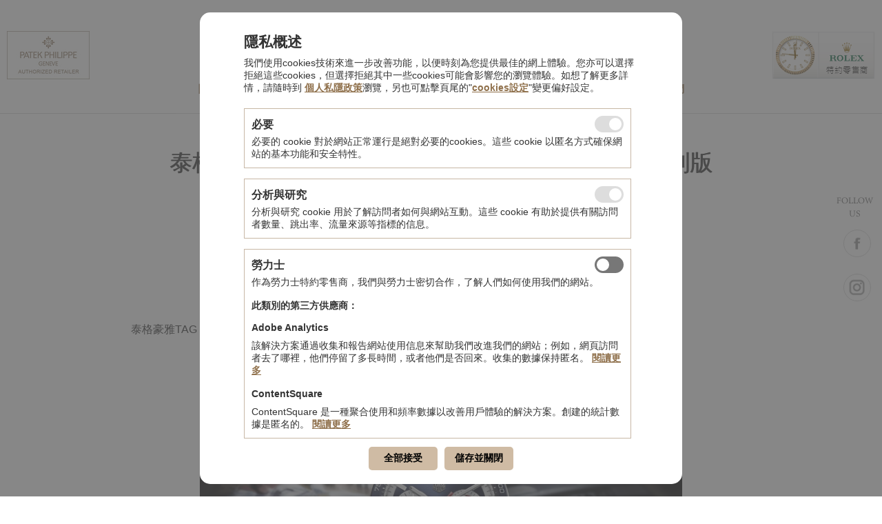

--- FILE ---
content_type: text/html;charset=utf-8
request_url: https://www.smzwatch.com.tw/%E6%B3%B0%E6%A0%BC%E8%B1%AA%E9%9B%85TAG_Heuer%E9%81%8B%E5%8B%95%E8%A8%88%E6%99%82%E7%A2%BC%E9%8C%B6_160%E9%80%B1%E5%B9%B4%E7%B4%80%E5%BF%B5%E7%89%B9%E5%88%A5%E7%89%88
body_size: 8097
content:
<!DOCTYPE html>
<html lang="zh-TW">
<head>
    <meta http-equiv="Content-Type" content="text/html; charset=utf-8">
    <meta http-equiv="X-UA-Compatible" content="IE=11; IE=10; IE=9; IE=8; IE=7"/>
    <meta charset="utf-8">
    
<title>時美齋鐘錶-最新消息-泰格豪雅TAG Heuer運動計時碼錶 160週年紀念特別版</title>
<meta name="keywords" content="TAG Heuer，泰格豪雅，Carrera" />
<meta name="description" content="TAG Heuer泰格豪雅推出Carrera（卡萊拉系列）運動計時碼錶160週年紀念特別版，作為本年度三款限量版錶款中的收官之作，藉此宣告品牌160週年慶典尚未結束。這款腕錶搭載TAG Heuer泰格豪雅自製Calibre Heuer 02自動機械計時機芯，具有驚人的80小時動力儲存。限量枚數（每個版本各1860枚），是在向Edouard Heuer在瑞士侏羅山創立製錶工廠的那一年致意。" />
<link rel="canonical" href="https://www.smzwatch.com.tw/泰格豪雅TAG_Heuer運動計時碼錶_160週年紀念特別版" />
<script type="application/ld+json">
[
    {
        "@context": "https:\/\/schema.org",
        "@type": "NewsArticle",
        "headline": "最新消息-泰格豪雅TAG Heuer運動計時碼錶 160週年紀念特別版",
        "datePublished": "2021-02-24",
        "dateModified": "2021-02-24T16:03:32+0800",
        "mainEntityOfPage": {
            "@type": "WebPage",
            "@id": "https:\/\/www.smzwatch.com.tw\/泰格豪雅TAG_Heuer運動計時碼錶_160週年紀念特別版"
        },
        "author": {
            "@type": "Organization",
            "name": "時美齋",
            "url": "https:\/\/www.smzwatch.com.tw",
            "logo": {
                "@type": "ImageObject",
                "url": "https:\/\/www.smzwatch.com.tw\/templates\/smzwatch\/tem\/images\/logo.png"
            }
        },
        "publisher": {
            "@type": "Organization",
            "name": "時美齋",
            "url": "https:\/\/www.smzwatch.com.tw",
            "logo": {
                "@type": "ImageObject",
                "url": "https:\/\/www.smzwatch.com.tw\/templates\/smzwatch\/tem\/images\/logo.png"
            }
        },
        "image": [
            "https:\/\/www.smzwatch.com.tw\/uploads\/images\/87e8c016ed3609ca0f8eff6e8bd93440.jpg"
        ]
    },
    {
        "@context": "https:\/\/schema.org",
        "@type": "BreadcrumbList",
        "itemListElement": [
            {
                "@type": "ListItem",
                "position": 1,
                "item": {
                    "@type": "WebPage",
                    "url": "https:\/\/www.smzwatch.com.tw",
                    "@id": "https:\/\/www.smzwatch.com.tw",
                    "name": "HOME"
                }
            },
            {
                "@type": "ListItem",
                "position": 2,
                "item": {
                    "@type": "WebPage",
                    "@id": "https:\/\/www.smzwatch.com.tw\/news",
                    "name": "最新消息"
                }
            }
        ]
    }
]
</script>

    <meta name="viewport" content="width=device-width, initial-scale=1.0">
    <!-- CSS -->
    <link href="/static/tem/css/style.css?v=2025" rel="stylesheet" type="text/css">
    <!-- favicon 16x16 -->
    <link rel="shortcut icon" href="/static/tem/images/favicon.ico">
    <!-- apple touch icon 57x57 -->
    <link rel="apple-touch-icon" href="/static/tem/images/apple-touch-icon.png">
    <!-- IE設定,新增html5標籤 -->
    <!--[if lt IE 9]>
    <script src="/static/js/html5.js"></script>
    <script src="/static/js/css3-mediaqueries.js"></script>
    <![endif]-->

    <script>window.LayoutConfigure = {"webroot":"\/","baseurl":"\/"};window.web_root=window.LayoutConfigure.webroot;</script>
    <!--HEAD 區-->
<!-- Google Tag Manager -->
<script>(function(w,d,s,l,i){w[l]=w[l]||[];w[l].push({'gtm.start':
new Date().getTime(),event:'gtm.js'});var f=d.getElementsByTagName(s)[0],
j=d.createElement(s),dl=l!='dataLayer'?'&l='+l:'';j.async=true;j.src=
'https://www.googletagmanager.com/gtm.js?id='+i+dl;f.parentNode.insertBefore(j,f);
})(window,document,'script','dataLayer','GTM-KKM3D4X');</script>
<!-- End Google Tag Manager -->
    
</head>
<body>
<div id="container">
    <!-- 頁首 START -->
    <header id="header">
        <div class="header-inner">
                            <div id="logo">
                    <!-- logo首頁使用h1標籤，內頁使用div標籤 -->
                    <a href="/" title="時美齋鐘錶">
                        <img src="/static/tem/images/logo.svg" width="210" height="110" alt="Rolex logo"/>
                    </a>
                </div>
                        <!-- 主選單鈕 START -->
            <a id="nav-btn" class="icon-thumb" href="#primary-nav" title="主選單鈕">
                <span class="thumb thumb-1"></span>
                <span class="thumb thumb-2"></span>
                <span class="thumb thumb-3"></span>
            </a>
            <!-- 主選單鈕 END -->
            <div class="mobile-side">
                <!-- 主選單 START -->
                <nav id="main-nav">
                    <ul class="node01">
                                                                            <li class=" ">
                                <a href="/aboutus" title="關於時美齋">關於時美齋</a>
                                                            </li>
                                                    <li class=" ">
                                <a href="/brand" title="經銷品牌">經銷品牌</a>
                                                            </li>
                                                    <li class=" ">
                                <a href="/rolex" title="勞力士">勞力士</a>
                                                            </li>
                                                    <li class=" ">
                                <a href="/PatekPhilippe" title="百達翡麗">百達翡麗</a>
                                                            </li>
                                                    <li class="  has-nav">
                                <a href="/tudor/products" title="帝舵表">帝舵表</a>
                                                                    <div class="sub-nav">
                                        <ul class="node02">
                                                                                            <li><a href="/tudor/new-products"
                                                       title="新款腕錶2025">新款腕錶2025</a>
                                                </li>
                                                                                            <li><a href="/tudor/products"
                                                       title="帝舵腕錶">帝舵腕錶</a>
                                                </li>
                                                                                            <li><a href="/tudor-ranger"
                                                       title="TUDOR RANGER">TUDOR RANGER</a>
                                                </li>
                                                                                            <li><a href="/tudor-manufacture"
                                                       title="走進帝舵表製錶廠">走進帝舵表製錶廠</a>
                                                </li>
                                                                                            <li><a href="/tudor"
                                                       title="帝舵品牌">帝舵品牌</a>
                                                </li>
                                                                                            <li><a href="/contact"
                                                       title="聯絡我們">聯絡我們</a>
                                                </li>
                                                                                    </ul>
                                    </div>
                                                            </li>
                                                    <li class=" on ">
                                <a href="/news" title="最新消息">最新消息</a>
                                                            </li>
                                                    <li class=" ">
                                <a href="/contact" title="聯絡我們">聯絡我們</a>
                                                            </li>
                                            </ul>
                </nav>
                <div class="header-link">
                    <div class="list">

                        
                                                                            <div class="item img-rolex">
                                <a href="/rolex" title="勞力士">
                                    勞力士
                                    <div class="rolex-retailer-clock"></div>
                                </a>
                            </div>
                        
                                                    <div class="item img-pp"><a href="/brands/detail/3"
                                                        title="百達翡麗">百達翡麗</a></div>
                        
                    </div>
                </div>
                                                    <div class="social-wrap social01">
                        <div class="social-inner">
                            <span>FOLLOW US</span>
                            <ul>
                                                                    <li><a class="icon-fb" href="https://www.facebook.com/"
                                           title="FACEBOOK">FACEBOOK</a></li>
                                                                    <li><a class="icon-ig" href="https://www.instagram.com/smz_watch_taiwan/"
                                           title="INSTAGRAM">INSTAGRAM</a></li>
                                                            </ul>
                        </div>
                    </div>
                                <!-- 主選單 END -->
            </div>
        </div>
    </header>
    <!-- 頁首 END -->
    <!-- 各單元內容 START -->
        <main id="content">
        <div class="page page07">
            <div class="intro-section">
                <div class="intro-inner">
                    <div class="intro-detail">
                        <div class="sec sec13">
                            <div class="sec-inner">
                                <div class="info-title wow fadeInDown">
                                    <h1>泰格豪雅TAG Heuer運動計時碼錶 160週年紀念特別版</h1>
                                    <span class="date">2021-02-24</span>
                                </div>
                                <div class="social-wrap social03 wow fadeInUp">
                                    <div class="social-inner">
                                        <span>分享至</span>
                                        <ul>
                                            <li><a class="icon-fb"
                                                   href="javascript: void(window.open('http://www.facebook.com/share.php?u='.concat(encodeURIComponent(location.href)) ));"
                                                   alt="Facebook">Facebook</a></li>
                                            <li><a class="icon-line"
                                                   href="javascript: void(window.open(&apos;https://lineit.line.me/share/ui?url=&apos; .concat(encodeURIComponent(location.href)) ));"
                                                   title="LINE">LINE</a></li>
                                        </ul>
                                    </div>
                                </div>

                                
                                <div class="part2 wow slideInUp" data-wow-delay=".3s">
                                    <div class="editor">
                                        泰格豪雅TAG Heuer運動計時碼錶 160週年紀念特別版<br />
<br />
<img src="/uploads/editor/files/CBN2A1E_BA0643.jpg" style="width: 700px; height: 491px;" /><br />
<br />
TAG Heuer泰格豪雅推出Carrera（卡萊拉系列）運動計時碼錶160週年紀念特別版，作為本年度三款限量版錶款中的收官之<br />
作，藉此宣告品牌160週年慶典尚未結束。這款腕錶搭載TAG Heuer泰格豪雅自製Calibre Heuer 02自動機械計時機芯，具<br />
有驚人的80小時動力儲存。限量枚數（每個版本各1860枚），是在向Edouard Heuer在瑞士侏羅山創立製錶工廠的那一年<br />
致意。<br />
<br />
<img src="/uploads/editor/files/CBN2A1E_BA0643_FOCUS.jpg" style="width: 700px; height: 525px;" /><br />
<br />
藍色錶盤款TAG Heuer泰格豪雅Carrera（卡萊拉系列）運動計時碼錶採用44毫米拋光精磨精鋼錶殼，配備帶測速尺的藍色陶瓷<br />
錶圈。藍色環形打磨錶盤在3點鐘和9點鐘位置，搭配對比鮮明的白色夜光計時小錶盤，分別記錄流逝的分鐘和小時數，6點鐘位<br />
置設有藍色蛋白石永久秒鐘指示計時器。<br />
<br />
<br />
<img src="/uploads/editor/files/CBN2A1D_BA0643_BACK(1).jpg" style="width: 700px; height: 462px;" /><br />
<br />
TAG Heuer泰格豪雅Carrera（卡萊拉系列）運動計時碼錶的精鋼旋入式錶背上刻有「ONE OF 1860」（1860枚之一）字樣，<br />
彰顯限量版的獨特不凡。透過藍寶石水晶錶背，TAG Heuer泰格豪雅自製Calibre Heuer 02自動機械計時機芯上獨特的160週<br />
年紀念擺陀一覽無餘。這款計時碼錶的防水性能達10巴（100米／330英尺），搭配精鋼H形錶鏈以及雙安全按鈕折疊扣。這些<br />
出色卓越的限量版計時碼錶將以特別版包裝盒呈獻，慶祝TAG Heuer泰格豪雅創立160週年。<span style="font-size:11pt"><span style="text-justify:inter-ideograph"><span style="line-height:107%"><span style="font-family:Calibri,sans-serif"><span style="font-size:12.0pt"><span style="line-height:107%"><span style="font-family:細明體"><span style="color:#767171"> </span></span></span></span></span></span></span></span><br />
<br />
<br />
<img src="/uploads/editor/files/CBN2A1E_BA0643_SEDUC.jpg" style="width: 700px; height: 470px;" />
                                    </div>
                                    
                                    
                                </div>
                            </div>
                        </div>

                                                                            <div class="sec sec14 wow slideInUp">
                                <div class="sec-inner">
                                    <h2 class="sub-title">其他新聞</h2>
                                    <div class="item-group ig10">
                                                                                    <div class="item">
                                                <a class="item-inner" href="/寶格麗Octo_Finissimo_Automatic_超薄自動手錶" title="寶格麗Octo Finissimo Automatic 超薄自動手錶">
                                                    <div class="figure">
                                                        <img src="/uploads/images/cache/a4f3e4e461a2e5f391a4c9ea1323a985-150x150c00-1-1.jpg"  alt="寶格麗Octo Finissimo Automatic 超薄自動手錶" title="寶格麗Octo Finissimo Automatic 超薄自動手錶" />
                                                    </div>
                                                    <div class="text">
                                                        <h3>寶格麗Octo Finissimo Automatic 超薄自動手錶</h3>
                                                        <span class="btn btn04">Learn More</span>
                                                    </div>
                                                </a>
                                            </div>
                                                                                    <div class="item">
                                                <a class="item-inner" href="/泰格豪雅推出鼠年特别版腕錶" title="TAG Heuer泰格豪雅推出全新Autavia系列鼠年特别版腕錶">
                                                    <div class="figure">
                                                        <img src="/uploads/images/cache/385a3abb49871717bcda24b6bbe8ddb4-150x150c00-1-1.jpg"  alt="TAG Heuer泰格豪雅推出全新Autavia系列鼠年特别版腕錶" title="TAG Heuer泰格豪雅推出全新Autavia系列鼠年特别版腕錶" />
                                                    </div>
                                                    <div class="text">
                                                        <h3>TAG Heuer泰格豪雅推出全新Autavia系列鼠年特别版腕錶</h3>
                                                        <span class="btn btn04">Learn More</span>
                                                    </div>
                                                </a>
                                            </div>
                                                                                    <div class="item">
                                                <a class="item-inner" href="/Oris_Whale_Shark_鯨鯊限量腕錶" title="ORIS秉持海洋生態保育理念 推出全新Whale Shark鯨鯊限量腕錶">
                                                    <div class="figure">
                                                        <img src="/uploads/images/cache/58e13f5ef6bd75ea9b36f3c6bf9d050f-150x150c00-1-1.jpg"  alt="ORIS秉持海洋生態保育理念 推出全新Whale Shark鯨鯊限量腕錶" title="ORIS秉持海洋生態保育理念 推出全新Whale Shark鯨鯊限量腕錶" />
                                                    </div>
                                                    <div class="text">
                                                        <h3>ORIS秉持海洋生態保育理念 推出全新Whale Shark鯨鯊限量腕錶</h3>
                                                        <span class="btn btn04">Learn More</span>
                                                    </div>
                                                </a>
                                            </div>
                                                                                    <div class="item">
                                                <a class="item-inner" href="/寶齊萊柏拉維深潛腕錶" title="寶齊萊伴你追求夢想  畢業季的時光故事">
                                                    <div class="figure">
                                                        <img src="/uploads/images/cache/621e2ff760631ced9017335ca4889bf5-150x150c00-1-1.jpg"  alt="寶齊萊伴你追求夢想  畢業季的時光故事" title="寶齊萊伴你追求夢想  畢業季的時光故事" />
                                                    </div>
                                                    <div class="text">
                                                        <h3>寶齊萊伴你追求夢想  畢業季的時光故事</h3>
                                                        <span class="btn btn04">Learn More</span>
                                                    </div>
                                                </a>
                                            </div>
                                                                            </div>
                                </div>
                            </div>
                        
                        <div class="sec sec15 wow slideInUp">
                            <div class="sec-inner">
                                <a class="btn btn05" onclick="window.history.back();return false;"
                                   href="/news"
                                   title="回最新消息">回最新消息</a>
                            </div>
                        </div>
                    </div>
                </div>
            </div>
                                                <div class="social-wrap social02">
                        <div class="social-inner">
                            <span>FOLLOW US</span>
                            <ul>
                                                                    <li><a class="icon-fb" target="_blank" href="https://www.facebook.com/"
                                           title="FACEBOOK">FACEBOOK</a></li>
                                                                    <li><a class="icon-ig" target="_blank" href="https://www.instagram.com/smz_watch_taiwan/"
                                           title="INSTAGRAM">INSTAGRAM</a></li>
                                                            </ul>
                        </div>
                    </div>
                        </div>
    </main>
    <!-- 各單元內容 END -->
    <!-- 頁尾 START-->
    <a id="go-top" href="#" title="Go Top">TOP</a>
    <div class="gdpr-box"> <!-- on-->
    <div class="gdpr-info row font14 w07">
        <!-- <button class="close-gdpr">關閉</button> -->
        <div class="editor sb1">
            <h2 class="sb05">隱私概述</h2>
            我們使用cookies技術來進一步改善功能，以便時刻為您提供最佳的網上體驗。您亦可以選擇拒絕這些cookies，但選擇拒絕其中一些cookies可能會影響您的瀏覽體驗。如想了解更多詳情，請隨時到
            <a class="link fw7" href="/rolex/privacy"
               title="個人私隱政策">個人私隱政策</a>瀏覽，另也可點擊頁尾的"<strong class="link">cookies設定</strong>"變更偏好設定。
        </div>
        <div class="ig15">
            <div class="item">
                <div class="item-inner">
                    <div class="row fjcsb faic">
                        <h3>必要</h3>
                        <label class="label02">
                            <input type="checkbox" name="cookie" checked="checked" disabled="disabled">
                            <span>基本Cookie</span>
                        </label>
                    </div>
                    <div class="editor">
                        必要的 cookie 對於網站正常運行是絕對必要的cookies。這些 cookie 以匿名方式確保網站的基本功能和安全特性。
                    </div>
                </div>
            </div>
            <div class="item">
                <div class="item-inner">
                    <div class="row fjcsb faic">
                        <h3>分析與研究</h3>
                        <label class="label02">
                            <input type="checkbox" name="cookie" checked="checked" disabled="disabled">
                            <span>分析與研究</span>
                        </label>
                    </div>
                    <div class="editor">
                        分析與研究 cookie 用於了解訪問者如何與網站互動。這些 cookie 有助於提供有關訪問者數量、跳出率、流量來源等指標的信息。
                    </div>
                </div>
            </div>
            <div class="item">
                <div class="item-inner">
                    <div class="row fjcsb faic">
                        <h3>勞力士</h3>
                        <label class="label02">
                            <input type="checkbox" name="cookie" checked="checked" value="rolex">
                            <span>勞力士</span>
                        </label>
                    </div>
                    <div class="editor">
                        作為勞力士特約零售商，我們與勞力士密切合作，了解人們如何使用我們的網站。<br>
                        <br>
                        <h4>此類別的第三方供應商：</h4/><br>
                        <h4 class="sb05">Adobe Analytics</h4>
                        該解決方案通過收集和報告網站使用信息來幫助我們改進我們的網站；例如，網頁訪問者去了哪裡，他們停留了多長時間，或者他們是否回來。收集的數據保持匿名。
                        <a class="link fw7" href="https://www.rolex.com/legal-notices/cookies" target="_blank"
                           title="閱讀更多">閱讀更多</a>
                        <br>
                        <br>
                        <h4 class="sb05">ContentSquare</h4>
                        ContentSquare 是一種聚合使用和頻率數據以改善用戶體驗的解決方案。創建的統計數據是匿名的。
                        <a class="link fw7" href="https://contentsquare.com/privacy-center/cookie-policy/"
                           target="_blank" title="閱讀更多">閱讀更多</a>
                    </div>
                </div>
            </div>
        </div>
        <div class="bw01 row fjcc">
            <div class="item">
                <button class="btn btn15 m10 php-gdpr-accept-all-button" type="submit">全部接受</button>
            </div>
            <div class="item">
                <button class="btn btn15 m10 php-gdpr-close-button" type="submit">儲存並關閉</button>
            </div>
        </div>
    </div>
</div>


<script>
    var docCookies = {
        getItem: function (sKey) {
            return (
                decodeURIComponent(
                    document.cookie.replace(
                        new RegExp(
                            "(?:(?:^|.*;)\\s*" +
                            encodeURIComponent(sKey).replace(/[-.+*]/g, "\\$&") +
                            "\\s*\\=\\s*([^;]*).*$)|^.*$",
                        ),
                        "$1",
                    ),
                ) || null
            );
        },
        setItem: function (sKey, sValue, vEnd, sPath, sDomain, bSecure) {
            if (!sKey || /^(?:expires|max\-age|path|domain|secure)$/i.test(sKey)) {
                return false;
            }
            var sExpires = "";
            if (vEnd) {
                switch (vEnd.constructor) {
                    case Number:
                        sExpires =
                            vEnd === Infinity
                                ? "; expires=Fri, 31 Dec 9999 23:59:59 GMT"
                                : "; max-age=" + vEnd;
                        break;
                    case String:
                        sExpires = "; expires=" + vEnd;
                        break;
                    case Date:
                        sExpires = "; expires=" + vEnd.toUTCString();
                        break;
                }
            }
            document.cookie =
                encodeURIComponent(sKey) +
                "=" +
                encodeURIComponent(sValue) +
                sExpires +
                (sDomain ? "; domain=" + sDomain : "") +
                (sPath ? "; path=" + sPath : "") +
                (bSecure ? "; secure" : "");
            return true;
        },
        removeItem: function (sKey, sPath, sDomain) {
            if (!sKey || !this.hasItem(sKey)) {
                return false;
            }
            document.cookie =
                encodeURIComponent(sKey) +
                "=; expires=Thu, 01 Jan 1970 00:00:00 GMT" +
                (sDomain ? "; domain=" + sDomain : "") +
                (sPath ? "; path=" + sPath : "");
            return true;
        },
        hasItem: function (sKey) {
            return new RegExp(
                "(?:^|;\\s*)" +
                encodeURIComponent(sKey).replace(/[-.+*]/g, "\\$&") +
                "\\s*\\=",
            ).test(document.cookie);
        },
        keys: /* optional method: you can safely remove it! */ function () {
            var aKeys = document.cookie
                .replace(/((?:^|\s*;)[^\=]+)(?=;|$)|^\s*|\s*(?:\=[^;]*)?(?:\1|$)/g, "")
                .split(/\s*(?:\=[^;]*)?;\s*/);
            for (var nIdx = 0; nIdx < aKeys.length; nIdx++) {
                aKeys[nIdx] = decodeURIComponent(aKeys[nIdx]);
            }
            return aKeys;
        },
    };
    //gdpr
    const GdprSettings = {
        defined: {
            rolex: ['rolex'],
            // personalized: ['personalized'],
        },
        name(name) {
            return `gdpr-${name}`;
        },
        on(name) {
            localStorage.setItem(this.name(name), "1");
            if (name === "rolex") {
                docCookies.setItem("rlx-consent", "true");
            }
        },
        off(name) {
            localStorage.setItem(this.name(name), '0');
            if (name === "rolex") {
                docCookies.setItem("rlx-consent", "false");
            }
        },
        isOn(name) {
            return localStorage.getItem(this.name(name)) === '1';
        },
        isOff(name) {
            return localStorage.getItem(this.name(name)) === '0';
        },
        switch(name, value) {
            if (value) {
                this.on(name);
            } else {
                this.off(name);
            }
        },
        acceptAll() {
            Object.entries(this.defined).forEach(([name, alias]) => {
                this.on(name);
                document.querySelectorAll(`.gdpr-box input[value=${name}]`).forEach(input => input.checked = true);
            });
        },
        isAllAccept() {
            let accept = 0;
            const defines = Object.entries(GdprSettings.defined);
            defines.forEach(([name, alias]) => {
                const checked = GdprSettings.isOn(name);
                accept += checked ? 1 : 0;
            });
            return accept >= defines.length;
        },
        init() {
            localStorage.setItem("gdpr-init", "1");
        },
        judgeAllAccept() {
            if (localStorage.getItem("gdpr-init") || this.isAllAccept()) {
                document.querySelector('.gdpr-box').classList.remove('on');
            } else {
                document.querySelector('.gdpr-box').classList.add('on');
            }
        }
    }

    document.addEventListener("DOMContentLoaded", () => {
        if (!docCookies.hasItem("rlx-consent")) {
            docCookies.setItem("rlx-consent", "false");
            GdprSettings.off("rolex");
        }

        document.querySelector("a.gdpr-btn").addEventListener("click", e => {
            document.querySelector(".gdpr-box").classList.toggle("on");
            return e.preventDefault();
        });

        GdprSettings.judgeAllAccept();
        Object.entries(GdprSettings.defined).forEach(([name, alias]) => {
            const checked = !GdprSettings.isOff(name);
            const input = document.querySelector(`.gdpr-box input[value=${name}]`);
            console.log({input, checked, name});
            if (input) {
                input.checked = checked;
                input.addEventListener("change", () => {
                    GdprSettings.init();
                    GdprSettings.switch(input.value, input.checked);
                });
            }
        });

        document.querySelectorAll('.php-gdpr-accept-all-button').forEach(a => a.addEventListener("click", e => {
            GdprSettings.init();
            GdprSettings.acceptAll();
            document.querySelector('.gdpr-box').classList.remove('on');
            return e.preventDefault();
        }));

        document.querySelectorAll('.php-gdpr-close-button').forEach(a => a.addEventListener("click", e => {
            GdprSettings.init();
            document.querySelector('.gdpr-box').classList.remove('on');
            return e.preventDefault();
        }));
    });
</script>
    <footer id="footer" class="wow fadeInUp">
        <div class="footer-inner">
            <nav class="footer-nav">
                <ul class="node01">
                                            <li><a href="/aboutus" title="關於時美齋">關於時美齋</a>
                                                    </li>
                                            <li><a href="/brand" title="經銷品牌">經銷品牌</a>
                                                            <div class="sub-nav">
                                    <ul class="node02">
                                                                                    <li><a href="/rolex" target="_blank"
                                                   title="ROLEX">ROLEX</a></li>
                                                                                    <li><a href="/PatekPhilippe" target="_blank"
                                                   title="PATEK PHILIPPE">PATEK PHILIPPE</a></li>
                                                                                    <li><a href="/tudor/products" target="_blank"
                                                   title="TUDOR">TUDOR</a></li>
                                                                            </ul>
                                </div>
                                                    </li>
                                            <li><a href="/news" title="最新消息">最新消息</a>
                                                    </li>
                                            <li><a href="/contact" title="聯絡我們">聯絡我們</a>
                                                    </li>
                    
                    <li>
                        <a href="/rolex/privacy" title="條款及細則">條款及細則</a>
                    </li>
                    <li><a class="gdpr-btn" href="#" title="Cookie設定">Cookie設定</a></li>
                </ul>
            </nav>
            <div class="crop-info">© SHIY MEI ZAI WATCH CO.</div>
            <div class="design">Da-vinci <a href="https://www.da-vinci.com.tw" title="Da-vinci 網頁設計"
                                            target="_blank">網頁設計</a>
            </div>
        </div>
    </footer>
    <div id="mask-bg"></div><!-- 行動裝置遮罩 -->
    <!-- 頁尾 END -->

</div>


<!-- 各單元JS、CSS加載設定 START -->
<script type="text/javascript" src="/static/js/jquery.js"></script>
<script type="text/javascript" src="/static/js/comm.js"></script>
<script type="text/javascript" src="/static/js/swiper/swiper.min.js"></script>
<script>

    const getRolexRetailerClock = () => {
        // if (localStorage.getItem("gdpr-rolex") === '0') {
        //     return;
        // }

        const script = document.createElement("script");
        script.addEventListener("load", () => {
            console.log('rolex.clock loaded')
            try {
                const rdp = new RolexRetailerClock();
                const rdpConfig = {
                    dealerAPIKey: 'cd7151128318475a12ac0fbd84c273f9',
                    lang: 'zh',
                    colour: 'gold'
                };
                rdp.getRetailerClock(rdpConfig);
            } catch (err) {
            }
        });
        script.async = true;
        script.src = "https://static.rolex.com/retailers/clock/retailercall.js";
        document.querySelector("head").append(script);
    };

    document.addEventListener("DOMContentLoaded", () => getRolexRetailerClock());

</script>
    <script>
        (function ($) {
            $(function () {
                //info-nav
                $('.info-nav').find('.label').on('click', function (e) {
                    e.preventDefault();
                    $(this).parent().toggleClass('on');
                });
            })
        })(jQuery)
    </script>
<!-- 各單元JS、CSS加載設定 END -->

<!--BODY 區-->
<!-- Google Tag Manager (noscript) -->
<noscript><iframe src="https://www.googletagmanager.com/ns.html?id=GTM-KKM3D4X"
height="0" width="0" style="display:none;visibility:hidden"></iframe></noscript>
<!-- End Google Tag Manager (noscript) -->

</body>
</html>


--- FILE ---
content_type: text/css
request_url: https://www.smzwatch.com.tw/static/tem/css/style.css?v=2025
body_size: 20799
content:
/*! normalize.css v4.1.1 | MIT License | github.com/necolas/normalize.css */html{-ms-text-size-adjust:100%;-webkit-text-size-adjust:100%}body{margin:0}article,aside,details,figcaption,figure,footer,header,main,menu,nav,section,summary{display:block}audio,canvas,progress,video{display:inline-block}audio:not([controls]){display:none;height:0}progress{vertical-align:baseline}[hidden],template{display:none}a{background-color:transparent;-webkit-text-decoration-skip:objects}a:active,a:hover{outline-width:0}abbr[title]{border-bottom:none;text-decoration:underline;-webkit-text-decoration:underline dotted;text-decoration:underline dotted}b,strong{font-weight:inherit}b,strong{font-weight:bolder}dfn{font-style:italic}h1{font-size:2em;margin:.67em 0}mark{background-color:#ff0;color:#000}small{font-size:80%}sub,sup{font-size:75%;line-height:0;position:relative;vertical-align:baseline}sub{bottom:-.25em}sup{top:-.5em}img{max-width:100%;height:auto!important;border-style:none}svg:not(:root){overflow:hidden}code,kbd,pre,samp{font-family:monospace,monospace;font-size:1em}figure{margin:0}hr{-webkit-box-sizing:content-box;box-sizing:content-box;height:0;overflow:visible}button,input,select,textarea{font:inherit;margin:0}optgroup{font-weight:700}button,input{overflow:visible}button,select{text-transform:none}[type=reset],[type=submit],button,html [type=button]{-webkit-appearance:button;cursor:pointer}[type=button]::-moz-focus-inner,[type=reset]::-moz-focus-inner,[type=submit]::-moz-focus-inner,button::-moz-focus-inner{border-style:none;padding:0}[type=button]:-moz-focusring,[type=reset]:-moz-focusring,[type=submit]:-moz-focusring,button:-moz-focusring{outline:1px dotted ButtonText}fieldset{border:1px solid silver;margin:0 2px;padding:.35em .625em .75em}legend{-webkit-box-sizing:border-box;box-sizing:border-box;color:inherit;display:table;max-width:100%;padding:0;white-space:normal}textarea{overflow:auto}[type=checkbox],[type=radio]{-webkit-box-sizing:border-box;box-sizing:border-box;padding:0}[type=number]::-webkit-inner-spin-button,[type=number]::-webkit-outer-spin-button{height:auto}[type=search]{-webkit-appearance:textfield;outline-offset:-2px}[type=search]::-webkit-search-cancel-button,[type=search]::-webkit-search-decoration{-webkit-appearance:none}::-webkit-input-placeholder{color:inherit;opacity:.54}::-webkit-file-upload-button{-webkit-appearance:button;font:inherit}.clear:after{content:".";display:block;height:0;clear:both;visibility:hidden}/*!
 * animate.css -http://daneden.me/animate
 * Version - 3.5.2
 * Licensed under the MIT license - http://opensource.org/licenses/MIT
 *
 * Copyright (c) 2017 Daniel Eden
 */.animated{-webkit-animation-duration:1s;animation-duration:1s;-webkit-animation-fill-mode:both;animation-fill-mode:both}.animated.infinite{-webkit-animation-iteration-count:infinite;animation-iteration-count:infinite}.animated.hinge{-webkit-animation-duration:2s;animation-duration:2s}@-webkit-keyframes fadeIn{from{opacity:0}to{opacity:1}}@keyframes fadeIn{from{opacity:0}to{opacity:1}}.fadeIn{-webkit-animation-name:fadeIn;animation-name:fadeIn}@-webkit-keyframes fadeInDown{from{opacity:0;-webkit-transform:translate3d(0,-30px,0);transform:translate3d(0,-30px,0)}to{opacity:1;-webkit-transform:none;transform:none}}@keyframes fadeInDown{from{opacity:0;-webkit-transform:translate3d(0,-30px,0);transform:translate3d(0,-30px,0)}to{opacity:1;-webkit-transform:none;transform:none}}.fadeInDown{-webkit-animation-name:fadeInDown;animation-name:fadeInDown}@-webkit-keyframes fadeInLeft{from{opacity:0;-webkit-transform:translate3d(-30px,0,0);transform:translate3d(-30px,0,0)}to{opacity:1;-webkit-transform:none;transform:none}}@keyframes fadeInLeft{from{opacity:0;-webkit-transform:translate3d(-30px,0,0);transform:translate3d(-30px,0,0)}to{opacity:1;-webkit-transform:none;transform:none}}.fadeInLeft{-webkit-animation-name:fadeInLeft;animation-name:fadeInLeft}@-webkit-keyframes fadeInRight{from{opacity:0;-webkit-transform:translate3d(30px,0,0);transform:translate3d(30px,0,0)}to{opacity:1;-webkit-transform:none;transform:none}}@keyframes fadeInRight{from{opacity:0;-webkit-transform:translate3d(30px,0,0);transform:translate3d(30px,0,0)}to{opacity:1;-webkit-transform:none;transform:none}}.fadeInRight{-webkit-animation-name:fadeInRight;animation-name:fadeInRight}@-webkit-keyframes fadeInUp{from{opacity:0;-webkit-transform:translate3d(0,30px,0);transform:translate3d(0,30px,0)}to{opacity:1;-webkit-transform:none;transform:none}}@keyframes fadeInUp{from{opacity:0;-webkit-transform:translate3d(0,30px,0);transform:translate3d(0,30px,0)}to{opacity:1;-webkit-transform:none;transform:none}}.fadeInUp{-webkit-animation-name:fadeInUp;animation-name:fadeInUp}@-webkit-keyframes slideInDown{from{-webkit-transform:translate3d(0,-100%,0);transform:translate3d(0,-100%,0);visibility:visible}to{-webkit-transform:translate3d(0,0,0);transform:translate3d(0,0,0)}}@keyframes slideInDown{from{-webkit-transform:translate3d(0,-100%,0);transform:translate3d(0,-100%,0);visibility:visible}to{-webkit-transform:translate3d(0,0,0);transform:translate3d(0,0,0)}}.slideInDown{-webkit-animation-name:slideInDown;animation-name:slideInDown}@-webkit-keyframes slideInLeft{from{-webkit-transform:translate3d(-100%,0,0);transform:translate3d(-100%,0,0);visibility:visible}to{-webkit-transform:translate3d(0,0,0);transform:translate3d(0,0,0)}}@keyframes slideInLeft{from{-webkit-transform:translate3d(-100%,0,0);transform:translate3d(-100%,0,0);visibility:visible}to{-webkit-transform:translate3d(0,0,0);transform:translate3d(0,0,0)}}.slideInLeft{-webkit-animation-name:slideInLeft;animation-name:slideInLeft}@-webkit-keyframes slideInRight{from{-webkit-transform:translate3d(100%,0,0);transform:translate3d(100%,0,0);visibility:visible}to{-webkit-transform:translate3d(0,0,0);transform:translate3d(0,0,0)}}@keyframes slideInRight{from{-webkit-transform:translate3d(100%,0,0);transform:translate3d(100%,0,0);visibility:visible}to{-webkit-transform:translate3d(0,0,0);transform:translate3d(0,0,0)}}.slideInRight{-webkit-animation-name:slideInRight;animation-name:slideInRight}@-webkit-keyframes slideInUp{from{-webkit-transform:translate3d(0,100%,0);transform:translate3d(0,100%,0);visibility:visible}to{-webkit-transform:translate3d(0,0,0);transform:translate3d(0,0,0)}}@keyframes slideInUp{from{-webkit-transform:translate3d(0,100%,0);transform:translate3d(0,100%,0);visibility:visible}to{-webkit-transform:translate3d(0,0,0);transform:translate3d(0,0,0)}}.slideInUp{-webkit-animation-name:slideInUp;animation-name:slideInUp}@-webkit-keyframes clipIn{from{-webkit-clip-path:circle(0 at 50% 50%);clip-path:circle(0 at 50% 50%)}to{-webkit-clip-path:circle(100% at 50% 50%);clip-path:circle(100% at 50% 50%)}}@keyframes clipIn{from{-webkit-clip-path:circle(0 at 50% 50%);clip-path:circle(0 at 50% 50%)}to{-webkit-clip-path:circle(100% at 50% 50%);clip-path:circle(100% at 50% 50%)}}.noSelect{-ms-user-select:none;user-select:none;-o-user-select:none;-moz-user-select:none;-khtml-user-select:none;-webkit-user-select:none}/*!
 * Bootstrap Grid v4.5.2 (https://getbootstrap.com/)
 * Copyright 2011-2020 The Bootstrap Authors
 * Copyright 2011-2020 Twitter, Inc.
 * Licensed under MIT (https://github.com/twbs/bootstrap/blob/main/LICENSE)
 */.row{display:-webkit-box;display:-ms-flexbox;display:flex;-ms-flex-wrap:wrap;flex-wrap:wrap}.no-gutters{margin-right:0;margin-left:0}.no-gutters>.col,.no-gutters>[class*=col-]{padding-right:0;padding-left:0}.col,.col-1,.col-10,.col-11,.col-12,.col-2,.col-3,.col-4,.col-5,.col-6,.col-7,.col-8,.col-9,.col-auto,.col-lg,.col-lg-1,.col-lg-10,.col-lg-11,.col-lg-12,.col-lg-2,.col-lg-3,.col-lg-4,.col-lg-5,.col-lg-6,.col-lg-7,.col-lg-8,.col-lg-9,.col-lg-auto,.col-md,.col-md-1,.col-md-10,.col-md-11,.col-md-12,.col-md-2,.col-md-3,.col-md-4,.col-md-5,.col-md-6,.col-md-7,.col-md-8,.col-md-9,.col-md-auto,.col-ml,.col-ml-1,.col-ml-10,.col-ml-11,.col-ml-12,.col-ml-2,.col-ml-3,.col-ml-4,.col-ml-5,.col-ml-6,.col-ml-7,.col-ml-8,.col-ml-9,.col-ml-auto,.col-sm,.col-sm-1,.col-sm-10,.col-sm-11,.col-sm-12,.col-sm-2,.col-sm-3,.col-sm-4,.col-sm-5,.col-sm-6,.col-sm-7,.col-sm-8,.col-sm-9,.col-sm-auto,.col-xl,.col-xl-1,.col-xl-10,.col-xl-11,.col-xl-12,.col-xl-2,.col-xl-3,.col-xl-4,.col-xl-5,.col-xl-6,.col-xl-7,.col-xl-8,.col-xl-9,.col-xl-auto{position:relative;width:100%}.col{-ms-flex-preferred-size:0;flex-basis:0;-webkit-box-flex:1;-ms-flex-positive:1;flex-grow:1;max-width:100%}.col-auto{-webkit-box-flex:0;-ms-flex:0 0 auto;flex:0 0 auto;width:auto;max-width:100%}.col-1{-webkit-box-flex:0;-ms-flex:0 0 8.33333%;flex:0 0 8.33333%;max-width:8.33333%}.col-2{-webkit-box-flex:0;-ms-flex:0 0 16.66667%;flex:0 0 16.66667%;max-width:16.66667%}.col-3{-webkit-box-flex:0;-ms-flex:0 0 25%;flex:0 0 25%;max-width:25%}.col-4{-webkit-box-flex:0;-ms-flex:0 0 33.33333%;flex:0 0 33.33333%;max-width:33.33333%}.col-5{-webkit-box-flex:0;-ms-flex:0 0 41.66667%;flex:0 0 41.66667%;max-width:41.66667%}.col-6{-webkit-box-flex:0;-ms-flex:0 0 50%;flex:0 0 50%;max-width:50%}.col-7{-webkit-box-flex:0;-ms-flex:0 0 58.33333%;flex:0 0 58.33333%;max-width:58.33333%}.col-8{-webkit-box-flex:0;-ms-flex:0 0 66.66667%;flex:0 0 66.66667%;max-width:66.66667%}.col-9{-webkit-box-flex:0;-ms-flex:0 0 75%;flex:0 0 75%;max-width:75%}.col-10{-webkit-box-flex:0;-ms-flex:0 0 83.33333%;flex:0 0 83.33333%;max-width:83.33333%}.col-11{-webkit-box-flex:0;-ms-flex:0 0 91.66667%;flex:0 0 91.66667%;max-width:91.66667%}.col-12{-webkit-box-flex:0;-ms-flex:0 0 100%;flex:0 0 100%;max-width:100%}@media (min-width:640px){.col-sm{-ms-flex-preferred-size:0;flex-basis:0;-webkit-box-flex:1;-ms-flex-positive:1;flex-grow:1;max-width:100%}.col-sm-auto{-webkit-box-flex:0;-ms-flex:0 0 auto;flex:0 0 auto;width:auto;max-width:100%}.col-sm-1{-webkit-box-flex:0;-ms-flex:0 0 8.33333%;flex:0 0 8.33333%;max-width:8.33333%}.col-sm-2{-webkit-box-flex:0;-ms-flex:0 0 16.66667%;flex:0 0 16.66667%;max-width:16.66667%}.col-sm-3{-webkit-box-flex:0;-ms-flex:0 0 25%;flex:0 0 25%;max-width:25%}.col-sm-4{-webkit-box-flex:0;-ms-flex:0 0 33.33333%;flex:0 0 33.33333%;max-width:33.33333%}.col-sm-5{-webkit-box-flex:0;-ms-flex:0 0 41.66667%;flex:0 0 41.66667%;max-width:41.66667%}.col-sm-6{-webkit-box-flex:0;-ms-flex:0 0 50%;flex:0 0 50%;max-width:50%}.col-sm-7{-webkit-box-flex:0;-ms-flex:0 0 58.33333%;flex:0 0 58.33333%;max-width:58.33333%}.col-sm-8{-webkit-box-flex:0;-ms-flex:0 0 66.66667%;flex:0 0 66.66667%;max-width:66.66667%}.col-sm-9{-webkit-box-flex:0;-ms-flex:0 0 75%;flex:0 0 75%;max-width:75%}.col-sm-10{-webkit-box-flex:0;-ms-flex:0 0 83.33333%;flex:0 0 83.33333%;max-width:83.33333%}.col-sm-11{-webkit-box-flex:0;-ms-flex:0 0 91.66667%;flex:0 0 91.66667%;max-width:91.66667%}.col-sm-12{-webkit-box-flex:0;-ms-flex:0 0 100%;flex:0 0 100%;max-width:100%}}@media (min-width:768px){.col-md{-ms-flex-preferred-size:0;flex-basis:0;-webkit-box-flex:1;-ms-flex-positive:1;flex-grow:1;max-width:100%}.col-md-auto{-webkit-box-flex:0;-ms-flex:0 0 auto;flex:0 0 auto;width:auto;max-width:100%}.col-md-1{-webkit-box-flex:0;-ms-flex:0 0 8.33333%;flex:0 0 8.33333%;max-width:8.33333%}.col-md-2{-webkit-box-flex:0;-ms-flex:0 0 16.66667%;flex:0 0 16.66667%;max-width:16.66667%}.col-md-3{-webkit-box-flex:0;-ms-flex:0 0 25%;flex:0 0 25%;max-width:25%}.col-md-4{-webkit-box-flex:0;-ms-flex:0 0 33.33333%;flex:0 0 33.33333%;max-width:33.33333%}.col-md-5{-webkit-box-flex:0;-ms-flex:0 0 41.66667%;flex:0 0 41.66667%;max-width:41.66667%}.col-md-6{-webkit-box-flex:0;-ms-flex:0 0 50%;flex:0 0 50%;max-width:50%}.col-md-7{-webkit-box-flex:0;-ms-flex:0 0 58.33333%;flex:0 0 58.33333%;max-width:58.33333%}.col-md-8{-webkit-box-flex:0;-ms-flex:0 0 66.66667%;flex:0 0 66.66667%;max-width:66.66667%}.col-md-9{-webkit-box-flex:0;-ms-flex:0 0 75%;flex:0 0 75%;max-width:75%}.col-md-10{-webkit-box-flex:0;-ms-flex:0 0 83.33333%;flex:0 0 83.33333%;max-width:83.33333%}.col-md-11{-webkit-box-flex:0;-ms-flex:0 0 91.66667%;flex:0 0 91.66667%;max-width:91.66667%}.col-md-12{-webkit-box-flex:0;-ms-flex:0 0 100%;flex:0 0 100%;max-width:100%}}@media (min-width:769px){.col-ml{-ms-flex-preferred-size:0;flex-basis:0;-webkit-box-flex:1;-ms-flex-positive:1;flex-grow:1;max-width:100%}.col-ml-auto{-webkit-box-flex:0;-ms-flex:0 0 auto;flex:0 0 auto;width:auto;max-width:100%}.col-ml-1{-webkit-box-flex:0;-ms-flex:0 0 8.33333%;flex:0 0 8.33333%;max-width:8.33333%}.col-ml-2{-webkit-box-flex:0;-ms-flex:0 0 16.66667%;flex:0 0 16.66667%;max-width:16.66667%}.col-ml-3{-webkit-box-flex:0;-ms-flex:0 0 25%;flex:0 0 25%;max-width:25%}.col-ml-4{-webkit-box-flex:0;-ms-flex:0 0 33.33333%;flex:0 0 33.33333%;max-width:33.33333%}.col-ml-5{-webkit-box-flex:0;-ms-flex:0 0 41.66667%;flex:0 0 41.66667%;max-width:41.66667%}.col-ml-6{-webkit-box-flex:0;-ms-flex:0 0 50%;flex:0 0 50%;max-width:50%}.col-ml-7{-webkit-box-flex:0;-ms-flex:0 0 58.33333%;flex:0 0 58.33333%;max-width:58.33333%}.col-ml-8{-webkit-box-flex:0;-ms-flex:0 0 66.66667%;flex:0 0 66.66667%;max-width:66.66667%}.col-ml-9{-webkit-box-flex:0;-ms-flex:0 0 75%;flex:0 0 75%;max-width:75%}.col-ml-10{-webkit-box-flex:0;-ms-flex:0 0 83.33333%;flex:0 0 83.33333%;max-width:83.33333%}.col-ml-11{-webkit-box-flex:0;-ms-flex:0 0 91.66667%;flex:0 0 91.66667%;max-width:91.66667%}.col-ml-12{-webkit-box-flex:0;-ms-flex:0 0 100%;flex:0 0 100%;max-width:100%}}@media (min-width:1025px){.col-lg{-ms-flex-preferred-size:0;flex-basis:0;-webkit-box-flex:1;-ms-flex-positive:1;flex-grow:1;max-width:100%}.col-lg-auto{-webkit-box-flex:0;-ms-flex:0 0 auto;flex:0 0 auto;width:auto;max-width:100%}.col-lg-1{-webkit-box-flex:0;-ms-flex:0 0 8.33333%;flex:0 0 8.33333%;max-width:8.33333%}.col-lg-2{-webkit-box-flex:0;-ms-flex:0 0 16.66667%;flex:0 0 16.66667%;max-width:16.66667%}.col-lg-3{-webkit-box-flex:0;-ms-flex:0 0 25%;flex:0 0 25%;max-width:25%}.col-lg-4{-webkit-box-flex:0;-ms-flex:0 0 33.33333%;flex:0 0 33.33333%;max-width:33.33333%}.col-lg-5{-webkit-box-flex:0;-ms-flex:0 0 41.66667%;flex:0 0 41.66667%;max-width:41.66667%}.col-lg-6{-webkit-box-flex:0;-ms-flex:0 0 50%;flex:0 0 50%;max-width:50%}.col-lg-7{-webkit-box-flex:0;-ms-flex:0 0 58.33333%;flex:0 0 58.33333%;max-width:58.33333%}.col-lg-8{-webkit-box-flex:0;-ms-flex:0 0 66.66667%;flex:0 0 66.66667%;max-width:66.66667%}.col-lg-9{-webkit-box-flex:0;-ms-flex:0 0 75%;flex:0 0 75%;max-width:75%}.col-lg-10{-webkit-box-flex:0;-ms-flex:0 0 83.33333%;flex:0 0 83.33333%;max-width:83.33333%}.col-lg-11{-webkit-box-flex:0;-ms-flex:0 0 91.66667%;flex:0 0 91.66667%;max-width:91.66667%}.col-lg-12{-webkit-box-flex:0;-ms-flex:0 0 100%;flex:0 0 100%;max-width:100%}}@media (min-width:1200px){.col-xl{-ms-flex-preferred-size:0;flex-basis:0;-webkit-box-flex:1;-ms-flex-positive:1;flex-grow:1;max-width:100%}.col-xl-auto{-webkit-box-flex:0;-ms-flex:0 0 auto;flex:0 0 auto;width:auto;max-width:100%}.col-xl-1{-webkit-box-flex:0;-ms-flex:0 0 8.33333%;flex:0 0 8.33333%;max-width:8.33333%}.col-xl-2{-webkit-box-flex:0;-ms-flex:0 0 16.66667%;flex:0 0 16.66667%;max-width:16.66667%}.col-xl-3{-webkit-box-flex:0;-ms-flex:0 0 25%;flex:0 0 25%;max-width:25%}.col-xl-4{-webkit-box-flex:0;-ms-flex:0 0 33.33333%;flex:0 0 33.33333%;max-width:33.33333%}.col-xl-5{-webkit-box-flex:0;-ms-flex:0 0 41.66667%;flex:0 0 41.66667%;max-width:41.66667%}.col-xl-6{-webkit-box-flex:0;-ms-flex:0 0 50%;flex:0 0 50%;max-width:50%}.col-xl-7{-webkit-box-flex:0;-ms-flex:0 0 58.33333%;flex:0 0 58.33333%;max-width:58.33333%}.col-xl-8{-webkit-box-flex:0;-ms-flex:0 0 66.66667%;flex:0 0 66.66667%;max-width:66.66667%}.col-xl-9{-webkit-box-flex:0;-ms-flex:0 0 75%;flex:0 0 75%;max-width:75%}.col-xl-10{-webkit-box-flex:0;-ms-flex:0 0 83.33333%;flex:0 0 83.33333%;max-width:83.33333%}.col-xl-11{-webkit-box-flex:0;-ms-flex:0 0 91.66667%;flex:0 0 91.66667%;max-width:91.66667%}.col-xl-12{-webkit-box-flex:0;-ms-flex:0 0 100%;flex:0 0 100%;max-width:100%}}.flex-row-reverse{-webkit-box-orient:horizontal;-webkit-box-direction:reverse;-ms-flex-direction:row-reverse;flex-direction:row-reverse}@media (min-width:640px){.flex-sm-row-reverse{-webkit-box-orient:horizontal;-webkit-box-direction:reverse;-ms-flex-direction:row-reverse;flex-direction:row-reverse}}@media (min-width:768px){.flex-md-row-reverse{-webkit-box-orient:horizontal;-webkit-box-direction:reverse;-ms-flex-direction:row-reverse;flex-direction:row-reverse}}@media (min-width:769px){.flex-ml-row-reverse{-webkit-box-orient:horizontal;-webkit-box-direction:reverse;-ms-flex-direction:row-reverse;flex-direction:row-reverse}}@media (min-width:1025px){.flex-lg-row-reverse{-webkit-box-orient:horizontal;-webkit-box-direction:reverse;-ms-flex-direction:row-reverse;flex-direction:row-reverse}}@media (min-width:1200px){.flex-xl-row-reverse{-webkit-box-orient:horizontal;-webkit-box-direction:reverse;-ms-flex-direction:row-reverse;flex-direction:row-reverse}}:root{--swiper-theme-color:$color1}.swiper-container{margin-left:auto;margin-right:auto;position:relative;overflow:hidden;list-style:none;padding:0;z-index:1}.swiper-container-vertical>.swiper-wrapper{-webkit-box-orient:vertical;-webkit-box-direction:normal;-ms-flex-direction:column;flex-direction:column}.swiper-wrapper{position:relative;width:100%;height:100%;z-index:1;display:-webkit-box;display:-ms-flexbox;display:flex;-webkit-transition-property:-webkit-transform;transition-property:-webkit-transform;transition-property:transform;transition-property:transform,-webkit-transform;-webkit-box-sizing:content-box;box-sizing:content-box}.swiper-container-android .swiper-slide,.swiper-wrapper{-webkit-transform:translate3d(0,0,0);transform:translate3d(0,0,0)}.swiper-container-multirow>.swiper-wrapper{-ms-flex-wrap:wrap;flex-wrap:wrap}.swiper-container-multirow-column>.swiper-wrapper{-ms-flex-wrap:wrap;flex-wrap:wrap;-webkit-box-orient:vertical;-webkit-box-direction:normal;-ms-flex-direction:column;flex-direction:column}.swiper-container-free-mode>.swiper-wrapper{-webkit-transition-timing-function:ease-out;transition-timing-function:ease-out;margin:0 auto}.swiper-slide{-ms-flex-negative:0;flex-shrink:0;width:100%;height:100%;position:relative;-webkit-transition-property:-webkit-transform;transition-property:-webkit-transform;transition-property:transform;transition-property:transform,-webkit-transform}.swiper-slide-invisible-blank{visibility:hidden}.swiper-container-autoheight,.swiper-container-autoheight .swiper-slide{height:auto}.swiper-container-autoheight .swiper-wrapper{-webkit-box-align:start;-ms-flex-align:start;align-items:flex-start;-webkit-transition-property:height,-webkit-transform;transition-property:height,-webkit-transform;transition-property:transform,height;transition-property:transform,height,-webkit-transform}.swiper-container-css-mode>.swiper-wrapper{overflow:auto;scrollbar-width:none}.swiper-container-css-mode>.swiper-wrapper::-webkit-scrollbar{display:none}.swiper-container-css-mode>.swiper-wrapper>.swiper-slide{scroll-snap-align:start start}.swiper-container-horizontal.swiper-container-css-mode>.swiper-wrapper{-ms-scroll-snap-type:x mandatory;scroll-snap-type:x mandatory}.swiper-container-vertical.swiper-container-css-mode>.swiper-wrapper{-ms-scroll-snap-type:y mandatory;scroll-snap-type:y mandatory}:root{--swiper-navigation-size:44px}.swiper-button-next,.swiper-button-prev{font-size:0;position:absolute;top:50%;width:calc(var(--swiper-navigation-size)/ 44 * 27);height:var(--swiper-navigation-size);margin-top:calc(-1 * var(--swiper-navigation-size)/ 2);z-index:10;cursor:pointer;display:-webkit-box;display:-ms-flexbox;display:flex;-webkit-box-align:center;-ms-flex-align:center;align-items:center;-webkit-box-pack:center;-ms-flex-pack:center;justify-content:center;color:var(--swiper-navigation-color,var(--swiper-theme-color))}.swiper-button-next.swiper-button-disabled,.swiper-button-prev.swiper-button-disabled{opacity:.3;cursor:none;pointer-events:none}.swiper-button-prev,.swiper-container-rtl .swiper-button-next{left:0;right:auto}.swiper-button-next,.swiper-container-rtl .swiper-button-prev{right:0;left:auto}.swiper-button-lock{display:none}.swiper-pagination{position:absolute;width:100%;text-align:center;-webkit-transition:.3s opacity;transition:.3s opacity;-webkit-transform:translate3d(0,0,0);transform:translate3d(0,0,0);z-index:5}.swiper-pagination.swiper-pagination-hidden{opacity:0}.swiper-container-horizontal>.swiper-pagination-bullets,.swiper-pagination-custom,.swiper-pagination-fraction{bottom:10px;left:0;width:100%}.swiper-pagination-bullet{width:8px;height:8px;display:inline-block;margin:0 5px;border-radius:100%;background:#000;opacity:.3}button.swiper-pagination-bullet{border:none;margin:0;padding:0;-webkit-appearance:none;-moz-appearance:none;appearance:none}.swiper-pagination-clickable .swiper-pagination-bullet{cursor:pointer}.swiper-pagination-bullet-active{opacity:1;background:var(--swiper-pagination-color,var(--swiper-theme-color))}.swiper-container-vertical>.swiper-pagination-bullets{right:10px;top:50%;-webkit-transform:translate3d(0,-50%,0);transform:translate3d(0,-50%,0)}.swiper-container-vertical>.swiper-pagination-bullets .swiper-pagination-bullet{margin:6px 0;display:block}.swiper-pagination-progressbar{background:rgba(0,0,0,.25);position:absolute}.swiper-pagination-progressbar .swiper-pagination-progressbar-fill{background:var(--swiper-pagination-color,var(--swiper-theme-color));position:absolute;left:0;top:0;width:100%;height:100%;-webkit-transform:scale(0);-ms-transform:scale(0);transform:scale(0);-webkit-transform-origin:left top;-ms-transform-origin:left top;transform-origin:left top}.swiper-container-rtl .swiper-pagination-progressbar .swiper-pagination-progressbar-fill{-webkit-transform-origin:right top;-ms-transform-origin:right top;transform-origin:right top}.swiper-container-horizontal>.swiper-pagination-progressbar,.swiper-container-vertical>.swiper-pagination-progressbar.swiper-pagination-progressbar-opposite{width:100%;height:4px;left:0;top:0}.swiper-container-horizontal>.swiper-pagination-progressbar.swiper-pagination-progressbar-opposite,.swiper-container-vertical>.swiper-pagination-progressbar{width:4px;height:100%;left:0;top:0}.swiper-pagination-lock{display:none}.swiper-scrollbar{border-radius:10px;position:relative;background:rgba(0,0,0,.1)}.swiper-container-horizontal>.swiper-scrollbar{position:absolute;left:1%;bottom:3px;z-index:50;height:5px;width:98%}.swiper-container-vertical>.swiper-scrollbar{position:absolute;right:3px;top:1%;z-index:50;width:5px;height:98%}.swiper-scrollbar-drag{height:100%;width:100%;position:relative;background:rgba(0,0,0,.5);border-radius:10px;left:0;top:0}.swiper-scrollbar-cursor-drag{cursor:move}.swiper-scrollbar-lock{display:none}.swiper-zoom-container{width:100%;height:100%;display:-webkit-box;display:-ms-flexbox;display:flex;-webkit-box-pack:center;-ms-flex-pack:center;justify-content:center;-webkit-box-align:center;-ms-flex-align:center;align-items:center;text-align:center}.swiper-zoom-container>canvas,.swiper-zoom-container>img,.swiper-zoom-container>svg{max-width:100%;max-height:100%;-o-object-fit:contain;object-fit:contain}.swiper-slide-zoomed{cursor:move}.swiper-lazy-preloader{width:42px;height:42px;position:absolute;left:50%;top:50%;margin-left:-21px;margin-top:-21px;z-index:10;-webkit-transform-origin:50%;-ms-transform-origin:50%;transform-origin:50%;-webkit-animation:swiper-preloader-spin 1s infinite linear;animation:swiper-preloader-spin 1s infinite linear;-webkit-box-sizing:border-box;box-sizing:border-box;border:4px solid var(--swiper-preloader-color,var(--swiper-theme-color));border-radius:50%;border-top-color:transparent}@-webkit-keyframes swiper-preloader-spin{100%{-webkit-transform:rotate(360deg);transform:rotate(360deg)}}@keyframes swiper-preloader-spin{100%{-webkit-transform:rotate(360deg);transform:rotate(360deg)}}html{font-size:62.5%;-webkit-box-sizing:border-box;box-sizing:border-box;height:100%}body{position:relative;color:#333;height:100%;font-family:"微軟正黑體修正","微軟正黑體","Microsoft JhengHei",sans-serif;word-wrap:break-word;overflow-x:clip}body.lock{overflow:hidden}body.lock #header{z-index:999}*,:after,:before{-webkit-box-sizing:border-box;box-sizing:border-box}form{margin:0}input,select,textarea{font-size:16px;font-size:1.6rem;outline:0 none}input[type=checkbox],input[type=radio],select[type=checkbox],select[type=radio],textarea[type=checkbox],textarea[type=radio]{width:auto;height:auto;padding:0;vertical-align:middle;cursor:pointer}select{cursor:pointer;vertical-align:middle}textarea{resize:none}h1,h2,h3,h4,h5,h6,p{margin:0}h1,h2,h3,h4,h5,h6{line-height:1.2}strong,th{font-weight:700}label{cursor:pointer}a,button{outline:0 none;text-decoration:none;color:inherit}a,a:after,a:before,button,button:after,button:before{-webkit-transition:.3s;transition:.3s}#container{min-width:320px;margin:0 auto;position:relative;text-align:left}#content{position:relative;padding-top:60px}#mask-bg{opacity:0;position:fixed;left:0;top:0;width:100%;height:0;background:#000;overflow:hidden;z-index:997;-webkit-transition:opacity .3s;transition:opacity .3s}#mask-bg.on{opacity:.8;height:100%}.comm-section,.page{line-height:1.6}.intro-detail,.intro-inner,.intro-section,.intro-side,.sec,.sec-inner{position:relative;overflow:hidden;margin:0 auto}.info-title{text-align:center}.info-title span{display:block;font-family:Revival565BTRoman,Arial,Helvetica,"Helvetica Neue",Tahoma,Verdana,"微軟正黑體修正","微軟正黑體","Microsoft JhengHei",sans-serif;font-size:16px;font-size:1.6rem;color:#8f704b;padding:0 0 5px}.info-title h1,.info-title h2{font-size:28px;font-size:2.8rem;font-weight:400;text-shadow:.5px 0 0 currentColor}.sub-title{font-weight:400;text-shadow:.5px 0 0 currentColor}.page-limit dd,.page-limit dl,.page-limit dt,.page-limit li,.page-limit ul,.path dd,.path dl,.path dt,.path li,.path ul,nav dd,nav dl,nav dt,nav li,nav ul{margin:0;padding:0;list-style:none outside none}.page-limit dl,.page-limit ul,.path dl,.path ul,nav dl,nav ul{font-size:0}.page-limit li,.path li,nav li{position:relative}.page-limit a,nav a{display:block;position:relative}.page-limit{text-align:center}.page-limit li{display:inline-block;vertical-align:middle;padding:0 5px}.page-limit li.on a{color:#8f704b;border-bottom:1px solid #8f704b}.page-limit a{font-family:Revival565BTRoman,Arial,Helvetica,"Helvetica Neue",Tahoma,Verdana,"微軟正黑體修正","微軟正黑體","Microsoft JhengHei",sans-serif;font-size:17px;font-size:1.7rem;color:#666;padding:5px}.page-limit .next a,.page-limit .prev a{display:block;font-size:0;width:25px;height:25px;padding:2px 0 0}.page-limit .next a:before,.page-limit .prev a:before{display:block;font-size:21px;font-size:2.1rem;line-height:1;-webkit-transform:scale(.6,1.2);-ms-transform:scale(.6,1.2);transform:scale(.6,1.2)}.page-limit .prev{padding-right:15px}.page-limit .prev a:before{content:'<'}.page-limit .next{padding-left:15px}.page-limit .next a:before{content:'>'}.path li,.path ul{list-style:none outside none}.path ul{padding:0;margin:-2px}.path li{display:inline-block;vertical-align:middle;position:relative;padding:2px}.figure{position:relative;overflow:hidden}.figure img{display:block;margin:0 auto}.figure.web{display:none}.figure img.obj-cover{position:absolute;left:0;top:0;width:100%;height:100%!important;max-width:none;min-height:100%;-o-object-fit:cover;object-fit:cover}picture{display:block}.pic{width:100%;min-height:100%;-o-object-fit:cover;object-fit:cover;position:absolute;top:50%;left:50%;-webkit-transform:translate(-50%,-50%);-ms-transform:translate(-50%,-50%);transform:translate(-50%,-50%);z-index:1;-webkit-transition:1s;transition:1s}.editor img{height:auto!important}#go-top{display:block;font-size:0;width:30px;height:30px;background:rgba(143,112,75,.5);border-radius:50%;overflow:hidden;position:fixed;bottom:-100%;right:-100%;-webkit-transition:.3s;transition:.3s;z-index:80}#go-top:before{content:'>';display:block;font-size:15px;font-size:1.5rem;color:#fff;position:absolute;top:50%;left:50%;-webkit-transform:translate(-50%,-50%) rotate(-90deg) scale(.6,1.4);-ms-transform:translate(-50%,-50%) rotate(-90deg) scale(.6,1.4);transform:translate(-50%,-50%) rotate(-90deg) scale(.6,1.4)}#go-top.block{bottom:30px;right:2%}#go-top.block.end{position:absolute;bottom:auto;margin:-40px 0 0}.gdpr,.gdpr-box{position:fixed}.gdpr .btn,.gdpr-box .btn{display:block}.gdpr{bottom:0;left:0;width:100%;z-index:99;background:rgba(0,0,0,.9);color:#fff;padding:25px}.gdpr .btn-wrap{margin:10px -8px 0}.gdpr .btn-wrap>div{padding:8px}.gdpr-box{display:none;top:0;left:0;width:100%;height:100%;background:rgba(85,85,85,.7);z-index:999}.gdpr-box.on{display:-webkit-box;display:-ms-flexbox;display:flex;-webkit-box-align:center;-ms-flex-align:center;align-items:center}.gdpr-info{-webkit-box-orient:vertical;-webkit-box-direction:normal;-ms-flex-direction:column;flex-direction:column;-ms-flex-wrap:nowrap;flex-wrap:nowrap;background:#fff;border-radius:15px;width:90%;max-height:95vh;padding:25px 5% 15px;position:relative}.gdpr-info .figure{min-height:60px}.gdpr-info .editor{padding-top:5px}.gdpr-info .editor .link{color:#8f704b;text-decoration:underline}.gdpr-info .ig15{padding-right:10px;overflow-y:auto}.gdpr-info .ig15::-webkit-scrollbar{width:6px}.gdpr-info .ig15::-webkit-scrollbar-track{background-color:#ddd}.gdpr-info .ig15::-webkit-scrollbar-thumb{background-color:#999;border-radius:10px}.gdpr-info .ig15 .item{padding:0 0 15px}.gdpr-info .ig15 .item-inner{padding:10px;border:1px solid #c7b7a5;height:100%}.gdpr-info .ig15 .row{-ms-flex-wrap:nowrap;flex-wrap:nowrap}.close-gdpr{display:block;font-size:0;border:none;width:30px;height:30px;background:url(../images/icon-del.svg) center no-repeat;position:absolute;top:20px;right:20px;opacity:.5}.black{color:#000}.white{color:#fff}.gray{color:gray}.bge{background:#eee}.bgw{background:#fff}.color1{color:#8f704b}.color2{color:#bb9641}.color3{color:#127749}.color4{color:#ba0c0c}.c333{color:#333}.tl{text-align:left}.tc{text-align:center}.tr{text-align:right}.fjcs{-webkit-box-pack:start;-ms-flex-pack:start;justify-content:flex-start}.fjce{-webkit-box-pack:end;-ms-flex-pack:end;justify-content:flex-end}.fjcc{-webkit-box-pack:center;-ms-flex-pack:center;justify-content:center}.fjcsb{-webkit-box-pack:justify;-ms-flex-pack:justify;justify-content:space-between}.fjcsa{-ms-flex-pack:distribute;justify-content:space-around}.fais{-webkit-box-align:start;-ms-flex-align:start;align-items:flex-start}.faic{-webkit-box-align:center;-ms-flex-align:center;align-items:center}.faie{-webkit-box-align:end;-ms-flex-align:end;align-items:flex-end}.fasc{-ms-flex-item-align:center;align-self:center}.nw{white-space:nowrap}.fw9{font-weight:900}.fw7{font-weight:700}.fw5{font-weight:500}.ls1{letter-spacing:.1em}.lh17{line-height:1.7}.title01{font-family:GeomanistMedium,"微軟正黑體修正","微軟正黑體","Microsoft JhengHei",sans-serif;font-weight:400;font-size:30px;font-size:3rem;color:#000;letter-spacing:2px}@media screen and (min-width:768px){.title01{font-size:36px;font-size:3.6rem}}.font14{font-size:14px;font-size:1.4rem}.font15{font-size:15px;font-size:1.5rem}.font16{font-size:16px;font-size:1.6rem}.font18{font-size:18px;font-size:1.8rem}.font20{font-size:20px;font-size:2rem}.font32{font-size:32px;font-size:3.2rem}.font1820{font-size:18px;font-size:1.8rem}@media screen and (min-width:768px){.font1820{font-size:20px;font-size:2rem}}.font1618{font-size:16px;font-size:1.6rem}@media screen and (min-width:768px){.font1618{font-size:18px;font-size:1.8rem}}.font1625{font-size:16px;font-size:1.6rem}@media screen and (min-width:768px){.font1625{font-size:25px;font-size:2.5rem}}.font2428+p{padding-top:10px}.font2836{font-size:28px;font-size:2.8rem}@media screen and (min-width:768px){.font2836{font-size:36px;font-size:3.6rem}}.over-hide{overflow:hidden}.cw{color:#fff}.bgc0{background:#000}.bg-story{background-color:#f4f8fb}.bg-story2{background:url(../images/tudor-ranger-bg2-mb.webp) center no-repeat;background-size:cover}.scale1-2{-webkit-transform:scale(1.2);-ms-transform:scale(1.2);transform:scale(1.2)}@media screen and (min-width:768px){.gdpr{padding:10px}.font2428+p{padding-top:20px}.bg-story{position:relative;height:600px;overflow:hidden;z-index:0}.bg-story img{-o-object-position:center 60px;object-position:center 60px}.bg-story .figure{position:absolute;left:0;top:0;width:100%;height:100%;z-index:-1}}@media screen and (min-width:769px){body.lock{overflow-y:auto}.close-gdpr:hover{opacity:1}.page-limit li{padding:0 10px}.page-limit a{font-size:24px;font-size:2.4rem;padding:5px 8px;-webkit-transform:scale(.8);-ms-transform:scale(.8);transform:scale(.8)}.page-limit a:hover{color:#8f704b;-webkit-transform:scale(1);-ms-transform:scale(1);transform:scale(1)}.page-limit .next a:hover:before,.page-limit .prev a:hover:before{color:#8f704b}#go-top{width:50px;height:50px}#go-top:before{font-size:30px;font-size:3rem;left:44%}#go-top:hover{background:#8f704b}.info-title span{padding:0 0 10px}.info-title h1,.info-title h2{font-size:33px;font-size:3.3rem}.figure img.ml-obj-cover{position:absolute;left:0;top:0;width:100%;height:100%!important;max-width:none;min-height:100%;-o-object-fit:cover;object-fit:cover}.ml-scale1-3{-webkit-transform:scale(1.3);-ms-transform:scale(1.3);transform:scale(1.3)}.bg-story{height:720px}.bg-story img{-o-object-position:center 60px;object-position:center 60px}.bg-story2{background-image:url(../images/tudor-ranger-bg2.webp)}}@media screen and (min-width:1024px){#content{padding-top:166px}}@media screen and (min-width:1200px){.bg-story img{-o-object-position:center -40px;object-position:center -40px}}@media screen and (min-width:1400px){.bg-story{height:780px}.bg-story img{-o-object-position:center -60px;object-position:center -60px}}@media screen and (min-width:1600px){.bg-story img{-o-object-position:center -160px;object-position:center -160px}}@media screen and (min-width:1900px){.bg-story{height:800px}.bg-story img{-o-object-position:center -320px;object-position:center -320px}}.done,.ig08 span,.ig09 span,.list01 li,.rolex .text,.tudor .text,body{font-size:14px;font-size:1.4rem}.ig10 h3{font-size:16px;font-size:1.6rem}@media screen and (min-width:769px){.ig08 span,.ig09 span,body{font-size:16px;font-size:1.6rem}.ig10 h3,.rolex .text,.tudor .text{font-size:18px;font-size:1.8rem}}#header{width:100%;min-width:320px;margin:0 auto;background:#fff;border-bottom:1px solid rgba(0,0,0,.15);position:fixed;top:0;left:0;z-index:99}.header-inner{padding:10px 15px;max-width:1440px;margin:0 auto;position:relative}#logo{display:block;margin:0 auto;width:140px;position:relative;z-index:10;-webkit-transition:.3s;transition:.3s}#logo a,#logo img{display:block}#nav-btn{display:block;width:36px;height:36px;position:absolute;top:50%;left:15px;-webkit-transform:translate(0,-50%);-ms-transform:translate(0,-50%);transform:translate(0,-50%);overflow:hidden;z-index:2}#nav-btn .thumb{display:block;position:absolute;left:50%;margin:0 0 0 -11px;width:22px;height:3px;background:#90714b;-webkit-transform-origin:center;-ms-transform-origin:center;transform-origin:center}#nav-btn .thumb.thumb-1,#nav-btn .thumb.thumb-2,#nav-btn .thumb.thumb-3{-webkit-transition:.3s;transition:.3s}#nav-btn .thumb.thumb-1{top:11px}#nav-btn .thumb.thumb-2{top:17px}#nav-btn .thumb.thumb-3{top:23px}#nav-btn.on .thumb-1{top:50%;margin-top:-1px;-webkit-transform:rotate(-45deg);-ms-transform:rotate(-45deg);transform:rotate(-45deg)}#nav-btn.on .thumb-2{opacity:0}#nav-btn.on .thumb-3{top:50%;margin-top:-1px;-webkit-transform:rotate(45deg);-ms-transform:rotate(45deg);transform:rotate(45deg)}.mobile-side{position:absolute;top:100%;right:100%;width:100%;max-height:calc(100vh - 76px);background:#fff;padding:0 10px 45px;overflow-y:auto;-webkit-transition:.3s;transition:.3s}.mobile-side:after{display:block;width:100%;height:0;clear:both}.mobile-side.on{right:0}.header-link{padding:10px 0 15px;border-top:1px solid #ddd;border-bottom:1px solid #ddd}.header-link .list{text-align:center;position:relative;font-size:0}.header-link .item{padding:5px 4px}.header-link a{display:inline-block;background-size:contain!important;margin:0 auto;height:70px}.header-link .img-tudor a{background:url(../images/img-tudor.jpg) center no-repeat;width:140px}.header-link .img-rolex a,.header-link .img-rolex>div{width:150px}.header-link .img-rolex a{background:url(../images/img-rolex.jpg) center no-repeat}.header-link .img-rolex>div{height:70px}.header-link .img-pp a{background:url(../images/img-pp.png) center no-repeat;width:120px}#main-nav .node01>li{border-bottom:1px solid #ddd}#main-nav .node01>li>a{text-align:center;font-size:15px;font-size:1.5rem;font-weight:700;color:#90714b;padding:14px 0}#main-nav .sub-nav{display:none;position:absolute;top:100%;left:50%;-webkit-transform:translateX(-50%);-ms-transform:translateX(-50%);transform:translateX(-50%);min-width:90px;background:#fff;-webkit-box-shadow:0 3px 5px rgba(0,0,0,.1);box-shadow:0 3px 5px rgba(0,0,0,.1)}#main-nav .sub-nav li+li{border-top:1px solid #eee}#main-nav .sub-nav a{font-size:14px;font-size:1.4rem;line-height:35px;padding:0 15px;white-space:nowrap}#main-nav .sub-nav a:hover{color:#ba0c0c}#main-nav .on>.sub-nav{-webkit-animation:fadeIn .3s ease;animation:fadeIn .3s ease;display:block}#main-nav.on{left:0}@media screen and (min-width:769px){#header{padding:15px 0 10px;-webkit-transition:.3s;transition:.3s}#logo{width:210px}#nav-btn{display:none}.mobile-side{position:static;top:0;right:0;width:auto;padding:0;overflow-y:visible}.mobile-side.on{left:0}.header-link{display:block;width:100%;top:30px;left:0;border:none}.header-link,.header-link .item{position:absolute;padding:0}.header-link .list{height:70px}.header-link .img-rolex{right:10px}.header-link .img-pp,.header-link .img-tudor{left:10px}#main-nav{text-align:center;padding:30px 0 0;z-index:1}#main-nav .node01{display:-webkit-box;display:-ms-flexbox;display:flex;-webkit-box-pack:center;-ms-flex-pack:center;justify-content:center;-webkit-box-align:center;-ms-flex-align:center;align-items:center}#main-nav .node01>li{padding:0 5px;border:0 none;font-size:16px;font-size:1.6rem}#main-nav .node01>li>a{padding:5px}#main-nav .node01>li.on>a,#main-nav .node01>li>a:hover{color:#8f704b}#main-nav .node01>li.on .sub-nav{display:none}#main-nav .node01>li:hover .sub-nav{display:block}}@media screen and (min-width:1024px){#main-nav .node01>li{padding:0 20px}}@media screen and (min-width:1440px){.header-link .img-rolex{right:0}.header-link .img-pp,.header-link .img-tudor{left:0}}#footer{font-size:0;position:relative;font-family:Revival565BTRoman,Arial,Helvetica,"Helvetica Neue",Tahoma,Verdana,"微軟正黑體修正","微軟正黑體","Microsoft JhengHei",sans-serif;z-index:1}.footer-inner{max-width:1440px;margin:0 auto;border-top:1px solid rgba(0,0,0,.15);position:relative;overflow:hidden;padding:0 0 15px;text-align:center}.footer-nav{overflow:hidden;color:#666;z-index:1}.footer-nav .node01>li{border-bottom:1px solid #ddd}.footer-nav .node01>li>a{font-size:14px;font-size:1.4rem;font-weight:700;padding:14px 0}.footer-nav .node02{display:none;padding:10px 0 0}.footer-nav .node02 li{padding:2px 0}.footer-nav .node02 a{font-size:14px;font-size:1.4rem;color:#333}.crop-info,.design{font-size:13px;font-size:1.3rem}.crop-info{color:#666;padding:15px 0 0}.design{color:#999;padding:10px 0 0}@media screen and (min-width:769px){.footer-inner{padding:25px 15px 30px}.footer-inner a:hover{color:#8f704b}.footer-nav{display:inline-block;padding:0 0 30px}.footer-nav a:hover{color:#8f704b}.footer-nav .node01{display:-webkit-box;display:-ms-flexbox;display:flex;-webkit-box-orient:horizontal;-webkit-box-direction:normal;-ms-flex-flow:row nowrap;flex-flow:row nowrap;-webkit-box-pack:center;-ms-flex-pack:center;justify-content:center;-webkit-box-align:start;-ms-flex-align:start;align-items:flex-start}.footer-nav .node01>li{border:0 none;padding:0 20px;text-align:left}.footer-nav .node01>li>a{padding:0}.footer-nav .node02{display:block}}@media screen and (min-width:1280px){.footer-inner{padding:25px 15px 80px}.crop-info,.design{padding:4px 0 0}.crop-info{float:left}.design{float:right}}@media screen and (min-width:1440px){.footer-nav .node01>li{padding:0 30px}}.banner{position:relative;margin:0 auto;z-index:0;overflow:hidden}.banner01 .item{-webkit-animation:clipIn .5s ease;animation:clipIn .5s ease}.banner01 .item+.item{padding:20px 0 0}.banner01 .figure{height:0;padding:0 0 100%;background-position:center;background-repeat:no-repeat;background-size:contain!important;overflow:hidden}.banner01 .figure:nth-child(2){width:100%;height:100%;position:absolute;top:50%;left:50%;-webkit-transform:translate(-50%,-50%);-ms-transform:translate(-50%,-50%);transform:translate(-50%,-50%);z-index:3}.banner02{overflow:hidden}.banner02 .swiper-container{max-width:1440px;margin:0 auto}.banner04 .figure{padding:0 0 150px}.banner04 .text{position:absolute;top:50%;left:50%;-webkit-transform:translate(-50%,-50%);-ms-transform:translate(-50%,-50%);transform:translate(-50%,-50%);width:100%;padding:0 20px;z-index:4}.banner04 .title{text-align:center;font-size:30px;font-size:3rem;color:#fff;letter-spacing:1px}@media screen and (min-width:768px){.banner04 .title{font-size:44px;font-size:4.4rem}}@media screen and (min-width:641px){.banner01 .figure{padding:0 0 46.09375%}}@media screen and (min-width:769px){.banner01{padding:0 10px}.banner04 .figure{padding:0 0 260px}}@media screen and (min-width:1440px){.banner01{padding:0}.banner01 .item+.item{padding:40px 0 0}}.btn-wrap{font-size:0}.btn{display:inline-block;font-size:14px;font-size:1.4rem;font-weight:700}.underline{text-decoration:underline}.btn01,.btn02,.btn03,.btn04,.btn05{color:#8f704b}.btn13,.btn14,.btn15,.btn16,.btn18{border:none}.btn01{text-decoration:underline}.btn02{border:1px solid #8f704b;min-width:130px;padding:12px 10px 10px}.btn03,.btn04{font-family:Revival565BTRoman,Arial,Helvetica,"Helvetica Neue",Tahoma,Verdana,"微軟正黑體修正","微軟正黑體","Microsoft JhengHei",sans-serif;padding:0 10px 10px;border-bottom:1px solid #8f704b}.btn05:before{content:'';display:inline-block;vertical-align:middle;width:32px;height:13px;background:url(../images/arr06.png) center no-repeat;background-size:contain;margin:-4px 10px 0 0}.btn06,.btn07{border:none;padding:10px}.btn06{background:0 0;color:#666;border:1px solid #eee}.btn07{background:#111;color:#fff}.btn08:before,.btn10:before,.btn11:before{content:'';display:inline-block;vertical-align:middle}.btn08{background:0 0;border:1px solid #fff;border-radius:30px;padding:4px 23px 1px;text-align:center;font-size:17px;font-size:1.7rem;color:#fff;vertical-align:middle}.btn08:before{width:20px;height:20px;background:url(../images/icon-reset.svg) center no-repeat;margin:-4px 10px 0 0}.btn09{font-size:13px;font-size:1.3rem}.btn09:after{content:'';display:inline-block;vertical-align:middle;width:12px;height:12px;background:url(../images/arr1-2-next.svg) center no-repeat;background-size:contain;-webkit-filter:saturate(0) brightness(0);filter:saturate(0) brightness(0);-webkit-transform:rotate(90deg);-ms-transform:rotate(90deg);transform:rotate(90deg);margin:-3px 0 0 10px}.btn10,.btn11{font-size:15px;font-size:1.5rem;color:#666}.btn10:before,.btn11:before{width:24px;height:24px;-webkit-filter:saturate(0) contrast(2);filter:saturate(0) contrast(2);margin:-4px 10px 0 0}.btn10:before{background:url(../images/icon-tel.svg) center no-repeat}.btn11:before{background:url(../images/icon-info.svg) center no-repeat}.btn12,.btn17,.btn20,.btn21{border:1px solid;border-radius:40px;padding:12px 25px 10px;line-height:1}.btn12,.btn20,.btn21{display:inline-block;font-size:14px;font-size:1.4rem}@media screen and (min-width:768px){.btn12,.btn20,.btn21{font-size:16px;font-size:1.6rem}}.btn12{background:#127749;border-color:#127749;color:#fff}.btn13{background:#000;color:#fff;line-height:45px;border-radius:4px;letter-spacing:2px}.btn14,.btn15{text-align:center;padding:8px 10px;border-radius:5px;color:#000}.btn14{background:#fff}.btn15{background:#cfbba4}.btn16{pointer-events:none;font-size:0;padding:0;width:40px;height:40px;background:#f8f8f8;border:1px solid #f8f8f8;border-radius:50%;color:#767676}.btn16:before{content:'';display:inline-block;vertical-align:middle;width:20px;height:20px;line-height:1;background-position:center;background-repeat:no-repeat;background-size:contain;background:url(../images/reset-icon.svg) center no-repeat;background-size:contain;-webkit-filter:saturate(0);filter:saturate(0)}.btn16.on{pointer-events:auto;color:#127749;background:0 0;border-color:#127749}.btn16.on::before{-webkit-filter:saturate(1);filter:saturate(1)}.btn17{display:inline-block;border-color:#fff}.btn18{background:0 0}.btn19{text-decoration:underline}.btn20{background:#000;color:#ffff}.btn21{background:0 0;color:#127749;border-color:#127749}.btn22{display:block;font-family:Arial,"微軟正黑體修正","微軟正黑體","Microsoft JhengHei",sans-serif;background:#ba0c0c;border-radius:60px;padding:0 32px;line-height:36px}.btn22:hover{-webkit-filter:contrast(2);filter:contrast(2)}.bw01{margin:0 -5px}.bw01>div{padding:5px}.bw02{margin:-10px}.bw02>div{padding:10px}.btn-tg1{display:block;cursor:pointer;background:url(../images/rolex/more-brown-icon.svg) right center no-repeat;background-size:15px!important}.btn-close{font-size:0;text-align:left;text-indent:-999px;overflow:hidden;border-radius:50%;padding:0;width:40px;height:40px;background-color:#eee;border:0 none}.btn-close:after,.btn-close:before{-webkit-transform:translate(-50%,-50%);-ms-transform:translate(-50%,-50%);transform:translate(-50%,-50%);position:absolute;left:50%;top:50%;content:"";display:block;width:3px;height:50%;background-color:#212121}.btn-close:before{-webkit-transform:translate(-50%,-50%) rotate(45deg);-ms-transform:translate(-50%,-50%) rotate(45deg);transform:translate(-50%,-50%) rotate(45deg)}.btn-close:after{-webkit-transform:translate(-50%,-50%) rotate(-45deg);-ms-transform:translate(-50%,-50%) rotate(-45deg);transform:translate(-50%,-50%) rotate(-45deg)}@media screen and (min-width:992px){.btn-close:hover{background-color:#8f704b}.btn-close:hover:after,.btn-close:hover:before{-webkit-filter:saturate(0) brightness(10);filter:saturate(0) brightness(10)}}@media screen and (min-width:768px){.btn12,.btn17,.btn20,.btn21{padding:12px 30px 10px}.btn22{line-height:60px;padding:0 100px}}@media screen and (min-width:769px){.btn01:hover,.btn03 .btn05:hover{-webkit-filter:brightness(1.5);filter:brightness(1.5)}.btn01:hover{-webkit-transform:scale(1.1);-ms-transform:scale(1.1);transform:scale(1.1)}.btn02:hover{background:#8f704b;color:#fff}.btn03,.btn04{padding:0 10px 20px}.btn03:hover{padding:0 20px 20px}.btn05:hover:before{width:48px;-webkit-transform:scale(1.5,1);-ms-transform:scale(1.5,1);transform:scale(1.5,1)}.btn06:hover{color:#8f704b;border:1px solid #bb9641}.btn07:hover{background:#8f704b}.btn10:hover,.btn11:hover{color:#ba0c0c}.btn10:hover:before,.btn11:hover:before{-webkit-filter:saturate(1) contrast(1);filter:saturate(1) contrast(1)}.btn12:hover{background:0 0;color:#127749}.btn13:hover{background:#ba0c0c}.btn14:hover,.btn15:hover{background:#8f704b;color:#fff}.btn17:hover{background:#fff;color:#127749}.btn18:hover{opacity:.8}.btn20:hover{background:0 0;color:#000}.btn21:hover{background:#127749;color:#fff}.bw02{margin:-15px}.bw02>div{padding:15px}}@media screen and (min-width:1024px){.btn16{width:auto;font-size:14px;font-size:1.4rem;border-radius:40px;padding:8px 20px}.btn16::before{margin:-2px 10px 0 0}.btn16.on{color:#fff;background:#127749}.btn16.on::before{-webkit-filter:saturate(0) brightness(5);filter:saturate(0) brightness(5)}.btn16.on:hover{color:#127749;background:0 0}.btn16.on:hover::before{-webkit-filter:saturate(1);filter:saturate(1)}}.done{max-width:340px;margin:0 auto;padding:30px 0;text-align:center;overflow:hidden}.done p{color:#848484;font-weight:700}.done .info-title:after{content:'';display:block;margin:15px auto;width:60px;height:6px;background:url(../images/border-wave.png) left center repeat-x}.done .btn-wrap{margin:30px 0 0}@media screen and (min-width:768px){.done{min-height:480px}.done .info-title small{font-size:26px;font-size:2.6rem}.done .btn-wrap{margin:60px 0 0}}::-webkit-input-placeholder{font-size:14px;font-size:1.4rem;color:#777;opacity:1}:-moz-placeholder{font-size:14px;font-size:1.4rem;color:#777;opacity:1}::-moz-placeholder{font-size:14px;font-size:1.4rem;color:#777;opacity:1}:-ms-input-placeholder{font-size:14px;font-size:1.4rem;color:#777;opacity:1}.form-wrap{position:relative}.form01,.form03{margin:0 auto;text-align:left}.form01 textarea,.form03 textarea{width:100%;height:100px;padding:15px 20px;text-align:left}.form01 .btn-wrap,.form03 .btn-wrap{margin:0 -10px}.form01 .btn-wrap a,.form01 .btn-wrap button,.form03 .btn-wrap a,.form03 .btn-wrap button{margin:0 10px}.form01 i{color:red}.form01 .item{padding:20px 10px}.form01 .on .label01{border-bottom:1px solid #8f704b;color:#8f704b}.form01 textarea:focus{border:1px solid #8f704b}.form01 .message{padding-bottom:0}.form01 .seccode{padding-top:0}.form01 .reload{color:#8f704b}.form01 .reload img,.form01 .reload span{vertical-align:middle}.form02{font-size:13px;font-size:1.3rem}.form02 li{padding-bottom:15px}.form02 span{display:block;text-align:left;letter-spacing:1.5px;padding:0 3px 5px}.form02 input,.form02 select,.form02 textarea{width:100%;border:1px solid #e6e6e6;padding:4px 10px}.form02 input{padding:4px 10px}.form02 select{color:#999;padding:5px 10px}.form02 textarea{min-height:90px;padding:10px}.label01{display:-webkit-box;display:-ms-flexbox;display:flex;-webkit-box-align:center;-ms-flex-align:center;align-items:center;font-size:14px;font-size:1.4rem;color:#666;white-space:nowrap;border-bottom:1px solid #ccc}.label01 input,.label01 select{-webkit-box-flex:1;-ms-flex:1;flex:1;border:none;height:28px;overflow:hidden;padding-left:10px}.label01 select{background:0 0}.label01 select:disabled{color:#000}.label02{-ms-flex-wrap:nowrap;flex-wrap:nowrap;position:relative}.label02 input,.label02 span{display:block}.label02 input{width:100%;height:100%;opacity:0;position:absolute;top:0;left:0}.label02 span{font-size:0;width:42px;height:24px;background:#777;border-radius:30px;position:relative}.label02 span,.label02 span:before{-webkit-transition:.5s;transition:.5s}.label02 span::before{content:'';display:block;width:18px;height:18px;background:#fff;border-radius:50%;position:absolute;top:3px;left:3px}.label02 input:checked+span:before,.label02 input:disabled+span:before{right:3px;left:auto}.label02 input:checked+span{background:#127749}.label02 input:disabled+span{background:#ddd}.label04 input{width:18px;height:18px}.label04 span{vertical-align:middle}.label04 a{color:#8f704b}@media screen and (min-width:768px){.form01 .message,.form01 .seccode{padding:20px 10px}}@media screen and (min-width:769px){.form01 .check-wrap a:hover{text-decoration:underline}}.list{overflow:hidden}.list ol,.list ul{padding:0}.list dd,.list dl,.list dt,.list li,.list ol,.list ul{margin:0;list-style:none outside none;overflow:hidden}.list01 li{padding:0 0 0 15px;margin:6px 0}.list01 li:before{content:'';width:4px;height:4px;border-radius:50%;top:8px}.list02 dl,.list04 dl{-webkit-box-pack:center;-ms-flex-pack:center;justify-content:center}.list02 dt,.list04 dt{padding-bottom:15px}.list02 dd,.list04 dd{padding:0 10px;font-size:0}.list02 a:before,.list04 a:before{content:'';display:inline-block;vertical-align:middle;width:40px;height:40px;line-height:1;background-position:center;background-repeat:no-repeat;background-size:contain;border-radius:50%;background-size:36%;background-position:center;background-repeat:no-repeat}.list02 .icon-tel:before,.list04 .icon-tel:before{background-image:url(../images/phone.svg)}.list02 .icon-mail:before,.list04 .icon-mail:before{background-image:url(../images/mail.svg)}.list02 .icon-map:before,.list04 .icon-map:before{background-image:url(../images/location.svg)}.list02 a:before{border:1px solid #127749}.list03 dd+dt{padding-top:20px}.list04 a:before{background-color:#fff}.item-group{font-size:0}.item-group,.item-group .figure,.item-group .item,.item-group .item-inner,.item-group .text{margin:0 auto;overflow:hidden;position:relative}.item-group .figure,.item-group .figure img{-webkit-transition:.3s;transition:.3s}.item-group .item-inner,.item-group a{display:block}.item-group h2,.item-group h3,.item-group h4{line-height:1.2}.ig01 .item,.ig02 .item{display:inline-block;vertical-align:middle;width:50%}.ig01 .item-inner,.ig02 .item-inner{max-width:200px}.ig01{text-align:center}.ig01 .item{padding:15px}.ig02 .item{padding:15px 10px}.ig02 .item-inner{max-width:154px}.ig03 .text,.ig04 .text{font-size:18px;font-size:1.8rem;padding:10px 0 0}.ig03 .item{padding:0 0 30px}.ig04 .item{padding:30px 0}.ig03,.ig04,.ig05,.ig06,.ig07,.ig08,.ig09{font-family:Revival565BTRoman,Arial,Helvetica,"Helvetica Neue",Tahoma,Verdana,"微軟正黑體修正","微軟正黑體","Microsoft JhengHei",sans-serif}.ig05 .item{padding:0 5px 40px}.ig05 .item-inner{max-width:250px}.ig05 .text{padding:10px 0 0;font-size:14px;font-size:1.4rem}.ig06,.ig07{display:-webkit-box;display:-ms-flexbox;display:flex;-webkit-box-orient:horizontal;-webkit-box-direction:normal;-ms-flex-flow:row wrap;flex-flow:row wrap;-webkit-box-pack:start;-ms-flex-pack:start;justify-content:flex-start;-webkit-box-align:center;-ms-flex-align:center;align-items:center}.ig06 .item,.ig07 .item{width:50%;padding:0 5px 40px;margin:0}.ig06 .item-inner,.ig07 .item-inner{max-width:160px}.ig06 .text,.ig07 .text{padding:10px 0 0;text-align:center;font-size:12px;font-size:1.2rem}.ig06 .text span,.ig07 .text span{display:block;color:#8f704b;padding:10px 0 0}.ig06 .text span:after,.ig07 .text span:after{content:'';display:block;width:26px;height:1px;background:#bb9641;margin:5px auto 0;-webkit-transition:.3s;transition:.3s}.ig08,.ig09{padding:0 5px}.ig08 .item,.ig09 .item{padding:0 5px 30px}.ig08 .item-inner,.ig09 .item-inner{max-width:260px;height:100%;padding:0 0 45px}.ig08 .item-inner:before,.ig09 .item-inner:before{content:'';display:block;width:60px;height:1px;background:#8f704b;position:absolute;bottom:25px;left:15px}.ig08 .text,.ig09 .text{padding:20px 15px 0}.ig08 span,.ig09 span{color:#8f704b}.ig08 h2,.ig09 h2{font-size:18px;font-size:1.8rem;font-weight:400;padding:10px 0 0}.ig08 .item-inner{background:#eee}.ig10 .item{padding:25px 0}.ig10 .item-inner{text-align:center}.ig10 .text{padding:15px 0 0}.ig10 h3{font-weight:400;padding:0 0 10px}.ig10 span{-webkit-transition:.3s;transition:.3s}.ig11 .item{padding:20px 0}.ig11 .item-inner{max-width:340px;display:table;width:100%}.ig11 .figure,.ig11 .text{display:table-cell;vertical-align:middle}.ig11 .figure{width:70px}.ig11 .figure img{margin:0}.ig11 .text{text-align:left;padding:0 0 0 18px;border-left:1px solid #bb9641}.ig11 h3{font-size:14px;font-size:1.4rem;color:#8f704b}.ig11 p{font-size:16px;font-size:1.6rem;font-weight:700}.ig12 .item{padding:0 0 35px}.ig13{margin:0 -.5px}.ig13 .item{margin:0}.ig14{margin:0 -5px}.ig14 .item{padding:0 5px 40px}.ig14 a{display:block;overflow:hidden}.ig14 h2{padding-top:10px}.ig16 .item{padding:0 5vw 50px}.ig16 .text{padding-top:20px}.ig17 .text{padding:20px 5vw}.ig18{margin:0 -15px}.ig18>div{padding:15px}.ii01{text-align:center}.ii01 a,.ii01 span{display:block}.ii01 .new{color:#b33124;position:absolute;top:50%;left:0;-webkit-transform:translate(0,-50%) rotate(-90.25deg);-ms-transform:translate(0,-50%) rotate(-90.25deg);transform:translate(0,-50%) rotate(-90.25deg);z-index:3}.ii01 .is2{padding:0 20px;max-width:250px;margin:0 auto}.ii01 .figure{overflow:hidden}.ii01 .price,.ii01 .title{font-size:18px;font-size:1.8rem;line-height:1.2;overflow:hidden}@media screen and (min-width:768px){.ii01 .price,.ii01 .title{font-size:20px;font-size:2rem}}.ii01 .title{font-family:GeomanistMedium,"微軟正黑體修正","微軟正黑體","Microsoft JhengHei",sans-serif;font-weight:400;word-break:keep-all;margin-top:15px}.ii01 p{font-size:15px;font-size:1.5rem;color:#777;word-break:keep-all;margin-top:12px}.ii01 .price{font-family:Helvetica,"微軟正黑體修正","微軟正黑體","Microsoft JhengHei",sans-serif;margin-top:7px}.ii02{position:relative}.ii02:before{content:'';display:block;width:100%;height:100%;position:absolute;top:0;left:0;z-index:2}.ii02 .is2{position:relative;z-index:4;padding:0 5%}.ii02 h3{padding:3px 0 0}.ig-row1{display:grid;grid-template-areas:"a a" "b c" "d d"}.ig-row1 .figure{height:0}.ig-row1 .pic1,.ig-row1 .pic4{padding:0 0 50%;grid-column:span 2}.ig-icon .figure{max-width:54px;padding:6px 20px 5px 5px}@media screen and (min-width:414px){.ig10 .item-inner{display:-webkit-box;display:-ms-flexbox;display:flex;-webkit-box-orient:horizontal;-webkit-box-direction:normal;-ms-flex-flow:row wrap;flex-flow:row wrap;-webkit-box-pack:start;-ms-flex-pack:start;justify-content:flex-start}.ig10 .figure{width:30%}.ig10 .text{width:70%;text-align:left;padding:15px}.ig10 h3{min-height:60px}.ig10 span{margin:0 0 0 -5px}}@media screen and (min-width:480px){.ig05 .item{display:inline-block;vertical-align:top;width:50%}.ig06 .item,.ig07 .item{width:33.333%}.ig08,.ig09{display:-webkit-box;display:-ms-flexbox;display:flex;-webkit-box-orient:horizontal;-webkit-box-direction:normal;-ms-flex-flow:row wrap;flex-flow:row wrap;-webkit-box-pack:start;-ms-flex-pack:start;justify-content:flex-start}.ig08 .item,.ig09 .item{width:50%;margin:0}}@media screen and (min-width:640px){.ig01 .item{width:33.333%}.ig02 .item{width:33.333%}.ig06 .item,.ig07 .item{width:25%}.ii01 .title{height:45px}.ii01 p{height:48px}}@media screen and (min-width:768px){.ig03 .item,.ig04 .item{display:inline-block;vertical-align:top;width:33.333%;padding:0 5px}.ig03 .text,.ig04 .text{padding:20px 0 0}.ig04 .item:last-child{width:66.666%}.ig06 .item{width:20%;padding:0 5px 50px}.ig07 .item{padding:0 5px 65px}.ig08 .item,.ig09 .item{width:33.333%}.ig10 .item{display:inline-block;vertical-align:top;width:50%;padding:30px 20px 0}.ig10 h3{min-height:40px}.ig14{margin:0 -10px}.ig14 .item{padding:0 10px 40px}.ig16 .item{padding:0 0 100px}.ig16 .item:nth-child(even){-webkit-box-orient:horizontal;-webkit-box-direction:reverse;-ms-flex-direction:row-reverse;flex-direction:row-reverse}.ig16 .item:nth-child(even) .figure{padding-right:5vw}.ig16 .item:nth-child(odd) .figure{padding-left:5vw}.ig16 .text{padding:20px 5vw}.ii02{max-width:340px;margin:0 auto}.ii02 h3{padding:10px 0 5px}}@media screen and (min-width:769px){.ig02 .item{width:20%;padding:20px 10px}.ig02 .item-inner:hover{opacity:.5}.ig03 a:hover img,.ig04 a:hover img{-webkit-transform:scale(1.1);-ms-transform:scale(1.1);transform:scale(1.1)}.ig03 a:hover .text,.ig04 a:hover .text{color:#8f704b}.ig05 .item-inner:hover .figure,.ig06 .item-inner:hover .figure,.ig07 .item-inner:hover .figure{opacity:.5}.ig05 .item-inner:hover .text,.ig06 .item-inner:hover .text{color:#8f704b}.ig05 .item{width:25%}.ig07 .text span{padding:20px 0 0}.ig07 .text span:after{margin:10px auto 0}.ig07 .item-inner:hover .text{color:#000}.ig07 .item-inner:hover .text span:after{width:100px}.ig08 .item,.ig09 .item{width:25%}.ig08 .item-inner:hover,.ig09 .item-inner:hover{background:#8f704b}.ig08 .item-inner:hover .figure img,.ig09 .item-inner:hover .figure img{-webkit-transform:scale(1.1);-ms-transform:scale(1.1);transform:scale(1.1)}.ig08 .item-inner:hover h2,.ig08 .item-inner:hover span,.ig09 .item-inner:hover h2,.ig09 .item-inner:hover span{color:#fff}.ig08 .item-inner:hover:before,.ig09 .item-inner:hover:before{background:#fff}.ig10 .item-inner:hover .figure img{-webkit-transform:scale(1.1);-ms-transform:scale(1.1);transform:scale(1.1)}.ig10 .item-inner:hover h3{color:#8f704b}.ig10 .item-inner:hover span{padding:0 20px 20px;-webkit-filter:brightness(1.5);filter:brightness(1.5)}.ig10 .text{padding:15px 0 0 25px}.ig10 h3{min-height:60px}.ig11{display:-webkit-box;display:-ms-flexbox;display:flex;-webkit-box-orient:horizontal;-webkit-box-direction:normal;-ms-flex-flow:row wrap;flex-flow:row wrap;-webkit-box-pack:start;-ms-flex-pack:start;justify-content:flex-start;-webkit-box-align:center;-ms-flex-align:center;align-items:center;padding:0 20px}.ii01:hover .pic{-webkit-transform:translate(-50%,-50%) scale(1.1);-ms-transform:translate(-50%,-50%) scale(1.1);transform:translate(-50%,-50%) scale(1.1)}.ii02{padding:0 0 30px}.ii02:hover:before{background:rgba(0,0,0,.03)}.ml-reverse{-webkit-box-orient:horizontal;-webkit-box-direction:reverse;-ms-flex-direction:row-reverse;flex-direction:row-reverse}.ig-row1{grid-template-areas:"a b c" "a d d"}.ig-row1 .pic1{grid-area:a;padding:0 0 200%}.ig-row1 .pic2{grid-area:b}.ig-row1 .pic3{grid-area:c}.ig-row1 .pic4{grid-area:d}}@media screen and (min-width:1024px){.list02 dl,.list04 dl{display:block}.list02 dt,.list04 dt{display:none}.list02 dd,.list04 dd{font-size:16px;font-size:1.6rem}.list02 a:before,.list04 a:before{margin-right:10px}.list02 dd{padding:0 0 15px}.list02 a:before{-webkit-filter:saturate(0) brightness(5);filter:saturate(0) brightness(5)}.list04 dd{padding:0 0 10px}}@media screen and (min-width:1068px){.ig16 .text,.ig17 .text{padding:0 10vw}}@media screen and (min-width:1200px){.ig08 .item,.ig09 .item{padding:0 0 50px}.ig08 .item-inner,.ig09 .item-inner{padding:0 0 60px}.ig08 .item-inner:before,.ig09 .item-inner:before{bottom:35px;left:24px}.ig08 h2,.ig09 h2{font-size:25px;font-size:2.5rem}.ig08 .text,.ig09 .text{padding:24px 18px 0}}.nav-wrap{font-size:0}.nav-wrap,.nav-wrap li,.nav-wrap ul{-webkit-transition:all .3s;transition:all .3s}.toggle-nav .nav-list,.toggle-nav .sub-nav{display:none}.toggle-nav .on .sub-nav,.toggle-nav.on .nav-list{display:block}.toggle-nav li{display:block}.nav-list{overflow:hidden}.nav01,.nav01 .nav-title,.nav01 a,.nav01 li,.nav02,.nav02 .nav-title,.nav02 a,.nav02 li{position:relative}.nav01 dd,.nav01 dl,.nav01 dt,.nav01 li,.nav01 ul,.nav02 dd,.nav02 dl,.nav02 dt,.nav02 li,.nav02 ul{margin:0;padding:0;list-style:none outside none}.nav01 li,.nav01 ul,.nav02 li,.nav02 ul{-webkit-transition:.3s;transition:.3s}.nav01 a,.nav02 a{display:block;line-height:1.2}.nav-title,.nav01 .node01>li>a,.nav05 a{font-size:14px;font-size:1.4rem;font-weight:700}.nav01 a,.nav01 label span{color:#666}.nav01 .nav-title{text-align:center;color:#bb9641;padding:10px;border:1px solid #bb9641;cursor:pointer}.nav01.on .nav-title{color:#666;border:1px solid #ddd}.nav01 .node01>li{border-bottom:1px solid #ddd}.nav01 .node01>li>a{padding:15px 10px}.nav01 .node01>li>a:after{content:'>';display:inline-block;vertical-align:middle;color:#bb9641;-webkit-transform:scale(.6,1.2);-ms-transform:scale(.6,1.2);transform:scale(.6,1.2);position:absolute;top:15px;right:10px}.nav01 .node01>li.on>a{padding:15px 10px 10px}.nav01 .node01>li.on>a:after{-webkit-transform:rotate(90deg) scale(.6,1.2);-ms-transform:rotate(90deg) scale(.6,1.2);transform:rotate(90deg) scale(.6,1.2)}.nav01 .node02{padding:0 10px 10px;display:-webkit-box;display:-ms-flexbox;display:flex;-webkit-box-orient:horizontal;-webkit-box-direction:normal;-ms-flex-flow:row wrap;flex-flow:row wrap;-webkit-box-pack:start;-ms-flex-pack:start;justify-content:flex-start;-webkit-box-align:center;-ms-flex-align:center;align-items:center}.nav01 .node02 li{padding:5px 20px 5px 0}.nav01 label:before{content:'';display:block;width:15px;height:15px;border:1px solid #ddd;position:absolute;top:50%;left:0;-webkit-transform:translate(0,-50%);-ms-transform:translate(0,-50%);transform:translate(0,-50%);margin:-1px 0 0}.nav01 label.on:before{background:url(../images/icon-check.png) center no-repeat;background-size:contain}.nav01 label input,.nav01 label span{display:inline-block;vertical-align:middle}.nav01 label input{width:15px;height:15px;visibility:hidden;opacity:0}.nav01 label span{font-size:13px;font-size:1.3rem;padding:0 0 0 10px}.nav02{text-align:center;padding:30px 0}.nav02 li{display:inline-block;vertical-align:middle;width:25%;padding:0 10px}.nav02 a{display:inline-block;font-size:16px;font-size:1.6rem;font-weight:700;color:#666;padding:0 0 10px;border-bottom:1px solid #fff}.nav02 .on a{border-bottom:1px solid #8f704b}.nav03 .nav-title{display:block;font-size:0;width:30px;height:30px;overflow:hidden;position:relative}.nav03 .nav-title .thumb{display:block;width:22px;height:3px;background:#666;border-radius:3px;position:absolute;left:50%;-webkit-transform:translate3d(-50%,0,0);transform:translate3d(-50%,0,0);-webkit-transform-origin:center;-ms-transform-origin:center;transform-origin:center}.nav03 .nav-title .thumb1{top:7px}.nav03 .nav-title .thumb2{top:50%;margin-top:-2px}.nav03 .nav-title .thumb3{bottom:8px}.nav03 .nav-list{position:absolute;top:-100%;left:0;z-index:10;background:#f0f0f0;width:100%;text-align:center}.nav03.on .nav-title .thumb{top:50%}.nav03.on .nav-title .thumb1{-webkit-transform:translate3d(-50%,-50%,0) rotate(-45deg);transform:translate3d(-50%,-50%,0) rotate(-45deg)}.nav03.on .nav-title .thumb2{width:0;opacity:0}.nav03.on .nav-title .thumb3{-webkit-transform:translate3d(-50%,-50%,0) rotate(45deg);transform:translate3d(-50%,-50%,0) rotate(45deg)}.nav03.on .nav-list{top:100%}.nav03 li{width:100%;border-bottom:1px solid #ddd}.nav03 a{font-size:14px;font-size:1.4rem;padding:12px 20px}@media screen and (min-width:768px){.nav03 a{font-size:16px;font-size:1.6rem}}.nav03 .on a{color:#ba0c0c}.nav04 .nav-list{display:block}.nav04 .node1>li{border-bottom:1px solid #ddd;padding:20px 10px}.nav04 .node1>li>a{font-size:18px;font-size:1.8rem;font-weight:700;color:#000;background:url(../images/icon-plus.svg) right 10px center no-repeat;background-size:12px}@media screen and (min-width:768px){.nav04 .node1>li>a{font-size:20px;font-size:2rem}}.nav04 .node1>li.on>a{background-image:url(../images/icon-minus.svg)}.nav04 .list{padding:10px}.nav04 .list li{padding:2px 0}.nav04 .list label{display:block;padding-left:22px;position:relative}.nav04 .list input,.nav04 .list span:after,.nav04 .list span:before{position:absolute;top:3px;left:0}.nav04 .list input{opacity:0;z-index:2}.nav04 .list input:checked+span:after{opacity:1}.nav04 .list span{display:inline-block;vertical-align:middle;font-size:16px;font-size:1.6rem}.nav04 .list span:after,.nav04 .list span:before{content:'';display:block;width:16px;height:16px;z-index:1}.nav04 .list span:before{border:1px solid #aaa;border-radius:2px}.nav04 .list span:after{background:url(../images/icon-check.svg) center no-repeat;background-size:10px;opacity:0}.nav05{background:#111;padding:15px 0;text-align:center;color:#fff}.nav05 ul{-ms-flex-pack:distribute;justify-content:space-around}.nav05 li{padding:5px}.nav05 .on{color:#ba0c0c}@media screen and (min-width:480px){.nav02 li{width:auto;padding:0 30px}.nav05 ul{-webkit-box-pack:center;-ms-flex-pack:center;justify-content:center;margin:0 -28px}.nav05 li{padding:5px 10px}}@media screen and (min-width:768px){.nav02{padding:70px 0 65px}.nav02 a{padding:0 0 20px}.nav04{padding:0 0 35px}.nav04 .nav-title{display:none}.nav04 .nav-list{display:block}.nav04 li{border:none}.toggle-nav.on .nav-list{display:-webkit-box;display:-ms-flexbox;display:flex}}@media screen and (min-width:769px){.nav01 .nav-title{color:#666;border:1px solid #ddd;pointer-events:none}.nav01 .nav-list{display:block}.nav01 .node01>li>a:hover{color:#bb9641}.nav01 .node02 li{width:100%}.nav02 a:hover{color:#8f704b;border-bottom:1px solid #8f704b}}@media screen and (min-width:1024px){.nav03{padding:0}.nav03 .nav-title{display:none}.nav03 .nav-list{display:block;position:relative;background:0 0}.nav03 li{width:auto;border:none;padding-left:25px}.nav03 a{padding:0}.nav03 a:hover{color:#b33124}.nav04 li{display:block}.nav05 li{padding:0 28px}.nav05 a:hover{color:#ba0c0c}}.swiper-sec{-webkit-transition:.3s;transition:.3s;position:relative;top:0}.swiper-sec .swiper-slide{-webkit-transition:.5s;transition:.5s}.swiper-sec .swiper-slide>a{display:block}.swiper-sec img{display:block;margin:0 auto}.swiper-sec .item{-webkit-box-sizing:border-box;box-sizing:border-box}.swiper-sec .figure{margin:0 auto}.swiper-sec .item-inner{position:relative;display:block;margin:0 auto;overflow:hidden}.swiper-sec .swiper-button-next,.swiper-sec .swiper-button-prev,.swiper-sec .swiper-pagination-bullet{outline:0;-webkit-transition:.3s;transition:.3s}.swiper-sec .swiper-button-disabled{pointer-events:none}.swiper01 .swiper-button-next,.swiper01 .swiper-button-prev,.swiper02 .swiper-button-next,.swiper02 .swiper-button-prev{background-position:center;background-repeat:no-repeat}.swiper01 .swiper-button-prev,.swiper02 .swiper-button-prev{background-image:url(../images/arr01.png)}.swiper01 .swiper-button-next,.swiper02 .swiper-button-next{background-image:url(../images/arr02.png)}.swiper01{position:relative;z-index:0;overflow:hidden;padding:0 0 40px}.swiper01 .swiper-button-next,.swiper01 .swiper-button-prev{width:42px;height:42px;background-size:10px;top:50%;-webkit-transform:translateY(-50%);-ms-transform:translateY(-50%);transform:translateY(-50%)}.swiper01 .swiper-button-prev{left:0}.swiper01 .swiper-button-next{right:0}.swiper02{padding:0 30px}.swiper02 .swiper-wrapper{-webkit-box-align:center;-ms-flex-align:center;align-items:center}.swiper02 .swiper-slide{width:50%}.swiper02 .item-inner{max-width:154px;margin:0 auto}.swiper02 .figure{position:relative;overflow:hidden}.swiper02 .swiper-button-next,.swiper02 .swiper-button-prev{width:30px;height:30px;background-size:contain}.swiper02 .swiper-button-prev{left:0}.swiper02 .swiper-button-next{right:0}.swiper03{padding:0 0 30px}.swiper03 .swiper-pagination{bottom:0}.swiper03 .swiper-pagination-bullet{margin:0 5px}.swiper03 .swiper-pagination-bullet-active{background:#8f704b}.swiper04 .item-inner{display:block;margin:0 auto;max-width:520px}.swiper04 .swiper-button-next,.swiper04 .swiper-button-prev{width:17px;height:48px}.swiper04 .swiper-button-prev{background:url(../images/arr03.png) center no-repeat}.swiper04 .swiper-button-next{background:url(../images/arr04.png) center no-repeat}.sw04,.sw05{padding:0 25px}.sw04 .swiper-slide,.sw05 .swiper-slide{padding:0 5px}.sw04 .swiper-slide-thumb-active .item-inner,.sw05 .swiper-slide-thumb-active .item-inner{opacity:1}.sw04 .item-inner,.sw05 .item-inner{cursor:pointer;-webkit-transition:.3s;transition:.3s}.sw04 .swiper-button-next,.sw04 .swiper-button-prev,.sw05 .swiper-button-next,.sw05 .swiper-button-prev{width:35px;height:35px;margin-top:-17.5px}.sw04 .swiper-button-next:before,.sw04 .swiper-button-prev:before,.sw05 .swiper-button-next:before,.sw05 .swiper-button-prev:before{content:'';display:block;width:100%;height:100%;background-position:center;background-repeat:no-repeat;background-size:contain}.sw04 .swiper-button-next:hover,.sw04 .swiper-button-prev:hover,.sw05 .swiper-button-next:hover,.sw05 .swiper-button-prev:hover{opacity:1}.sw04 .swiper-slide{width:25%}.sw04 .item-inner{max-width:80px;margin:0 auto;opacity:.5}.sw04 .item-inner:before{content:'';display:block;width:100%;height:100%;border:3px solid #eaeaea;position:absolute;top:0;left:0;z-index:3}.sw04 .swiper-button-next,.sw04 .swiper-button-prev{-webkit-filter:saturate(0);filter:saturate(0)}.sw04 .swiper-button-next:before,.sw04 .swiper-button-prev:before{background-size:60%}.sw04 .swiper-button-prev{left:-10px}.sw04 .swiper-button-prev:before{background-image:url(../images/arr1-3-prev.svg)}.sw04 .swiper-button-next{right:-10px}.sw04 .swiper-button-next:before{background-image:url(../images/arr1-3-next.svg)}.sw05 .swiper-button-prev{left:-10px}.sw05 .swiper-button-prev:before{background-image:url(../images/arr1-2-prev.svg)}.sw05 .swiper-button-next{right:-10px}.sw05 .swiper-button-next:before{background-image:url(../images/arr1-2-next.svg)}.sw08 .swiper-slide{width:96px;padding:3px}.sw08 .swiper-slide-thumb-active .figure{opacity:.5}.sw08 .figure{background:#fff;cursor:pointer;-webkit-transition:.3s;transition:.3s;padding:0 0 65.625%}.iframe-wrap{position:relative;height:0}.iframe-wrap embed,.iframe-wrap iframe,.iframe-wrap object,.iframe-wrap video{position:absolute;width:100%;height:100%;left:0;top:0;border:0 none}.api01{padding:0 0 56.25%}.api02{padding:0 0 300px}.api03{padding:0 0 66.6666%;border:1px solid #ddd}.rolex,.tudor{text-align:center}.rolex .text,.tudor .text{max-width:800px;margin:0 auto}.rolex .text a,.tudor .text a{color:#8f704b}.rolex .text{padding:10px 15px 40px}.tudor{padding:30px 0}.tudor .text{padding:30px 15px 10px}@media screen and (min-width:480px){.sw04 .swiper-slide{width:20%}.sw05 .swiper-slide{width:50%}}@media screen and (min-width:640px){.swiper02 .swiper-slide{width:33.333%}}@media screen and (min-width:641px){.swiper01{padding:0}}@media screen and (min-width:768px){.swiper03{padding:0 0 40px}.sw05 .swiper-slide{width:33.3333%}}@media screen and (min-width:769px){.swiper01 .swiper-button-next:hover,.swiper01 .swiper-button-prev:hover{background-size:35%}.swiper02 .swiper-slide{width:25%}.sw08 .figure:hover{opacity:.5}.rolex .text a:hover,.tudor .text a:hover{text-decoration:underline}.rolex .text{padding:30px 15px 60px}.tudor{padding:30px 0 50px}}@media screen and (min-width:1024px){.sw04 .item-inner:hover{opacity:1}.api02{padding:0 0 100%}}@media screen and (min-width:1200px){.swiper01 .swiper-button-next,.swiper01 .swiper-button-prev{width:80px;height:80px;background-size:16px}.swiper01 .swiper-button-next:hover,.swiper01 .swiper-button-prev:hover{background-size:30%}.swiper02 .swiper-slide{width:20%}}@media screen and (min-width:1400px){.swiper02 .swiper-slide{width:16.666%}}.side-wrap{font-size:0}.side-wrap li,.side-wrap ul{overflow:hidden}.side-skin01{-webkit-animation:fadeInUp .8s ease-in;animation:fadeInUp .8s ease-in;position:fixed;width:100%;left:0;bottom:30%;margin:0;z-index:99}.side-skin01.on{margin:0;bottom:0}.side-skin01.on .tab-wrap{display:block}.side-skin01.on .btn-skin01{height:40px;line-height:40px;padding:0;width:100%}.side-skin01.on .btn-skin01:after{display:inline-block;vertical-align:middle;background-position-y:bottom;margin:0 0 0 10px}@media screen and (min-width:768px){.side-skin01{bottom:0}.side-skin01.on .btn-skin01{width:100px;height:100px;line-height:1.5;padding:40px 0 0 20px}.side-skin01.on .btn-skin01:after{display:block;margin:5px auto 0}}.social-wrap dd,.social-wrap dl,.social-wrap dt,.social-wrap li,.social-wrap ul{margin:0;padding:0;list-style:none outside none}.social-wrap dl,.social-wrap ul{font-size:0}.social-wrap li{position:relative}.social-wrap a{display:block;position:relative}.social01 span,.social02 span,.social03 span{display:inline-block;vertical-align:middle;margin:0 10px 0 0;font-family:Revival565BTRoman,Arial,Helvetica,"Helvetica Neue",Tahoma,Verdana,"微軟正黑體修正","微軟正黑體","Microsoft JhengHei",sans-serif}.social01 a,.social02 a,.social03 a{font-size:0;width:40px;height:40px;background-size:contain!important;border:1px solid #bea382;border-radius:50%;overflow:hidden;-webkit-filter:saturate(0) brightness(1.3);filter:saturate(0) brightness(1.3)}.social01 .icon-fb,.social02 .icon-fb,.social03 .icon-fb{background:url(../images/icon-fb.png) center no-repeat}.social01 .icon-ig,.social02 .icon-ig,.social03 .icon-ig{background:url(../images/icon-ig.png) center no-repeat}.social01 .icon-line,.social02 .icon-line,.social03 .icon-line{background:url(../images/icon-line.png) center no-repeat}.social01,.social02{text-align:center}.social01 span,.social02 span{width:60px;font-size:12px;font-size:1.2rem;color:#666}.social01 li,.social01 ul,.social03 li,.social03 ul{display:inline-block;vertical-align:middle}.social01{padding:20px 0 0}.social01 li{padding:0 6px}.social02{background:#fff;position:fixed;right:-100%;top:50%;-webkit-transform:translate(0,-50%);-ms-transform:translate(0,-50%);transform:translate(0,-50%);-webkit-transition:.3s;transition:.3s;padding:30px 0 18px}.social02 li{padding:12px 14px}.social03 span{font-size:14px;font-size:1.4rem;color:#999}.social03 li{padding:5px}@media screen and (min-width:768px){.social01 a:hover,.social02 a:hover,.social03 a:hover{-webkit-filter:saturate(1) brightness(1);filter:saturate(1) brightness(1);-webkit-transform:scale(1.1);-ms-transform:scale(1.1);transform:scale(1.1)}.social01{display:none}.comm-section .social02.fix{right:0}.page .social02{right:0}}@media screen and (min-width:1580px){.comm-section .social02{right:0}}.tb-wrap table{width:100%;border-collapse:collapse}.tb01 td,.tb01 th{padding:13px 0}.tb01 th{font-size:33px;font-size:3.3rem}.tb01 th:after{content:'';display:inline-block;vertical-align:middle;width:1px;height:44px;background:#d3bb83;margin:-5px 0 0 25px}.tb01 td{font-size:16px;font-size:1.6rem;font-weight:700;padding-left:20px}.tb01 span{display:block;font-size:14px;font-size:1.4rem;color:#8f704b}.tb02 td,.tb02 tr{display:block;clear:both}.tb02 tr{padding:25px 0}.tb02 .text{padding:0 0 8px;overflow:hidden}.tb02 h3{display:inline-block;font-family:Revival565BTRoman,Arial,Helvetica,"Helvetica Neue",Tahoma,Verdana,"微軟正黑體修正","微軟正黑體","Microsoft JhengHei",sans-serif;font-size:31px;font-size:3.1rem;font-weight:400;color:#8f704b;padding:0 20px 5px 0;position:relative}.tb02 h3:after{content:'';display:block;width:40px;height:2px;background:#8f704b;position:absolute;bottom:0;right:0}.tb02 p{padding:12px 0 0}@media screen and (min-width:480px){.tb02 tr{display:table-row}.tb02 td{display:table-cell;padding:20px 0}.tb02 .text{padding-right:5.5%}.tb02 .figure{width:180px}}@media screen and (min-width:769px){.tb02 .text{padding:0 5.5% 0 0}.tb02 h3{width:190px;text-align:right;float:left}.tb02 p{margin:0 0 0 240px;padding:35px 0 0}}@media screen and (min-width:1200px){.tb02 td{padding:45px 0}}.w01{max-width:100px;margin:0 auto}.w02{max-width:200px;margin:0 auto}.w03{max-width:300px;margin:0 auto}.w04{max-width:400px;margin:0 auto}.w05{max-width:500px;margin:0 auto}.w06{max-width:600px;margin:0 auto}.w07{max-width:700px;margin:0 auto}.w08{max-width:800px;margin:0 auto}.w09{max-width:900px;margin:0 auto}.w10{max-width:1000px;margin:0 auto}.w11{max-width:1100px;margin:0 auto}.w12{max-width:1200px;margin:0 auto}.w13{max-width:1300px;margin:0 auto}.w14{max-width:1400px;margin:0 auto}.w15{max-width:1500px;margin:0 auto}.w16{max-width:1600px;margin:0 auto}.w17{max-width:1700px;margin:0 auto}.w18{max-width:1800px;margin:0 auto}.m5,.mw5{min-width:50px}.m10,.mw10{min-width:100px}.m15,.mw15{min-width:150px}.m20,.mw20{min-width:200px}.p2-1,.sb50p{padding:0 0 50%}.p1-1,.sb100p{padding:0 0 100%}.w100p{width:100%}.h100p{height:100%}.pd1{padding-left:20px;padding-right:20px}.sx0{padding:0}.sb0{padding-bottom:0}.st025{padding-top:5px}.sb025{padding-bottom:5px}.st05{padding-top:10px}.sb05{padding-bottom:10px}.sx1{padding-left:20px;padding-right:20px}.sl1{padding-left:20px}.sr1{padding-right:20px}.sx2{padding-left:40px;padding-right:40px}.sl2{padding-left:40px}.sr2{padding-right:40px}.sx3{padding-left:60px;padding-right:60px}.sl3{padding-left:60px}.sr3{padding-right:60px}.sy1{padding-top:20px;padding-bottom:20px}.st1{padding-top:20px}.sb1{padding-bottom:20px}.sy2{padding-top:40px;padding-bottom:40px}.st2{padding-top:40px}.sb2{padding-bottom:40px}.sy3{padding-top:60px;padding-bottom:60px}.st3{padding-top:60px}.sb3{padding-bottom:60px}.sy4{padding-top:80px;padding-bottom:80px}.st4{padding-top:80px}.sb4{padding-bottom:80px}.p1{padding:20px 20px}@media screen and (min-width:768px){.pd1{padding-left:40px;padding-right:40px}.mx0{padding-left:0;padding-right:0}.mx1{padding-left:20px;padding-right:20px}.mx2{padding-left:40px;padding-right:40px}.mx3{padding-left:60px;padding-right:60px}.ml1{padding-left:20px}.mr1{padding-right:20px}.ml2{padding-left:40px}.mr2{padding-right:40px}.ml3{padding-left:60px}.mr3{padding-right:60px}.ml4{padding-left:80px}.mr4{padding-right:80px}.ml5{padding-left:100px}.mr5{padding-right:100px}.my0{padding-top:0;padding-bottom:0}.mt0{padding-top:0}.mb0{padding-bottom:0}.my1{padding-top:20px;padding-bottom:20px}.mt1{padding-top:20px}.mb1{padding-bottom:20px}.my2{padding-top:40px;padding-bottom:40px}.mt2{padding-top:40px}.mb2{padding-bottom:40px}.my3{padding-top:60px;padding-bottom:60px}.mt3{padding-top:60px}.mb3{padding-bottom:60px}.my4{padding-top:80px;padding-bottom:80px}.mt4{padding-top:80px}.mb4{padding-bottom:80px}.my5{padding-top:100px;padding-bottom:100px}.mt5{padding-top:100px}.mb5{padding-bottom:100px}}@media screen and (min-width:769px){.ml-p5-4{height:0;padding:0 0 62.5%;overflow:hidden}.ml-p0{padding:0 0}.ml-px0{padding-left:0;padding-right:0}.ml-py0{padding-top:0;padding-bottom:0}.ml-pt0{padding-top:0}.ml-pb0{padding-bottom:0}.ml-pl0{padding-left:0}.ml-pr0{padding-right:0}.ml-my0{margin-top:0;margin-bottom:0}.ml-mt0{margin-top:0}.ml-mb0{margin-bottom:0}.ml-p1{padding:20px 20px}.ml-px1{padding-left:20px;padding-right:20px}.ml-py1{padding-top:20px;padding-bottom:20px}.ml-pt1{padding-top:20px}.ml-pb1{padding-bottom:20px}.ml-pl1{padding-left:20px}.ml-pr1{padding-right:20px}.ml-my1{margin-top:20px;margin-bottom:20px}.ml-mt1{margin-top:20px}.ml-mb1{margin-bottom:20px}.ml-p2{padding:40px 40px}.ml-px2{padding-left:40px;padding-right:40px}.ml-py2{padding-top:40px;padding-bottom:40px}.ml-pt2{padding-top:40px}.ml-pb2{padding-bottom:40px}.ml-pl2{padding-left:40px}.ml-pr2{padding-right:40px}.ml-my2{margin-top:40px;margin-bottom:40px}.ml-mt2{margin-top:40px}.ml-mb2{margin-bottom:40px}.ml-p3{padding:60px 60px}.ml-px3{padding-left:60px;padding-right:60px}.ml-py3{padding-top:60px;padding-bottom:60px}.ml-pt3{padding-top:60px}.ml-pb3{padding-bottom:60px}.ml-pl3{padding-left:60px}.ml-pr3{padding-right:60px}.ml-my3{margin-top:60px;margin-bottom:60px}.ml-mt3{margin-top:60px}.ml-mb3{margin-bottom:60px}.ml-p4{padding:80px 80px}.ml-px4{padding-left:80px;padding-right:80px}.ml-py4{padding-top:80px;padding-bottom:80px}.ml-pt4{padding-top:80px}.ml-pb4{padding-bottom:80px}.ml-pl4{padding-left:80px}.ml-pr4{padding-right:80px}.ml-my4{margin-top:80px;margin-bottom:80px}.ml-mt4{margin-top:80px}.ml-mb4{margin-bottom:80px}.ml-py5{padding-top:100px;padding-bottom:100px}.ml-pt5{padding-top:100px}.ml-pb5{padding-bottom:100px}.ml-py6{padding-top:120px;padding-bottom:120px}.ml-pt6{padding-top:120px}.ml-pb6{padding-bottom:120px}}@media screen and (min-width:1025px){.lx0{padding-left:0;padding-right:0}.ll0{padding-left:0}.lr0{padding-right:0}.ly0{padding-top:0;padding-bottom:0}.lt0{padding-top:0}.lb0{padding-bottom:0}.lx1{padding-left:20px;padding-right:20px}.ll1{padding-left:20px}.lr1{padding-right:20px}.ly1{padding-top:20px;padding-bottom:20px}.lt1{padding-top:20px}.lb1{padding-bottom:20px}.lx2{padding-left:40px;padding-right:40px}.ll2{padding-left:40px}.lr2{padding-right:40px}.ly2{padding-top:40px;padding-bottom:40px}.lt2{padding-top:40px}.lb2{padding-bottom:40px}.lx3{padding-left:60px;padding-right:60px}.ll3{padding-left:60px}.lr3{padding-right:60px}.ly3{padding-top:60px;padding-bottom:60px}.lt3{padding-top:60px}.lb3{padding-bottom:60px}.lx4{padding-left:80px;padding-right:80px}.ll4{padding-left:80px}.lr4{padding-right:80px}.ly4{padding-top:80px;padding-bottom:80px}.lt4{padding-top:80px}.lb4{padding-bottom:80px}.lt5{padding-top:100px}.lb5{padding-bottom:100px}.lt6{padding-top:120px}.lb6{padding-bottom:120px}.lt7{padding-top:140px}.lb7{padding-bottom:140px}}.comm-section{font-family:Revival565BTRoman,Arial,Helvetica,"Helvetica Neue",Tahoma,Verdana,"微軟正黑體修正","微軟正黑體","Microsoft JhengHei",sans-serif}.comm-inner{margin:0 auto;position:relative}.comm-sec00{padding:40px 0}.comm-sec00 .comm-inner{max-width:1300px}.comm-sec00 .part1{text-align:center}.comm-sec00 .part1 a{display:inline-block}.comm-sec00 .part1 span{font-size:16px;font-size:1.6rem}.comm-sec00 .part1 h2{font-size:27px;font-size:2.7rem;font-weight:400;text-shadow:.5px 0 0 currentColor}.comm-sec00 .part2{padding:20px 0 0}.comm-sec01 .part1>a,.comm-sec01 .part2>a,.comm-sec02 .part1>a,.comm-sec02 .part2>a,.comm-sec03 .part1>a,.comm-sec03 .part2>a{display:block;overflow:hidden}.comm-sec01 .part2,.comm-sec02 .part2,.comm-sec03 .part2{padding:20px 13px 0;text-align:left;position:relative}.comm-sec01 .part2 span,.comm-sec02 .part2 span,.comm-sec03 .part2 span{font-size:16px;font-size:1.6rem}.comm-sec01 .part2 h2,.comm-sec02 .part2 h2,.comm-sec03 .part2 h2{font-size:27px;font-size:2.7rem;font-weight:400;text-shadow:.5px 0 0 currentColor;padding:10px 0 20px}.comm-sec01 .btn,.comm-sec02 .btn,.comm-sec03 .btn{padding:0 3px;-webkit-transition:.3s;transition:.3s}.comm-sec01,.comm-sec02{padding:20px 0}.comm-sec01 .part1,.comm-sec02 .part1{padding:0 10px}.comm-sec01 .comm-inner{max-width:1316px}.comm-sec02 .comm-inner{max-width:1120px}.comm-sec03{background:#fff;padding:20px 0 60px}.comm-sec03 .comm-inner{max-width:1500px}.comm-sec04{position:relative}.comm-sec04 .text{width:86%;color:#000;position:absolute;bottom:70px;left:50%;-webkit-transform:translateX(-50%);-ms-transform:translateX(-50%);transform:translateX(-50%)}.comm-sec04 h2{padding-bottom:20px}.comm-sec05{text-align:center;padding:30px 0 0}.comm-sec05 .comm-inner{max-width:1260px}.comm-sec05 .item{display:block}.comm-sec05 .part2{font-size:14px;font-size:1.4rem;padding:10px 0 0}@media screen and (min-width:768px){.comm-sec01 .comm-inner,.comm-sec02 .comm-inner{display:-webkit-box;display:-ms-flexbox;display:flex;-webkit-box-pack:start;-ms-flex-pack:start;justify-content:flex-start;-webkit-box-align:center;-ms-flex-align:center;align-items:center}.comm-sec01{padding:100px 0 50px}.comm-sec01 .comm-inner{-webkit-box-orient:horizontal;-webkit-box-direction:normal;-ms-flex-flow:row nowrap;flex-flow:row nowrap}.comm-sec02{padding:50px 0}.comm-sec02 .comm-inner{-webkit-box-orient:horizontal;-webkit-box-direction:reverse;-ms-flex-flow:row-reverse nowrap;flex-flow:row-reverse nowrap}.comm-sec03{padding:70px 0 80px;text-align:right}.comm-sec03 .part2{display:inline-block;background:#fff;padding:30px 60px;margin:-60px 18% 0 0}.comm-sec04 .text{width:84%;bottom:50%;-webkit-transform:translate(-50%,50%);-ms-transform:translate(-50%,50%);transform:translate(-50%,50%)}.comm-sec05{padding:0}}@media screen and (min-width:769px){.comm-sec00{padding:80px 0 0}.comm-sec00 .part1 span{font-size:18px;font-size:1.8rem}.comm-sec00 .part1 h2{font-size:33px;font-size:3.3rem}.comm-sec01 .part1 a img,.comm-sec02 .part1 a img,.comm-sec03 .part1 a img{-webkit-transition:.3s;transition:.3s}.comm-sec01 .part1 a:hover img,.comm-sec02 .part1 a:hover img,.comm-sec03 .part1 a:hover img{-webkit-transform:scale(1.1);-ms-transform:scale(1.1);transform:scale(1.1)}.comm-sec01 .part2>a:hover .btn01,.comm-sec02 .part2>a:hover .btn01,.comm-sec03 .part2>a:hover .btn01{-webkit-transform:scale(1.1);-ms-transform:scale(1.1);transform:scale(1.1);-webkit-filter:brightness(1.5);filter:brightness(1.5)}.comm-sec01 .part2 span,.comm-sec02 .part2 span,.comm-sec03 .part2 span{font-size:18px;font-size:1.8rem}.comm-sec01 .part2 h2,.comm-sec02 .part2 h2,.comm-sec03 .part2 h2{font-size:33px;font-size:3.3rem;padding:10px 0 30px}.comm-sec03 .part2{min-width:480px}.comm-sec05{margin-top:-150px;text-align:left}.comm-sec05 .item{display:inline-block;margin:0 30px;text-align:center}.comm-sec05 .item:hover{color:#8f704b}}@media screen and (min-width:1200px){.comm-sec01 .part2{padding-left:74px}.comm-sec02 .part2{padding-left:100px;padding-right:40px}}.page02 .intro-detail,.page03 .intro-detail{padding:30px 0 50px}.sec04{padding:0 5px}.sec04 .sec-inner{max-width:1140px}.sec04 .part1{padding:20px 0;max-width:670px;margin:0 auto}.sec05,.sec06,.sec07,.sec08{text-align:center}.sec05{font-family:Revival565BTRoman,Arial,Helvetica,"Helvetica Neue",Tahoma,Verdana,"微軟正黑體修正","微軟正黑體","Microsoft JhengHei",sans-serif}.sec05 .sec-inner{max-width:900px}.sec05 .part1{padding:0 0 20px}.sec05 .part1 .figure,.sec05 .part1 h2{display:inline-block;vertical-align:middle}.sec05 .part1 h2{font-size:29px;font-size:2.9rem}.sec05 .part1 h2:before{content:'';display:inline-block;vertical-align:middle;width:1px;height:25px;background:#8f704b;margin:-4px 34px 0 20px}.sec05 .iframe-wrap{padding:85.25% 0 0}.sec05 .part3{padding:30px 15px 0;font-size:20px;font-size:2rem}.sec06{padding:40px 0 0}.sec06 .sec-inner{max-width:910px}.sec06 .sub-title{padding:0 0 10px;font-size:20px;font-size:2rem}.sec07 .sec-inner,.sec08 .sec-inner{max-width:1200px;border-top:1px solid #ddd}.sec07 .sub-title,.sec08 .sub-title{font-size:23px;font-size:2.3rem;padding:0 0 20px}.sec07{padding:60px 0 0}.sec07 .sec-inner{padding:40px 4%}.sec08 .sec-inner{padding:50px 4% 0}.sec08 .text{padding:0 0 30px;line-height:1.8}@media screen and (min-width:768px){.page02 .intro-detail{padding:50px 0 100px}.page03 .intro-detail{padding:50px 0 100px}.sec04 .part1{padding:50px 0 60px}.sec05{text-align:left}.sec06{padding:45px 5px 0}.sec06 .sub-title{text-align:left;padding:0 15px 20px}.sec06 .part2{padding:45px 0 0}.sec07{padding:65px 0 0}.sec07 .sub-title{padding:0 0 30px}.sec08 .sec-inner{padding:100px 4% 0}.sec08 .text{padding:20px 0 55px}}@media screen and (min-width:1240px){.sec09 .part2{padding-right:0}}.page04 .intro-detail{padding:30px 0 50px}.page05 .intro-inner{max-width:1190px;padding:30px 0 50px}.page05 .intro-side{padding:0 20px 30px}.sec09 .sec-inner,.sec10 .sec-inner{max-width:1200px}.sec09{padding:0 0 50px;font-size:0}.sec09 .part1{position:relative;padding:0 0 50px}.sec09 .part2{padding:30px 5.5%}.sec09 .swiper-sec:after{content:'';display:block;width:40px;height:40px;margin:0 auto 5px;background:url(../images/icon-zoom.png) center no-repeat;background-size:contain!important;border:1px solid #bea382;border-radius:50%;overflow:hidden;-webkit-filter:saturate(0) brightness(1.3);filter:saturate(0) brightness(1.3);-webkit-transition:.3s;transition:.3s}.sec09 h1{font-family:Revival565BTRoman,Arial,Helvetica,"Helvetica Neue",Tahoma,Verdana,"微軟正黑體修正","微軟正黑體","Microsoft JhengHei",sans-serif;font-size:20px;font-size:2rem}.sec09 dd,.sec09 p{font-size:14px;font-size:1.4rem;font-weight:700;color:#999}.sec09 p{padding:10px 0 0}.sec09 dd,.sec09 dl,.sec09 dt{margin:0;list-style:none outside none}.sec09 dt{font-size:15px;font-size:1.5rem;font-weight:700;padding:15px 0 0}.sec09 .social-wrap{padding:25px 0 0}.sec10{text-align:center}.sec10 .sec-inner{border-top:1px solid #ddd;border-bottom:1px solid #ddd;padding:25px 0}.sec10 .sub-title{padding:0 0 30px}.sec11 .part1{padding:0 20px 30px;overflow:hidden;text-align:right;font-weight:700;color:#666}.sec11 .part1 .total{float:left;white-space:nowrap;padding:0 20px 0 0}.sec11 .part1 select,.sec11 .part1 span{font-size:14px;font-size:1.4rem}.sec11 .part1 select{min-width:120px;max-width:130px;border:none;appearance:none;-moz-appearance:none;-webkit-appearance:none;background:url(../images/arr05.png) center right no-repeat;background-size:10px;padding:0 14px 0 10px;color:#666}.sec11 .part1 select::-ms-expand{display:none}@media screen and (min-width:480px){.sec11 .part1 select{max-width:250px}}@media screen and (min-width:640px){.sec11 .part1 select{max-width:none;padding:0 25px 0 10px}}@media screen and (min-width:768px){.sec09 h1{font-size:29px;font-size:2.9rem}}@media screen and (min-width:769px){.page04 .intro-detail{padding:90px 0}.page05 .intro-inner{padding:50px 20px 90px;display:table;width:100%;table-layout:fixed}.page05 .intro-detail,.page05 .intro-side{display:table-cell;vertical-align:top}.page05 .intro-side{width:220px;padding:0}.page05 .intro-detail{padding:0 0 0 25px}.page05 .snap-container .fixed{position:fixed;width:220px;padding:10px 0 0}.sec09{padding:0 0 90px}.sec09 .part1,.sec09 .part2{display:inline-block;vertical-align:middle;width:50%}.sec09 .part2{padding:0 15px 0 70px}.sec09 p{padding:25px 0 10px}.sec09 dt{padding:20px 0 0}.sec09 .social-wrap{padding:55px 0 0}.sec10 .sub-title{padding:0 0 40px}.sec11 .part1{padding:10px 35px 50px}.sec11 .part1 select:hover{color:#8f704b}}.page01{padding:0 0 30px}.sec01 .info-title,.sec02 .info-title,.sec03 .info-title{text-align:left}.sec01,.sec02{text-align:center}.sec01 .item-group,.sec01 .part1,.sec02 .item-group,.sec02 .part1{padding:30px 15px}.sec01 .part1 .part2,.sec02 .part1 .part2{display:inline-block;vertical-align:middle}.sec01 .part1,.sec02 .part1{text-align:left}.sec01 .sec-inner{max-width:1170px}.sec01 .info-title{text-align:left;padding:0 0 10px}.sec02 .sec-inner{max-width:1110px}.sec02 h3{font-size:24px;font-size:2.4rem}.sec02 .tb-wrap{padding:20px 0 0}.sec02 .tb-wrap table{width:auto}.sec03{padding:30px 15px}.sec03 .sec-inner{max-width:1140px}.sec20{padding:30px 5% 50px}.sec20 .sec-inner{max-width:1140px}.sec20 h3{padding:0 0 5px}.sec20 a{color:#8f704b}@media screen and (min-width:640px){.sec20{padding:50px 5%}}@media screen and (min-width:769px){.page01{padding:0 0 100px}.sec01 .sec-inner,.sec02 .sec-inner{display:-webkit-box;display:-ms-flexbox;display:flex}.sec01{padding:95px 0 0}.sec01 .sec-inner{-ms-flex-wrap:wrap;flex-wrap:wrap;-webkit-box-align:center;-ms-flex-align:center;align-items:center}.sec01 .part1,.sec01 .part2{-webkit-box-flex:1;-ms-flex:1 0 0px;flex:1 0 0}.sec01 .part1{padding:0 50px 0 30px}.sec01 .info-title{padding:0 0 30px}.sec02{padding:70px 0 0}.sec02 .sec-inner{-webkit-box-orient:horizontal;-webkit-box-direction:reverse;-ms-flex-flow:row-reverse wrap;flex-flow:row-reverse wrap;-webkit-box-pack:end;-ms-flex-pack:end;justify-content:flex-end;-webkit-box-align:center;-ms-flex-align:center;align-items:center}.sec02 .part1{padding:15px 0 0 100px}.sec03{padding:75px 15px 0}.sec20{padding:80px 5%}.sec20 a:hover{text-decoration:underline}}@media screen and (min-width:1130px){.sec03 .sec-inner{padding-left:40px}}.page06 .intro-detail,.page07 .intro-detail,.page08 .intro-detail,.page09 .intro-detail{padding:30px 0 50px}.page07 .sec14{background:#eee}.page09 .sec14{border:1px solid #8f704b}.sec12 .sec-inner{max-width:1300px}.sec12 .nav-wrap{padding:30px 0}.sec12 .page-limit{padding:20px 0 0}.sec13{padding:0 0 50px}.sec13 .sec-inner{max-width:1164px}.sec13 .info-title h1{font-size:20px;font-size:2rem}.sec13 .info-title span{padding:10px 0 0}.sec13 .social-wrap{text-align:center;padding:10px 0 20px}.sec13 .part2{padding:0 20px}.sec13 .editor{max-width:900px;margin:0 auto;padding:20px 0 40px}.sec13 .editor p{padding:0 0 5px}.sec13 .editor h2,.sec13 .editor h3,.sec13 .editor h4{padding:0 0 8px}.sec13 .editor h2{color:#8f704b}.sec13 .editor img{display:block;margin:0 auto}.sec14{max-width:1440px;padding:50px 15px;text-align:center}.sec14 .sec-inner{max-width:1110px}.sec14 .sub-title{font-size:24px;font-size:2.4rem;color:#8f704b;padding:0 0 10px}.sec15{padding:50px 6% 0;text-align:center}.sec15 .sec-inner{max-width:1050px}@media screen and (min-width:769px){.page06 .intro-detail,.page07 .intro-detail,.page08 .intro-detail,.page09 .intro-detail{padding:50px 0 150px}.page07 .info-title h1{font-size:33px;font-size:3.3rem}.sec12 .page-limit{padding:40px 0 0}.sec13{padding:0 0 100px}.sec13 .info-title h1{font-size:33px;font-size:3.3rem}.sec13 .info-title span{padding:15px 0 0}.sec13 .social-wrap{padding:35px 0 30px}.sec13 .editor{padding:55px 0 70px}.sec14{text-align:left;padding:45px 0 90px}.sec14 .sub-title{padding:0 25px 20px}.sec15{text-align:left;padding:75px 6% 0}}.page10 .intro-detail{padding:0 0 50px}.page11 .intro-detail{padding:50px 0 60px}.sec16,.sec17{padding:30px 15px;text-align:center}.sec16 .sec-inner{max-width:1200px}.sec16 .part1{padding:20px 0}.sec17 .sec-inner{max-width:610px}.sec17 .part1{padding:20px 0 30px}.sec17 .btn{min-width:116px}.sec18 .sec-inner{max-width:1440px}.sec18 .info-title{padding:0 0 30px}.sec18 .iframe-wrap{height:300px}.sec19{text-align:center;padding:0 15px}.sec19 .sec-inner{max-width:900px}.sec19 .text{padding:30px 0 40px}.sec19 .btn{margin:0 5px}.sec21 .item-inner{max-width:none}@media screen and (min-width:768px){.page10 .intro-detail{padding:0 0 100px}.page11 .intro-detail{padding:90px 0 130px}.sec18 .iframe-wrap{height:500px}.sec19 .text{padding:50px 0 60px}}@media screen and (min-width:769px){.sec16{padding:70px 15px 0}.sec16 .part1{padding:30px 0 80px}.sec17{padding:100px 0 0}.sec18{padding:120px 0 0}.sec18 .iframe-wrap{height:700px}}.cr1{color:#452c1e}.cr2{color:#127749}.bgf{background:#fff}.bgf9{background:#f9f7f4}.bgf4{background:#f4efea}.ffb{font-family:HelveticaBold,sans-serif;font-weight:700}.ffl{font-family:HelveticaLight,sans-serif;font-weight:lighter}.fs1216,.fs14,.fs16,.fs70{line-height:1.1}.fs24,.fs26,.fs30,.fs36,.fs50{line-height:1.2}.fs20,.label05 input,.label05 select,.label05 strong{line-height:1.6}.fs70{font-size:clamp(36px,calc(2.25rem + 2.45vw),70px)}.fs50{font-size:clamp(30px,calc(1.875rem + 1.6vw),50px)}.fs36{font-size:clamp(24px,calc(1.5rem + 1.2vw),36px)}.fs30{font-size:clamp(22px,calc(1.375rem + 1.2vw),30px)}.fs26{font-size:clamp(22px,calc(1.375rem + .65vw),26px)}.fs24{font-size:clamp(18px,calc(1.125rem + .77vw),24px)}.fs20,.label05 input,.label05 select,.label05 strong{font-size:clamp(18px,calc(1.125rem + .7vw),20px)}.fs1216{font-size:clamp(12px,calc(.75rem + .5vw),16px)}.fs1014{font-size:clamp(10px,calc(.625rem + .5vw),14px)}.fs16{font-size:16px;font-size:1.6rem}.r-footer,.r-header,.rolex-page,.rolex-page-bgcw{font-family:HelveticaRegular,sans-serif;font-size:16px}.rolex-page,.rolex-page-bgcw{position:relative;color:#000}.rolex-page{background:#f9f7f4}.rolex-page-bgcw{background-color:#fff}.r-footer,.r-header{background:-webkit-gradient(linear,left top,right top,from(#0b3e27),to(#197149));background:linear-gradient(to right,#0b3e27,#197149);color:#fff}.hd-sec{height:80px}.r-btn{background:0 0;border:none;height:100%}.r-btn::after{content:'';display:inline-block;vertical-align:middle;width:12px;height:12px;line-height:1;background-position:center;background-repeat:no-repeat;background-size:contain;background-image:url(../images/arr2-3-down.svg);margin:0 0 0 10px;-webkit-filter:brightness(10);filter:brightness(10)}.r-btn.on:after{-webkit-transform:scale(-1);-ms-transform:scale(-1);transform:scale(-1)}.r-mainnav{display:none;background:-webkit-gradient(linear,left top,right top,from(#0b3e27),to(#197149));background:linear-gradient(to right,#0b3e27,#197149);-webkit-box-shadow:0 5px 8px rgba(0,0,0,.2);box-shadow:0 5px 8px rgba(0,0,0,.2);position:absolute;top:80px;left:0;z-index:10;width:100%;padding:40px 7% 55px;font-size:22px;font-size:2.2rem}@media screen and (min-width:768px){.r-mainnav{font-size:16px;font-size:1.6rem}}.r-mainnav.on{display:block}.r-mainnav ul{list-style:none;margin:0;padding:0}.r-mainnav li{padding:0 0 35px}.r-mainnav a{display:block;font-weight:700;line-height:1}.r-mainnav .on a{color:#61bd93}.path02 ul{margin:0;padding:0 0 5px;list-style:none}.path02 li{display:none;padding:0 0 10px}.path02 li:nth-last-child(2){display:block}.path02 li::after,.path02 li::before{content:'';display:inline-block;vertical-align:middle;width:10px;height:10px;line-height:1;background-position:center;background-repeat:no-repeat;background-size:contain;-webkit-filter:saturate(0) brightness(5);filter:saturate(0) brightness(5)}.path02 li:before{background:url(../images/arr1-4-prev.svg) center no-repeat;margin:-3px 10px 0 0}.path02 li:after{display:none;background:url(../images/arr1-4-next.svg) center no-repeat;margin:-3px 10px 0}.tg-wrap{position:absolute;top:0;left:0;width:100%;-webkit-transform:translate(0,-100%);-ms-transform:translate(0,-100%);transform:translate(0,-100%);opacity:0}.tg-wrap.on{-webkit-transform:none;-ms-transform:none;transform:none;top:100%;opacity:1}.r-footer .s1{height:120px}.r-footer .s2{height:60px;border-top:1px solid rgba(255,255,255,.4)}.r-gotop::before{content:'';display:block;width:15px;height:15px;background:url(../images/rolex/back-to-top-arrow-white-button.svg) center no-repeat;-webkit-transform:rotate(-90deg);-ms-transform:rotate(-90deg);transform:rotate(-90deg);margin:0 auto;-webkit-filter:saturate(0) brightness(2);filter:saturate(0) brightness(2)}@media screen and (min-width:768px){.hd-sec{height:100px}.r-mainnav{top:100px}.path02 li{display:block}.path02 li:last-child{color:#61bd93}.path02 li:last-child:after{display:none}.path02 li::before{display:none}.path02 li::after{display:inline-block}.r-footer .s1{height:160px}.r-footer .s2{height:80px}}@media screen and (min-width:1025px){.hd-sec{height:110px}.r-header .r-btn{display:none}.r-mainnav{position:relative;top:auto;left:auto;display:block;width:auto;background:0 0;-webkit-box-shadow:none;box-shadow:none;padding:0}.r-mainnav ul{display:-webkit-box;display:-ms-flexbox;display:flex;-webkit-box-pack:end;-ms-flex-pack:end;justify-content:flex-end}.r-mainnav li{padding:0 0 0 1.25vw}}@media screen and (min-width:1230px){.r-mainnav{padding:0 0 0 50px}.r-mainnav li{padding:0 0 0 2.5vw}}@media (hover:hover){.path02 a:hover,.r-mainnav a:hover{color:#61bd93}.r-gotop:hover{color:#61bd93}.r-gotop:hover::before{-webkit-filter:saturate(1) brightness(1);filter:saturate(1) brightness(1)}}.rw1{width:86%;margin:0 auto}.py5vh,.rpd1{padding-top:3.5vh;padding-bottom:3.5vh}.py10vh,.rpd2{padding-top:7vh;padding-bottom:7vh}.pt5vh{padding-top:3.5vh}.pb5vh{padding-bottom:3.5vh}.pt10vh{padding-top:7vh}.pb10vh{padding-bottom:7vh}.r-ig01{margin:0 -3px -30px}.r-ig01>div{padding:0 3px 30px}.r-ig02{margin:0 -3px -50px}.r-ig02>div{padding:0 3px 50px}.r-ig03{margin:40px -3px 30px}.r-ig03>div{padding:3px}.r-ig03 .rhover{height:100%}.r-ig03 .text{padding:0 20px 30px}.rhover{display:block}.rhover picture{overflow:hidden}.rhover img{-webkit-transition:-webkit-transform .7s cubic-bezier(.4,0,.2,1);transition:-webkit-transform .7s cubic-bezier(.4,0,.2,1);transition:transform .7s cubic-bezier(.4,0,.2,1);transition:transform .7s cubic-bezier(.4,0,.2,1),-webkit-transform .7s cubic-bezier(.4,0,.2,1);-o-object-fit:cover;object-fit:cover;-webkit-backface-visibility:hidden;backface-visibility:hidden}.r-btn1{display:inline-block;vertical-align:middle;font-weight:700}.r-btn2{display:inline-block;vertical-align:middle;font-weight:700}.r-btn3{display:inline-block;vertical-align:middle;font-weight:700}.r-btn4{display:inline-block;vertical-align:middle;font-weight:700}.r-btn5{display:inline-block;vertical-align:middle;font-weight:700}.r-btn1,.r-btn2{background:#127749;color:#fff;line-height:44px;padding:0 30px;border-radius:44px}.r-btn2::after,.r-btn3::after{content:'';display:inline-block;vertical-align:middle;width:12px;height:12px;line-height:1;background-position:center;background-repeat:no-repeat;background-size:contain}.r-btn2{border:none}.r-btn2::after{background:url(../images/rolex/arrow-white-icon.svg) center no-repeat;margin:-2px 0 0 8px}.r-btn3{font-size:14px;font-size:1.4rem;color:#127749}.r-btn3::after{background:url(../images/rolex/arrow-green-icon.svg) center no-repeat;margin:-3px 0 0 6px}.r-btn4{color:#127749}.r-btn4::before{content:'';display:inline-block;vertical-align:middle;width:16px;height:16px;line-height:1;background-position:center;background-repeat:no-repeat;background-size:contain;background:url(../images/rolex/download-green-icon.svg) center no-repeat;margin:-2px 10px 0 0}.r-btn5{font-size:14px;font-size:1.4rem}.r-btn5::before{content:'';display:inline-block;vertical-align:middle;width:12px;height:12px;line-height:1;background-position:center;background-repeat:no-repeat;background-size:contain;background:url(../images/rolex/arrow-green-icon.svg) center no-repeat;-webkit-transform:rotate(180deg);-ms-transform:rotate(180deg);transform:rotate(180deg);-webkit-filter:hue-rotate(250deg) brightness(.5);filter:hue-rotate(250deg) brightness(.5);margin:-2px 10px 0 0}.sw-pop .swiper-pagination-bullet,.sw-rolex1 .swiper-pagination-bullet,.sw06 .swiper-pagination-bullet,.sw07 .swiper-pagination-bullet{width:20px;height:4px;border-radius:4px;margin:0 6px;opacity:1}.sw-pop .swiper-pagination-bullet.on,.sw-rolex1 .swiper-pagination-bullet.on,.sw06 .swiper-pagination-bullet.on,.sw07 .swiper-pagination-bullet.on{width:50px}.sw-pop .swiper-button-next,.sw-pop .swiper-button-prev,.sw-rolex1 .swiper-button-next,.sw-rolex1 .swiper-button-prev,.sw06 .swiper-button-next,.sw06 .swiper-button-prev,.sw07 .swiper-button-next,.sw07 .swiper-button-prev{display:none;width:44px;height:44px;overflow:hidden}.sw-pop .swiper-pagination-bullet,.sw-rolex1 .swiper-pagination-bullet,.sw06 .swiper-pagination-bullet,.sw07 .swiper-pagination-bullet{background:#d4d4d4}.sw-pop .swiper-pagination-bullet.on,.sw-rolex1 .swiper-pagination-bullet.on,.sw06 .swiper-pagination-bullet.on,.sw07 .swiper-pagination-bullet.on{background:#127749}.sw-pop .swiper-button-prev,.sw-rolex1 .swiper-button-prev,.sw06 .swiper-button-prev,.sw07 .swiper-button-prev{left:calc((8% - 44px)/ 2);-webkit-transform:rotate(180deg);-ms-transform:rotate(180deg);transform:rotate(180deg)}.sw-pop .swiper-button-next,.sw-rolex1 .swiper-button-next,.sw06 .swiper-button-next,.sw07 .swiper-button-next{right:calc((8% - 44px)/ 2)}.sw-pop .swiper-button-disabled,.sw-rolex1 .swiper-button-disabled,.sw06 .swiper-button-disabled,.sw07 .swiper-button-disabled{opacity:0}.sw-pop .swiper-pagination,.sw-rolex1 .swiper-pagination,.sw06 .swiper-pagination{bottom:0}.sw-pop .swiper-button-next,.sw-pop .swiper-button-prev,.sw-rolex1 .swiper-button-next,.sw-rolex1 .swiper-button-prev,.sw06 .swiper-button-next,.sw06 .swiper-button-prev{background:url(../images/rolex/next-light-mode-default-button.svg) center no-repeat}.sw-pop .swiper-button-next:hover,.sw-pop .swiper-button-prev:hover,.sw-rolex1 .swiper-button-next:hover,.sw-rolex1 .swiper-button-prev:hover,.sw06 .swiper-button-next:hover,.sw06 .swiper-button-prev:hover{background:url(../images/rolex/next-light-mode-hover-button.svg) center no-repeat}.sw06{padding:0 6%}.sw06 .swiper-slide{width:50%}.sw06 .swiper-container{padding-bottom:44px}.sw07 .text{width:86%;color:#fff;position:absolute;bottom:70px;left:50%;-webkit-transform:translateX(-50%);-ms-transform:translateX(-50%);transform:translateX(-50%)}.sw07 .black .text{color:#000}.sw07 h2{padding-bottom:20px}.sw07 .swiper-pagination{bottom:20px}.sw07 .swiper-pagination-bullet{background:#fff}.sw07 .swiper-button-next,.sw07 .swiper-button-prev{background:url(../images/rolex/next-dark-mode-default-button.svg) center no-repeat}.sw07 .swiper-button-next:hover,.sw07 .swiper-button-prev:hover{background:url(../images/rolex/next-dark-mode-hover-button.svg) center no-repeat}.sw07.black .text{color:#000}.sw07.black .swiper-pagination-bullet{background:#d4d4d4}.sw07.black .swiper-pagination-bullet.on{background:#127749}.sw07.black .swiper-button-next,.sw07.black .swiper-button-prev{background:url(../images/rolex/next-light-mode-default-button.svg) center no-repeat}.sw07.black .swiper-button-next:hover,.sw07.black .swiper-button-prev:hover{background:url(../images/rolex/next-light-mode-hover-button.svg) center no-repeat}.sw-pop,.sw-rolex1{position:relative}.sw-pop .swiper-button-next,.sw-pop .swiper-button-prev,.sw-rolex1 .swiper-button-next,.sw-rolex1 .swiper-button-prev{display:block}.sw-pop .swiper-button-prev,.sw-rolex1 .swiper-button-prev{left:-60px;-webkit-transform:rotate(180deg);-ms-transform:rotate(180deg);transform:rotate(180deg)}.sw-pop .swiper-button-next,.sw-rolex1 .swiper-button-next{right:-60px}.sw-pop .swiper-pagination,.sw-rolex1 .swiper-pagination{bottom:-40px}.sw-pop .swiper-container{width:100%;height:80vh}.sw-pop .figure{height:100%}.sw-pop .figure img{width:auto;height:auto!important;max-width:100%;max-height:100%;-o-object-fit:contain;object-fit:contain;display:block;margin:auto}.sw-pop .swiper-slide{display:-webkit-box;display:-ms-flexbox;display:flex;-webkit-box-align:center;-ms-flex-align:center;align-items:center;-webkit-box-pack:center;-ms-flex-pack:center;justify-content:center;height:100%}.sw-rolex1{padding-bottom:60px}.sw-rolex1 .swiper-slide{width:100%}.sw-rolex1 .swiper-pagination{bottom:20px}.sw-rolex1+.figure{display:none}.rolex-lightbox{display:none}.rolex-lightbox .row{margin:0 -5px}.rolex-lightbox .col{padding:0 5px}.dialog{display:none;border:0 none;padding:0;width:100%;max-height:100vh;overflow:hidden}.dialog[open]{display:block}.dialog.show{display:block;position:fixed;-webkit-transform:translate(-50%,-50%);-ms-transform:translate(-50%,-50%);transform:translate(-50%,-50%);left:50%;top:50%}.dialog.show:before{display:block;content:"";position:fixed;top:0;left:0;width:100%;height:100%;background:rgba(0,0,0,.5)}.dialog::-ms-backdrop{background:#fff}.dialog::backdrop{background:#fff}.dialog-content{margin:0 auto;-webkit-box-orient:vertical;-webkit-box-direction:normal;-ms-flex-direction:column;flex-direction:column;max-height:100vh;padding:70px 60px}.dialog-content .btn-close{position:fixed;right:15px;top:15px}.accordion{margin:0 -5px}.accordion dd,.accordion dl,.accordion dt{margin:0;padding:0}.accordion dl{border-bottom:1px solid rgba(69,44,30,.2)}.accordion dl:first-child{border-top:1px solid rgba(69,44,30,.2)}.accordion dt{padding:15px 0}.accordion dd{display:none;padding:15px 0}.accordion .col{padding-left:5px;padding-right:5px}.accordion .on dd{display:block}.accordion .on .btn{background:url(../images/rolex/less-list-black-icon.svg) right center no-repeat}.price-info{position:relative}.price-info:hover .hover-info{opacity:1;z-index:1}.icon-info{display:block;font-size:0;width:20px;height:20px;background:url(../images/rolex/information-black-button.svg) center no-repeat;margin-left:10px;cursor:pointer}.hover-info{position:absolute;top:calc(100% + 10px);left:50%;-webkit-transform:translateX(-50%);-ms-transform:translateX(-50%);transform:translateX(-50%);width:200px;padding:10px 15px 15px;font-size:12px;font-size:1.2rem;opacity:0;-webkit-transition:.3s;transition:.3s;z-index:-1}.wm-main{padding-bottom:50px}.wm-main .text{width:100%}.wm-main .store-info{border-bottom:1px solid rgba(143,112,75,.5)}.wm-main .store-info ul{margin:0 -10px}.wm-spec dd,.wm-spec dl{margin:0}.wm-spec dl{padding:0 5px}.wm-spec dd{padding:0 0 20px}.wm-spec .row{margin:0 5px}.wm-spec .download{border-top:1px solid rgba(69,44,30,.2);padding-top:30px;margin-top:10px}.wm-feature>div+div{padding-top:4vh}.wm-feature>div:last-child .figure{padding-top:7vh}.rc-map .text>div{padding:40px 10%}.rc-map .tg-wrap{position:relative;opacity:1;-webkit-transform:none;-ms-transform:none;transform:none}.rc-map .tg-btn{display:inline-block;vertical-align:middle}.rc-map .tg-btn::after{content:'';display:inline-block;vertical-align:middle;width:0;height:0;border-style:solid;border-width:7px 6px 0 6px;border-color:#12774a transparent transparent transparent;margin:-4px 0 0 5px}.rc-map .tg-list{display:none;position:absolute;top:100%;left:0;z-index:5;-webkit-filter:drop-shadow(rgba(0,0,0,.2) 0 10px 10px);filter:drop-shadow(rgba(0,0,0,.2) 0 10px 10px)}.rc-map .tg-wrap.on .tg-btn::after{-webkit-transform:scaleY(-1);-ms-transform:scaleY(-1);transform:scaleY(-1)}.rc-map .tg-wrap.on .tg-list{display:block}.rc-map td,.rc-map th{padding:5px 10px}.store-info ul{list-style:none;padding:0;margin:0;-webkit-box-pack:center;-ms-flex-pack:center;justify-content:center}.store-info li{padding:0 10px 10px}.store-info a{-ms-flex-wrap:nowrap;flex-wrap:nowrap}.store-info .figure{background:#f4efea;border-radius:50%;width:40px;height:40px}.store-info img{-webkit-filter:hue-rotate(250deg) brightness(.5);filter:hue-rotate(250deg) brightness(.5);-webkit-transition:.3s;transition:.3s}.store-info span{display:none;padding-left:10px}.r-message .rpd2{position:relative}.r-message .tg-btn{display:block;border-top:1px solid rgba(69,44,30,.2);border-bottom:1px solid rgba(69,44,30,.2);margin-top:20px;background:url(../images/rolex/more-brown-icon.svg) right center no-repeat;background-size:15px!important}.r-message .tg-content{display:none}.r-message.on .tg-btn{background:url(../images/rolex/less-list-black-icon.svg) right center no-repeat;border-bottom:0}.r-message.on .tg-content{display:block;border-bottom:1px solid #8f704b}.path-btn{position:absolute;top:0;left:0;width:100%;height:7vh}.r-form1{text-align:center}.r-form1 .item{padding:40px 0 30px}.r-form1 textarea{border:2px solid #fff;width:100%;height:180px;padding:30px}.r-form1 textarea:focus{border-color:#127749}.r-form2>.row{margin:0 -5px}.r-form2 .item{padding:0 5px 30px}.r-form2 .narrow{padding:0 5px 16px;margin-top:-8px}.r-form2 strong{color:rgba(69,44,30,.5)}.r-form2 small{display:none;color:#b10100;position:absolute}.label03 input,.label03 span::before{position:absolute;top:0;left:0}.label03 input{width:28px;height:16px;opacity:0;z-index:2}.label03 input:checked+span::before{background:url(../images/rolex/check-white-icon.svg) center no-repeat,#127749;background-size:80%}.label03 span{padding:3px 0 0 28px;position:relative}.label03 span::before{content:'';display:block;width:20px;height:20px;border:2px solid #452c1e;border:2px solid #127749;border-radius:50%}.label03+small{left:34px;bottom:5px}.label03.wrong span::before{border-color:#b10100}.label05{display:block;position:relative;white-space:nowrap;margin-top:20px;border-bottom:1px solid rgba(69,44,30,.4);overflow:visible}.label05 strong{position:absolute;top:8px;left:0;-webkit-transition:.3s;transition:.3s}.label05 input,.label05 select{background:0 0;border:none;width:100%;color:#000!important;height:46px;padding:10px 0;font-weight:700;overflow:hidden}.label05 select:disabled{color:#000;opacity:1}.label05.hold strong,.label05.on strong{font-size:16px;font-size:1.6rem;top:-20px}.label05+small{left:5px;bottom:10px}.label05.wrong strong{color:#b10100}.wrong+small{display:block}@media screen and (min-width:768px){.rw1{width:84%}.py5vh,.rpd1{padding-top:5vh;padding-bottom:5vh}.py10vh,.rpd2{padding-top:10vh;padding-bottom:10vh}.pt5vh{padding-top:5vh}.pb5vh{padding-bottom:5vh}.pt10vh{padding-top:10vh}.pb10vh{padding-bottom:10vh}.r-ig01{margin:0 -4px -40px}.r-ig01>div{padding:0 4px 40px}.r-ig02{margin:0 -4px -10vh}.r-ig02>div{padding:0 4px 10vh}.r-ig03{margin:50px -4px 40px}.r-ig03>div{padding:4px}.r-ig03 .rhover{padding-top:5%}.r-ig03 .figure{width:50%;margin:0 auto}.r-ig03 .text{padding:0 30px 50px}.sw06 .swiper-button-next,.sw06 .swiper-button-prev,.sw07 .swiper-button-next,.sw07 .swiper-button-prev{display:block}.sw06{padding:0 8%}.sw06 .swiper-slide{width:33.33%}.sw07 .text{width:84%;bottom:50%;-webkit-transform:translate(-50%,50%);-ms-transform:translate(-50%,50%);transform:translate(-50%,50%)}.sw07 .swiper-pagination{bottom:30px}.wm-main{padding-bottom:0}.wm-main>.row{position:relative;height:calc(90vh - 130px)}.wm-main>.row>.figure,.wm-main>.row>.figure img{max-height:100%}.wm-main>.row>.figure img{width:auto}.wm-main .text{position:absolute;top:50%;left:0;-webkit-transform:translate(0,-50%);-ms-transform:translate(0,-50%);transform:translate(0,-50%);width:33.333%}.wm-spec dl{padding:0 20px}.wm-spec .row{margin:0 -20px}.r-contact .store-info li{padding:0 0 10px}.r-contact .store-info span{display:block}.rc-map .text{height:700px}.rc-map .figure.h100p img{-o-object-fit:cover;object-fit:cover;min-height:100%}.rc-map .tg-list{padding:30px 40px}.rc-map .store-info ul{-webkit-box-pack:start;-ms-flex-pack:start;justify-content:flex-start}.path-btn{height:10vh}.r-form1 .item{padding:40px 0}.r-form1 textarea{padding:40px}.r-form2 .item{padding:0 5px 40px}.r-form2 .narrow{padding-bottom:16px}.label03+small,.label05+small{bottom:15px}.sw-rolex1{display:none}.sw-rolex1+.figure{display:block}.rolex-lightbox{display:block}}@media screen and (min-width:1025px){.r-ig03 .text{padding:0 50px 50px}.sw06 .swiper-slide{width:25%}.sw07 .swiper-pagination{bottom:40px}.wm-main .text{width:25%}.wm-main .store-info span{display:block}.wm-spec .text{padding:10vh 0}.wm-spec .download{margin-top:20px;padding-top:40px}.wm-feature>div+div{padding-top:5vh}.wm-feature>div:last-child .figure{padding-top:10vh}}@media (hover:hover){.rhover:hover img{-webkit-transform:scale(1.1,1.1);-ms-transform:scale(1.1,1.1);transform:scale(1.1,1.1)}.rhover:hover .r-btn3{-webkit-filter:brightness(0);filter:brightness(0)}.r-btn1:hover,.r-btn2:hover{background:#006039}.r-btn3:hover{color:#212121}.r-btn3:hover::after{-webkit-filter:brightness(0);filter:brightness(0)}.store-info a:hover{color:#127749}.store-info a:hover img{-webkit-filter:none;filter:none}}.page13 .snap-pair{padding:40px 0 0}.page13 .snap-pair .s1{background:#b33124;padding:9px 20px;text-align:right}.page13 .page-limit{font-family:Verdana,"微軟正黑體修正","微軟正黑體","Microsoft JhengHei",sans-serif;font-weight:400;color:#999}.page13 .page-limit .first a:before,.page13 .page-limit .last a:before,.page13 .page-limit .next a:before,.page13 .page-limit .prev a:before{background-position:center;background-repeat:no-repeat;background-size:9px;opacity:.25}.page13 .page-limit .first a:before{background-image:url(../images/arr-pg2-first.svg)}.page13 .page-limit .prev a:before{background-image:url(../images/arr-pg2-prev.svg)}.page13 .page-limit .next a:before{background-image:url(../images/arr-pg2-next.svg)}.page13 .page-limit .last a:before{background-image:url(../images/arr-pg2-last.svg)}.page13 .page-limit .on a{background:0 0;color:#000}.page14,.page15{color:#666}.page15{font-size:14px;font-size:1.4rem}.page15 .banner+.model{background:#f5f5f5}.page15 .editor{line-height:1.8}.page15 .editor .font3040{padding-bottom:10px}.page15 .editor h2,.page15 .editor h3,.page15 .editor h4{line-height:inherit}.page15 .editor .font3040{padding-bottom:10px}.tudor-manufacture{background:#000;font-size:16px;font-size:1.6rem;color:#fff;line-height:1.8}.tudor-bar{background:#f5f5f5;position:relative}.tudor-bar .s1{-webkit-box-flex:1;-ms-flex:1;flex:1;padding:12px 5px 12px 20px}.tudor-bar .s2{padding-right:10px;position:static}.path01 li{font-size:14px;font-size:1.4rem;font-weight:700;color:#ba0c0c}.path01 li:after{content:'/';display:inline-block;margin:-4px 0 0 8px;color:#aaa;-webkit-transform:scale(1.3);-ms-transform:scale(1.3);transform:scale(1.3)}.path01 li:last-child:after{display:none}.path01 a{color:#666}.tudor-watch1 .si1 span,.tudor-watch1 .si1 strong{display:block}.tudor-watch1 .si1 strong{padding:0 0 10px}.tudor-watch1 h1 span{color:#999;letter-spacing:2px}.tudor-watch1 .price{font-size:24px;font-size:2.4rem;padding:10px 0 0}.tudor-watch1 .btn13{width:180px;line-height:54px}.tudor-watch1 .desc{line-height:1.66}.tudor-watch2 .si2{padding-top:10px}.tudor-watch2 .list02{color:#878787}.tudor-watch2 .list02 li{padding:1.5px 0}.tudor-watch2 .list03{color:#666}.tudor-watch2 .list03 dt{padding-bottom:5px}.tudor-watch2 .list03 dd{padding-bottom:20px}.tudor-contact{background:#f0f0f0}.tudor-contact .btn{min-width:180px}@media screen and (min-width:768px){.page13 .snap-container{display:-webkit-box;display:-ms-flexbox;display:flex;margin:0 -20px}.page13 .snap-base,.page13 .snap-pair{padding:0 20px}.page13 .snap-base{width:0;-webkit-box-flex:1;-ms-flex:1;flex:1}.page13 .snap-pair{width:20%;min-width:250px;max-width:420px;padding-top:0}}@media screen and (min-width:769px){.page13 .page-limit a:hover{background:0 0;color:#000}.page13 .page-limit .first a:hover:before,.page13 .page-limit .last a:hover:before,.page13 .page-limit .next a:hover:before,.page13 .page-limit .prev a:hover:before{opacity:1}}@media screen and (min-width:1024px){.tudor-bar{background:0 0;padding:30px 40px}.tudor-bar .s1{padding:0}.tudor-bar .s2{padding:0;-webkit-box-ordinal-group:4;-ms-flex-order:3;order:3}}@media screen and (min-width:1200px){.tudor-watch1 .si1{padding-bottom:10px}}@media screen and (min-width:1800px){.snap-pair{min-width:420px}}@font-face{font-family:'微軟正黑體修正';unicode-range:U+7db0,U+78A7,U+7B75;font-style:normal;font-weight:700;src:local(Yu Gothic),local(MS Gothic)}@font-face{font-family:'微軟正黑體修正';unicode-range:U+7db0,U+78A7,U+7B75;font-style:normal;font-weight:400;src:local(微軟正黑體)}@font-face{font-family:Revival565BTRoman;src:url(font/Revival565BTRoman.eot);src:url(font/Revival565BTRoman.eot?#iefix) format("embedded-opentype"),url(font/Revival565BTRoman.woff2) format("woff2"),url(font/Revival565BTRoman.woff) format("woff"),url(font/Revival565BTRoman.ttf) format("truetype"),url(font/Revival565BTRoman.svg#Revival565BTRoman) format("svg");font-weight:400;font-style:normal;font-display:swap}@font-face{font-family:GeomanistMedium;src:url(font/GeomanistMedium.eot);src:url(font/GeomanistMedium.eot?#iefix) format("embedded-opentype"),url(font/GeomanistMedium.woff2) format("woff2"),url(font/GeomanistMedium.woff) format("woff"),url(font/GeomanistMedium.ttf) format("truetype"),url(font/GeomanistMedium.svg#GeomanistMedium) format("svg");font-weight:400;font-style:normal;font-display:swap}@font-face{font-family:HelveticaRegular;src:url(font/HelveticaRegular.eot);src:url(font/HelveticaRegular.eot?#iefix) format("embedded-opentype"),url(font/HelveticaRegular.woff2) format("woff2"),url(font/HelveticaRegular.woff) format("woff"),url(font/HelveticaRegular.ttf) format("truetype"),url(font/HelveticaRegular.svg#HelveticaRegular) format("svg");font-weight:400;font-style:normal;font-display:swap}@font-face{font-family:HelveticaBold;src:url(font/HelveticaBold.eot);src:url(font/HelveticaBold.eot?#iefix) format("embedded-opentype"),url(font/HelveticaBold.woff2) format("woff2"),url(font/HelveticaBold.woff) format("woff"),url(font/HelveticaBold.ttf) format("truetype"),url(font/HelveticaBold.svg#HelveticaBold) format("svg");font-weight:400;font-style:normal;font-display:swap}@font-face{font-family:HelveticaLight;src:url(font/HelveticaLight.eot);src:url(font/HelveticaLight.eot?#iefix) format("embedded-opentype"),url(font/HelveticaLight.woff2) format("woff2"),url(font/HelveticaLight.woff) format("woff"),url(font/HelveticaLight.ttf) format("truetype"),url(font/HelveticaLight.svg#HelveticaLight) format("svg");font-weight:400;font-style:normal;font-display:swap}
/*# sourceMappingURL=style.css.map */


--- FILE ---
content_type: image/svg+xml
request_url: https://www.smzwatch.com.tw/static/tem/images/logo.svg
body_size: 9316
content:
<svg width="210" height="60" viewBox="0 0 210 60" fill="none" xmlns="http://www.w3.org/2000/svg">
<g clip-path="url(#clip0_1095_263)">
<path d="M92.6 48.2C92.9 48.7 93.6 49.2 94.5 49.2C95.4 49.2 95.7 48.6 95.7 47.9C95.7 47.3 95.5 46.9 94.7 46.3L94.2 46C93 45.2 92.8 44.4 92.8 43.5C92.8 42.2 93.7 41.1 95.2 41.1C95.6 41.1 96 41.2 96.2 41.2C96.6 41.3 96.8 41.3 96.9 41.3C96.9 41.4 96.8 42.2 96.8 42.8C96.6 42.5 96.1 42 95.2 42C94.5 42 94 42.5 94 43.1C94 43.6 94.1 44 94.9 44.6L95.4 45C96.7 45.9 97 46.6 97 47.5C97 48.1 96.7 49 96 49.6C95.5 50 94.8 50.1 94.3 50.1C93.6 50.1 92.8 49.9 92.4 49.6C92.5 49.5 92.6 48.7 92.6 48.2Z" fill="#90714b"/>
<path d="M98.7 45.5C98.7 44.1 98.7 43.1 98.6 42.7C98.7 42.7 99 42.7 99.2 42.7C99.6 42.7 99.9 42.7 100 42.7C100 43.1 99.9 43.9 99.9 45.4V45.5V45.6H103.2C103.2 45.6 103.2 45.6 103.2 45.5V45.4C103.2 44 103.1 43.1 103.1 42.7C103.2 42.7 103.4 42.7 103.7 42.7C104 42.7 104.3 42.7 104.5 42.7C104.4 43.1 104.4 44.2 104.4 45.5V47.2C104.4 48.4 104.4 49.6 104.5 50C104.4 50 104.1 50 103.9 50C103.6 50 103.1 50 103.1 50C103.1 49.6 103.2 48.4 103.2 47.2V46.5H100V47.2C100 48.4 100.1 49.6 100.1 50C100 50 99.8 50 99.5 50C99.1 50 98.8 50 98.6 50C98.6 49.6 98.7 48.4 98.7 47.2V45.5Z" fill="#90714b"/>
<path d="M107.1 45.5C107.1 44.1 107.1 43 107 42.7C107.1 42.7 107.4 42.7 107.6 42.7C108.1 42.7 108.4 42.7 108.5 42.7C108.5 43.1 108.4 44.2 108.4 45.5V47.2C108.4 48.4 108.4 49.7 108.5 50C108.4 50 108.1 50 107.9 50C107.6 50 107.2 50 107.1 50C107.2 49.6 107.2 48.4 107.2 47.2V45.5H107.1Z" fill="#90714b"/>
<path d="M112.1 47.3C112.1 47 112 46.9 112 46.8C111.6 46 110.8 44.7 110.6 44.3C110.2 43.7 109.9 43.1 109.5 42.7C109.7 42.7 109.9 42.7 110.2 42.7C110.5 42.7 111.1 42.7 111.2 42.7C111.3 42.9 111.5 43.4 111.7 43.9C111.9 44.2 112.7 45.8 112.9 46.1C113.3 45.3 114 44 114.2 43.6C114.3 43.4 114.5 43 114.5 42.8C114.6 42.8 114.8 42.8 114.9 42.8C115.4 42.8 115.7 42.8 115.8 42.8C115.6 43.1 115.2 43.7 114.9 44.3C114.6 44.8 113.7 46.5 113.5 47.1C113.4 47.3 113.4 47.4 113.4 47.5C113.4 48.7 113.4 49.8 113.5 50.2C113.4 50.2 113.2 50.2 112.9 50.2C112.7 50.2 112.2 50.2 112.1 50.2C112 49.7 112.1 48.8 112.1 47.3Z" fill="#90714b"/>
<path d="M117.5 43.1C117.6 42.5 117.6 41.9 117.7 41.3C117.7 41.1 117.7 41.1 117.8 41.1C117.8 41.1 117.9 41.2 117.9 41.3C118.1 41.7 118.6 42.6 118.9 43.1L121.2 47.5L123.1 43.7C123.8 42.5 124.1 41.9 124.3 41.3C124.5 41 124.5 41 124.6 41C124.7 41 124.7 41 124.7 41.3C124.8 41.9 124.8 42.5 124.9 43.1C125.2 45.8 125.5 49.1 125.7 49.8C125.6 49.8 125.4 49.8 125.1 49.8C124.7 49.8 124.4 49.8 124.2 49.8C124.2 48.9 124 46 123.9 44.1C123 45.9 122 48 121.2 49.7C121.1 49.9 121.1 49.8 121 49.7C120.2 47.8 119.1 45.7 118.4 44.1C118.3 46 118.1 48.9 118.1 49.7C117.9 49.7 117.7 49.7 117.5 49.7C117.1 49.7 116.9 49.7 116.7 49.7C116.8 49.3 117.2 45.8 117.5 43.1Z" fill="#90714b"/>
<path d="M127.6 45.5C127.6 43.9 127.5 43 127.5 42.7C127.7 42.7 128 42.7 128.3 42.7H130.5C130.8 42.7 131.2 42.7 131.4 42.6C131.4 42.8 131.3 43.3 131.3 43.8C131.1 43.7 130.9 43.6 130.4 43.6C130.1 43.6 129.5 43.6 129 43.6V45.7V45.8C129.2 45.8 130.1 45.8 130.4 45.8C131 45.8 131.1 45.7 131.3 45.7C131.2 46 131.2 46.6 131.2 46.9C131 46.8 130.9 46.7 130.5 46.7C130.2 46.7 129.3 46.7 129.1 46.7V47.2C129.1 48.9 129.1 49.1 129.2 49.2C129.2 49.2 129.3 49.3 129.4 49.3C129.6 49.3 129.9 49.3 130.3 49.3C131 49.3 131.5 49.2 131.9 49.1C131.8 49.4 131.7 49.9 131.7 50.2C131.7 50.2 131.5 50.2 131.2 50.2C130 50.2 129.3 50.1 128.7 50.1C128.3 50.1 128 50.1 127.8 50.1C127.8 49.7 127.9 48.7 127.9 47.3V45.5H127.6Z" fill="#90714b"/>
<path d="M133.1 45.5C133.1 44.1 133.1 43 133 42.7C133.1 42.7 133.4 42.7 133.6 42.7C134.1 42.7 134.4 42.7 134.5 42.7C134.5 43.1 134.4 44.2 134.4 45.5V47.2C134.4 48.4 134.4 49.7 134.5 50C134.4 50 134.1 50 133.9 50C133.6 50 133.2 50 133.1 50C133.2 49.6 133.2 48.4 133.2 47.2V45.5H133.1Z" fill="#90714b"/>
<path d="M138.8 41.4H142C142.2 41.4 142.2 41.4 142.2 41.4C142.2 41.5 142.1 41.6 142.1 41.7C140.7 44.2 139.3 46.7 137.8 49.1H139.9C141 49.1 141.9 49 142.3 48.8C142.2 49.1 142.1 49.7 142 50C141.9 50 141.7 50 141.4 50C139.7 50 138.2 50 136.1 50C136 50 136 50 136 50C136 50 136.1 49.8 136.2 49.6C137.6 47.3 139 44.8 140.4 42.3H138.7C137.1 42.3 136.4 42.5 136.2 42.7C136.3 42.4 136.4 41.7 136.4 41.3C136.6 41.3 137.2 41.4 138.8 41.4Z" fill="#90714b"/>
<path d="M145 48C144.7 48.7 144.4 49.6 144.3 50C144.2 50 144 50 143.7 50C143.4 50 143.1 50 143 50C143.2 49.5 143.6 48.6 144.1 47.4L145.9 42.9C146.1 42.5 146.1 42.4 146.2 42.4C146.3 42.4 146.3 42.5 146.5 42.9C146.6 43.2 147.6 45.4 148.4 47.3C148.9 48.3 149.3 49.5 149.6 49.9C149.3 49.9 149.1 49.9 149 49.9C148.6 49.9 148.2 49.9 148.1 49.9C147.9 49.5 147.6 48.5 147.3 47.9H145V48ZM146.9 47.1C147 47.1 147 47.1 146.9 47.1L146 44.8L145.2 47.1H146.9Z" fill="#90714b"/>
<path d="M150.9 45.5C150.9 44.1 150.9 43 150.8 42.7C150.9 42.7 151.2 42.7 151.4 42.7C151.9 42.7 152.2 42.7 152.3 42.7C152.3 43.1 152.2 44.2 152.2 45.5V47.2C152.2 48.4 152.2 49.7 152.3 50C152.2 50 151.9 50 151.7 50C151.4 50 151 50 150.9 50C151 49.6 151 48.4 151 47.2V45.5H150.9Z" fill="#90714b"/>
<path d="M157.1 41.4C157.5 41.4 157.9 41.4 158 41.4C158.1 41.9 158.3 42.6 158.5 43.5C158.6 44 159.3 46.5 159.6 47.4L161.7 41.9C161.8 41.6 161.9 41.5 161.9 41.5C162 41.5 162 41.7 162.2 42L164.2 47.5C164.5 46.4 165 45 165.3 43.9C165.6 42.9 165.8 42.1 165.9 41.5C166 41.5 166.2 41.5 166.4 41.5C166.8 41.5 167.1 41.5 167.3 41.5C167.1 41.9 166.7 42.8 166.3 44.1C166 44.9 165.2 47.5 164.4 49.7C164.2 50.2 164.2 50.3 164.1 50.3C164 50.3 163.9 50.1 163.8 49.8L161.8 44.2C161.2 45.5 160.2 48.4 159.7 49.7C159.5 50.2 159.4 50.3 159.3 50.3C159.2 50.3 159.2 50.1 159 49.6L157.3 43.9C157 42.9 156.6 41.9 156.3 41.4C156.4 41.4 156.7 41.4 157.1 41.4Z" fill="#90714b"/>
<path d="M168.7 48C168.4 48.7 168.1 49.6 168 50C167.9 50 167.7 50 167.4 50C167.1 50 166.8 50 166.7 50C166.9 49.5 167.3 48.6 167.8 47.4L169.6 42.9C169.8 42.5 169.8 42.4 169.9 42.4C170 42.4 170 42.5 170.2 42.9C170.3 43.2 171.3 45.4 172.1 47.3C172.6 48.3 173 49.5 173.3 49.9C173 49.9 172.8 49.9 172.7 49.9C172.3 49.9 171.9 49.9 171.8 49.9C171.6 49.5 171.3 48.5 171 47.9H168.7V48ZM170.6 47.1C170.7 47.1 170.7 47.1 170.6 47.1L169.7 44.8L168.9 47.1H170.6Z" fill="#90714b"/>
<path d="M172.8 42.6C173.1 42.7 173.5 42.7 174.3 42.7H177.4C178 42.7 178.7 42.7 178.9 42.6C178.8 43 178.8 43.5 178.8 43.9C178.6 43.8 178.3 43.7 177.8 43.6C177.4 43.6 177.1 43.6 176.4 43.6V47.2C176.4 48.4 176.5 49.6 176.5 50.1C176.4 50.1 176.2 50.1 175.9 50.1C175.5 50.1 175.2 50.1 175 50.1C175.1 49.7 175.1 48.5 175.1 47.3V43.6C174.7 43.6 174.5 43.6 173.9 43.6C173.2 43.6 172.9 43.7 172.6 43.8C172.7 43.5 172.8 42.9 172.8 42.6Z" fill="#90714b"/>
<path d="M180.6 49.1C179.7 48.3 179.5 47.1 179.5 46.2C179.5 45.5 179.7 44.3 180.6 43.5C181.3 42.8 182.2 42.5 183.5 42.5C184.7 42.5 185.5 42.8 185.9 42.9C185.8 43.2 185.7 43.8 185.7 44.3C185.3 43.9 184.5 43.4 183.4 43.4C182.6 43.4 182 43.7 181.7 44C181.1 44.6 180.9 45.3 180.9 46.1C180.9 47.7 181.8 49.2 183.8 49.2C184.6 49.2 185.3 49 185.8 48.7C185.7 49 185.6 49.6 185.6 49.9C185.2 50 184.5 50.2 183.7 50.2C182.5 50.2 181.5 49.9 180.6 49.1Z" fill="#90714b"/>
<path d="M187.4 45.5C187.4 44.1 187.4 43.1 187.3 42.7C187.4 42.7 187.7 42.7 187.9 42.7C188.3 42.7 188.6 42.7 188.7 42.7C188.7 43.1 188.6 43.9 188.6 45.4V45.5V45.6H191.9C191.9 45.6 191.9 45.6 191.9 45.5V45.4C191.9 44 191.8 43.1 191.8 42.7C191.9 42.7 192.1 42.7 192.4 42.7C192.7 42.7 193 42.7 193.2 42.7C193.1 43.1 193.1 44.2 193.1 45.5V47.2C193.1 48.4 193.1 49.6 193.2 50C193.1 50 192.8 50 192.6 50C192.3 50 191.8 50 191.8 50C191.8 49.6 191.9 48.4 191.9 47.2V46.5H188.6V47.2C188.6 48.4 188.7 49.6 188.7 50C188.6 50 188.4 50 188.1 50C187.7 50 187.4 50 187.2 50C187.2 49.6 187.3 48.4 187.3 47.2V45.5H187.4Z" fill="#90714b"/>
<path fill-rule="evenodd" clip-rule="evenodd" d="M207.5 28C206.5 27.8 205.6 27.7 205.1 27C205.2 26.8 205.3 26.5 205.4 26.1C206 24.5 206.9 22.2 205.4 21.5C205 21.8 204.7 22.1 204.4 22.5C203.6 23.4 202.6 24.5 201.2 24.2H201.1V24.1C201.4 22.8 202.4 22.3 203.4 21.8C204.3 21.3 205.2 20.9 205.5 19.9C205 19.4 204.6 19.7 204.1 20C203.7 20.3 203.2 20.6 202.7 20.3V20.2C202.7 19.8 203 19.7 203.2 19.6C203.5 19.5 203.7 19.4 203.7 19C203.8 18.7 203.7 18.6 203.5 18.6C203.3 18.5 203 18.4 203.1 18C203.4 17.6 203.7 17.4 204.1 17.1C204.6 16.8 205.1 16.4 205.3 15.9C205.1 15.8 205 15.8 204.8 15.7C203.7 15.2 202.5 14.7 202.9 12.7C202.6 12.3 201.8 12.3 201.1 12.4C200.6 13.5 200.5 15.1 200.5 16.5C200.4 16.6 200.2 16.7 200.1 16.8C199.5 17.3 198.8 17.7 197.9 17.9C197.8 17.8 197.7 17.7 197.6 17.6C197.1 17.1 196.6 16.7 195.4 16.9H195.3C195 16.5 195.1 16 195.1 15.5C195.1 15.2 195.2 14.9 195.1 14.8C192.7 14.2 192.1 15.8 191.3 17.8C191 18.5 190.8 19.2 190.4 19.8C190 20.4 189.7 21 189.3 21.5C188.1 23.4 187.2 24.6 188.9 26.2C189.2 26 189.6 25.5 189.9 25C190.6 24.1 191.3 23.1 192.2 23.1C192.7 23.1 193.1 23.4 193.6 24L193.7 24.1H193.6C193.5 24.1 193.4 24.2 193.3 24.2C192.4 24.5 191.5 24.8 191.5 26C191.8 26.3 192.2 26.1 192.6 25.9C193 25.7 193.4 25.5 193.7 25.8C193.7 26.4 193.5 26.8 193.1 27.1C192.6 27.5 191.8 27.5 190.9 27.3C190.9 27.8 191 28.2 191.1 28.6C191.1 28.7 191.1 28.7 191.1 28.8C191.9 29 192.3 28.6 192.7 28.2C192.9 27.9 193.2 27.7 193.5 27.8H193.6V27.9C193.5 29.1 192.7 29.5 191.9 29.8C191.3 30.1 190.7 30.4 190.4 31C190.4 31.1 190.5 31.2 190.6 31.4C190.7 31.5 190.7 31.6 190.8 31.8C192.4 31.9 193.6 30.9 194.9 30C195.6 29.5 196.2 29 197 28.6L197.7 28.2L197 28.7C195.5 29.8 195 31 195.4 32.1C196.5 31.5 197.2 30.4 197.8 29.4C198.4 28.4 199 27.4 199.9 26.8L200.1 26.7V26.9C199.7 29.9 199.6 32.1 201.8 33.2C202.9 32.6 203.5 31.3 204.1 30.3C204.4 29.8 204.6 29.3 204.9 28.9L205 28.8L205.1 28.9C206 29.9 207.8 30.1 210.5 29.5C210 28 208.6 28.2 207.5 28ZM203 28.1C202.8 29 202.3 29.6 201.7 30.1C201.6 30.2 201.4 30.4 201.3 30.5C201 30.5 200.8 30.4 200.6 30.1C200.2 29.5 200.2 28.1 200.8 26C201.5 26.1 201.8 26.6 202.2 27.1C202.4 27.6 202.7 27.9 203 28.1ZM199.4 24.1C198.9 26.2 197.3 27.1 195.7 28C195.5 28.1 195.4 28.2 195.2 28.3L195 28.4V28.2C195.2 26.4 196.9 24.3 199.3 23.9H199.4V24.1ZM197.9 23.4C196.7 23.9 195.5 24.5 195 25.5L194.9 25.7L194.8 25.5C194.5 24.8 194.9 24.5 195.4 24.2C195.6 24 195.9 23.9 196 23.6C195.9 23.1 195.6 23 195.2 22.8C195.1 22.8 195 22.7 194.9 22.7H194.8V22.6C194.9 22.2 195.2 22 195.5 21.7C195.8 21.5 196 21.3 196.2 21C196 20.3 195.4 20 194.1 20.1C193.8 20.4 193.6 20.7 193.4 21C192.9 21.8 192.4 22.6 191.2 22.7H191L191.1 22.6C191.2 22.4 191.4 22.1 191.5 21.9C192.2 20.7 193 19.4 193.9 18.2C194.1 18.2 194.3 18.3 194.4 18.4C194.5 18.5 194.4 18.7 194.3 19C194.2 19.2 194.1 19.4 194.2 19.6C194.4 19.5 194.5 19.5 194.7 19.4C196.4 18.7 198.8 17.8 200.2 19.5V19.6V19.7C200 19.9 199.7 20.1 199.3 20.2C198.8 20.4 198.2 20.7 197.9 21.2C198.1 21.8 198.8 21.7 199.5 21.6C199.7 21.6 200 21.5 200.2 21.5H200.3V21.6C200.1 22.4 199 22.9 197.9 23.4ZM204.1 26.6C203 26.2 201.9 25.6 201.4 24.6L201.3 24.4H201.5C202.3 24.6 203.1 24.4 203.7 24.2C204.2 24.1 204.6 23.9 204.9 24C205.1 24.4 205.1 24.8 205 25.3C204.9 25.9 204.5 26.4 204.1 26.6Z" fill="#90714b"/>
<path fill-rule="evenodd" clip-rule="evenodd" d="M90.9 33.5C90 32.5 89 31.6 87 31.5C87.3 31.2 87.8 31 88.5 31C88.8 31 89.1 31 89.4 31.1C89.7 31.1 90 31.2 90.4 31.2C90.6 31.2 90.8 31.2 91 31.2H91.1L91.2 31.1C91.7 29.4 91.9 28.5 91.8 26.2V26.1L91.7 26C91.6 25.9 91.5 25.9 91.4 25.9C91.2 25.9 91 26 90.7 26C90.4 26.1 90 26.2 89.5 26.2C89.3 26.2 89.1 26.2 89 26.1L88.8 26V26.2C88.7 27.1 89.4 27.4 89.9 27.6C90.3 27.8 90.7 27.9 90.7 28.3C90.5 28.4 90.5 28.7 90.5 28.8V28.9C90.2 29 89.9 29.1 89.6 29.1C89.3 29.1 89 29 88.8 28.9C88.1 28.6 87.6 27.9 87.3 27.2V27.1L87.2 27C87.1 27 87.1 27 87 27C86.6 27 86.4 27.1 86.2 27.2C86.1 27.3 86 27.3 85.9 27.3C85.8 27.3 85.7 27.3 85.6 27.2C85.5 27 85.5 26.8 85.5 26.6C85.6 26.2 86.2 25.9 86.7 25.7L87.2 25.5L87 25.3C86.8 25.1 86.8 24.7 86.9 24.3V24.2L86.8 24.1C86.6 24.1 86.4 24.1 86.3 24.1C85.5 24.1 84.8 24.4 84.3 24.9C83.4 25.9 83.2 27.8 83.6 30.9C83.3 31.2 82.8 31.3 82.3 31.3C81.9 31.3 81.6 31.2 81.3 31.1C80.9 30.9 80.4 30.4 80.6 29.3L80.7 29H80.4C79.8 29.1 79.6 29.6 79.4 30C79.3 30.3 79.2 30.5 79 30.6H76.7C76.5 30.4 76.3 30.1 76.3 29.7C76.8 29.4 77 29.1 77.2 28.8C77.3 28.6 77.5 28.4 77.7 28.3H77.8V28.2C77.8 28 77.8 27.9 77.8 27.9C77.8 27.8 77.8 27.7 77.7 27.6C77.5 27.4 77.4 27.3 77.4 27.1C77.5 26.1 77.6 25.8 77.8 24.7C77.9 24.4 78 24 78.1 23.4C78.1 23.2 78.1 22.9 78.1 22.5C78.1 21.9 78 21.1 78.2 20.8L78.3 20.7H78.5C78.7 20.7 79.3 20.8 79.4 20.9H79.5C79.6 20.9 79.6 20.9 79.6 20.9C79.7 21 79.7 21.3 79.7 21.5C79.7 21.7 79.6 22 79.7 22.2V22.3L79.8 22.4H81.5C82 22 82 21.4 82 20.9C82 20.7 82 20.5 82 20.3V20.2C81.9 20 81.8 20 81.6 20C81.4 20 81.2 20.1 81 20.1C80.8 20.2 80.5 20.3 80.2 20.3H80.1C79.8 19.8 79.8 19.4 80 19C80.3 18.5 81 18.3 81.8 18.2C82.2 18.1 82.6 18 82.9 17.9C83 17.9 83 17.9 83.1 17.9C83.5 17.9 84.1 18.3 84.3 18.8C84.4 19.6 84.3 20.2 84.1 20.8C84 21.5 83.9 22.2 84.1 23V23.1L84.2 23.2C85.4 22.9 86.2 22.4 87 21.8C87.7 21.3 88.5 20.8 89.5 20.5L90.1 20.4L89.6 20.2C89.3 20.1 88.9 20 88.6 19.9C87.9 19.8 87.3 19.6 87.2 19.1C87.5 18.2 88.4 17.9 89.6 17.5H89.7L89.8 17.4C89.9 16.7 89.9 16 89.8 15.3C89.7 14.1 89.7 12.9 90.2 12.4C90.4 12.2 90.6 12.1 91 12.1C91.1 12.1 91.2 12.1 91.3 12.1C92.1 13.1 92.2 14.1 92 16.1V16.2C92.2 16.5 92.6 16.6 93 16.8C93.4 16.9 93.7 17 93.8 17.4C93.9 18.3 93.4 18.5 92.6 18.6C92.2 18.7 91.8 18.8 91.5 19L91.1 19.3L91.2 19.5L91.7 19.4C92.1 19.3 92.4 19.3 92.7 19.3C93.8 19.3 94.5 19.7 94.8 20.1C95 20.4 95.1 20.7 95 20.9C94.8 21.5 93.9 21.9 92.6 22H92.5H92.4C92.3 22.5 92.6 22.6 92.7 22.7C92.8 22.8 92.9 22.8 92.8 23L92.7 23.3H93C93.2 23.3 93.4 23.3 93.6 23.3C94.4 23.3 95 23.4 95.4 23.6C95.4 23.8 95.5 23.9 95.5 24C95.6 24.1 95.6 24.2 95.6 24.3C95.6 24.7 95.4 24.8 94.9 24.9C94.6 25 94.2 25.1 94 25.4V25.5C94.8 28 94.5 30.7 93.4 32.1C92.8 33 92 33.5 90.9 33.5ZM79.2 24.7C79 25.5 79.5 25.8 79.8 25.9C79.9 26 80 26 80.1 26.1L80.3 26.3L80.4 26C80.5 25.9 80.5 25.8 80.6 25.7C80.8 25.5 81 25.2 81 24.8V24.7L80.9 24.6H79.2V24.7ZM91.1 22.7C90.8 23 90.4 23.1 90 23.2C89.2 23.4 88.2 23.7 88.4 25.1V25.2L88.5 25.3C89 25.3 89.3 25.1 89.6 25C89.9 24.8 90.2 24.7 90.7 24.7C90.8 24.7 91 24.7 91.1 24.7L91.5 24.8L91.4 24.5C91.3 24.2 91.4 23.9 91.5 23.7C91.6 23.4 91.7 23 91.3 22.8H91.2L91.1 22.7Z" fill="#90714b"/>
<path fill-rule="evenodd" clip-rule="evenodd" d="M138 32.1C137.8 32.1 137.6 32.1 137.4 32C136.8 31.7 136.5 31.3 136.3 30.7C135.9 29 137.2 26.4 138.3 25.2L138.6 24.9H138.2C137.9 24.9 137.8 25 137.7 25C137.6 25 137.6 25.1 137.5 25.1H137.4L137.2 25.2C135.8 27.3 134.1 28.3 131.7 28.5C131.6 28.3 131.5 28.2 131.4 28C131.3 27.8 131.2 27.6 131 27.2C132.4 27 133.4 26.3 134.4 25.8C135 25.5 135.5 25.1 136.2 24.9L136.4 24.8L136.3 24.6C134.8 22 137.7 19.5 138.6 18.9L139 18.6H139.1C139.4 18.6 139.6 18.7 139.7 18.9C139.9 19.3 139.5 20 139.2 20.4L139.1 20.6L139.3 20.7C140.1 20.9 140.5 21.1 140.6 21.5C140.8 22 140.3 22.7 139.7 23.4C139 24.3 138.2 25.4 138.6 26.4L138.7 26.5L138.8 26.4C139.3 26.1 139.9 25.9 140.5 25.8C141.1 25.6 141.7 25.5 142.2 25.2L142.4 25.1C142.5 25.2 142.7 25.2 142.9 25.2C143.2 25.2 143.4 25.1 143.7 25C144 24.9 144.4 24.8 144.7 24.8C144.8 24.8 144.8 24.8 144.9 24.8C145 24.9 145 25 145.1 25.1C145.2 25.3 145.3 25.4 145.3 25.7C145.2 25.8 144.9 25.8 144.7 25.9C144.3 26 143.9 26 143.7 26.4L143.5 26.6L143.8 26.7C144.6 26.9 145.1 27.5 145.4 28.4C145.3 28.5 145.2 28.6 145.1 28.7C145 28.8 145 28.9 144.9 28.9C144.1 28.4 143.4 27.8 143.1 26.9V26.8H143C142.8 26.9 142.7 26.9 142.6 26.9C142.2 27 141.7 27.1 141.6 27.6V27.7C141.7 28.1 142.1 28.1 142.3 28.1H142.7C142.9 28.1 143 28.1 143 28.2C143 28.4 143 28.7 143.1 28.9C143.2 29.2 143.2 29.3 143 29.5C142 29.2 141.4 28.6 140.8 27.4V27.3L140.7 27.2C140.6 27.2 140.5 27.2 140.3 27.2C140.1 27.2 140 27.2 139.8 27.2C139.6 27.2 139.5 27.2 139.3 27.2C139.1 27.2 138.9 27.2 138.9 27.1L138.8 26.8L138.6 27C138.2 27.4 138 27.8 138 28.4C138 29.5 138.7 30.6 139.4 31.3C139.4 31.4 139.3 31.4 139.3 31.5C139.2 31.6 139.1 31.8 139.1 32C138.9 32 138.8 32.1 138.6 32.2C138.4 32.1 138.3 32.1 138 32.1ZM137.9 22.1C137.7 22.1 137.1 22.1 137.1 22.6C137.3 22.9 137.5 23 137.7 23C138.1 23 138.3 22.6 138.5 22.2L138.6 22L137.9 22.1ZM152 26.1C151.6 25.9 151.3 25.7 151.1 25.4C151 25.2 151.1 25.1 151.2 25L151.3 24.9V24.8C150.9 24.4 150.4 24.1 150 23.8C149.5 23.5 149 23.2 148.6 22.7L148.4 22.5L148.2 22.7C147.8 23.2 146.8 23.7 146.1 23.7C146 23.7 146 23.7 145.9 23.7C145.5 23.7 145.3 23.5 145.1 23.1L144.9 22.8L144.7 23.1C144.4 23.6 143.8 23.9 143.2 24.2C142.9 24.3 142.6 24.5 142.4 24.7L142.1 24.9L142.2 25H142C141.9 25 141.8 25 141.6 25C141.4 25 141.2 25 141.1 25C140.9 25 140.7 25 140.6 25C140 25 139.7 24.9 139.5 24.6C139.5 24.1 139.6 23.7 139.8 23.6C141.3 23.5 142.8 23.2 142.9 21.5V21.3H142.7C142.5 21.4 142.3 21.4 142.1 21.4C141.4 21.4 140.9 21 140.8 20.6C140.7 20.3 140.8 19.9 141.2 19.7L141.3 19.6L141.2 19.5C141.1 19.4 141 19.4 140.8 19.3C140.5 19.2 140.4 19.1 140.4 18.8C140.4 18.4 140.6 18.2 140.9 18C141.1 17.8 141.4 17.6 141.4 17.2V17.1H141.2C140 17.1 139.4 17.7 138.9 18.3L138.7 18.5H138.3C136.9 18.4 136.1 18 136.2 17.5C136.3 16.3 140.1 14.5 142.4 14.5H142.9L142.7 14C142.5 13.6 142.3 13.3 142.4 12.8C142.8 12.5 143.1 12.3 143.6 12.3C143.7 13.5 144.7 14 145.7 14.5C146.4 14.9 147 15.2 147.1 15.7C147.2 16 147 16.3 146.8 16.7C146.5 16.6 146.2 16.6 145.9 16.6C145 16.6 144.4 17.1 143.7 17.5C143.3 17.8 142.9 18 142.5 18.2L142.1 18.3L142.4 18.5C142.6 18.7 142.9 18.7 143.1 18.8C143.5 18.9 143.8 19 143.9 19.4C144 19.6 143.9 19.6 143.7 19.7C143.5 19.8 143.3 19.9 143.3 20.1V20.2L143.4 20.3C143.6 20.5 143.8 20.6 144 20.7C144.6 21.1 145.1 21.4 145 22.4V22.6H145.2C145.4 22.6 145.5 22.6 145.7 22.6C146.5 22.6 146.9 22.3 147.1 21.8V21.7V21.5C147.1 21.2 147 20.9 146.7 20.8C146.9 20.5 147 20.4 147.3 20.4H148L147.4 20C147.1 19.8 146.8 19.7 146.6 19.6C146.3 19.5 146 19.4 145.8 19.3C146 18.8 146.6 18.5 147.3 18.3C147.8 18.1 148.3 17.9 148.6 17.6C148.7 17.8 148.9 18 149 18.1C149.2 18.3 149.4 18.4 149.3 18.8C149.2 19.4 148.7 19.6 148.2 19.8L147.8 20L148 20.2C149.1 21.6 150.4 22.6 151.9 23.2C151.8 24 152 24.5 152.2 25C152.3 25.3 152.5 25.6 152.5 26H152.4C152.3 25.8 152.1 25.8 152 26.1Z" fill="#90714b"/>
<path fill-rule="evenodd" clip-rule="evenodd" d="M146 33.1C145.5 32.4 145 31.7 143.9 31.5C144.5 31.2 145.2 31 146.2 31H146.4L146.5 30.9C146.7 30.3 146.5 29.4 146.4 28.4C146.2 27 145.9 25.3 146.5 24.7C146.7 24.5 146.9 24.4 147.3 24.4H147.4C148.2 26 149.6 30.1 148.4 32.2C148 32.9 147.2 33.3 146.2 33.4C146.2 33.3 146.1 33.2 146 33.1Z" fill="#90714b"/>
<path fill-rule="evenodd" clip-rule="evenodd" d="M140.3 30C140.1 29.5 139.6 28.7 139.7 28.3L139.9 28.4C140.8 28.7 141.5 28.9 141.4 30C141.3 30 141 30.1 140.8 30.1L140.3 30Z" fill="#90714b"/>
<path fill-rule="evenodd" clip-rule="evenodd" d="M170.5 32.9C170.4 32.8 170.3 32.6 170.2 32.5C170 32.3 169.9 32.1 169.8 31.9L170.1 31.8C171.2 31.6 172.2 31.4 172.9 30.9L173.1 30.8L172.9 30.6C172.7 30.4 172.4 30.3 172.1 30.1C171.6 29.9 171.2 29.7 171.3 28.9C171.4 28.9 171.6 28.9 171.7 28.9C172.2 28.9 172.6 28.7 172.9 28.5C173.2 28.4 173.4 28.2 173.8 28.2H173.9V27.8H173.8C173.5 27.8 173.2 27.7 172.9 27.7C172.6 27.6 172.2 27.5 171.8 27.5C171.5 27.5 171.3 27.5 171.1 27.6C170.4 27.1 170.1 26.1 170.1 25C170.2 24 170.6 23.1 171.2 22.7C171.5 22.9 171.9 23 172.2 23C172.4 23 172.6 23 172.8 22.9C173.5 22.7 174.2 22 174.6 21.2L174.7 20.9L174.8 21C175.1 21.3 175.5 21.5 175.9 21.5C176.3 21.5 176.6 21.4 177 21.4C177.3 21.3 177.6 21.3 177.9 21.3C178.2 21.3 178.4 21.4 178.5 21.6C178.1 22.4 177.5 23 177 23.5C176.6 23.8 176.3 24.1 176 24.5L175.9 24.6V24.7C176.2 25 176.6 25.2 176.9 25.3C177.2 25.4 177.4 25.5 177.6 25.6C177.4 25.9 177 26.1 176.6 26.3C176.2 26.5 175.8 26.7 175.5 27.1V27.2C175.5 27.8 175.9 27.9 176.1 28C176.3 28.1 176.4 28.1 176.5 28.3C176.6 29 176.4 29.3 176.1 29.6C176 29.7 175.9 29.8 175.8 29.9L175.7 30V30.1C176.3 30.6 177.1 30.6 178 30.7C179.2 30.8 180.2 30.9 180.3 31.8C180.2 31.9 180.2 32 180.1 32.1C178.9 32.3 177.4 32.3 176.1 32.3C174.2 32.4 172.1 32.5 170.5 32.9ZM173.3 23.4C172.9 23.5 172.5 23.8 172.3 24.3C171.9 25 171.9 26.1 172.2 27.1V27.2L172.3 27.3C173.4 27.2 174 26.6 174.2 25.5V25.4C174.1 25.1 173.8 25.1 173.6 25.1C173.5 25.1 173.4 25.1 173.4 25.1C173.3 24.8 173.4 24.6 173.7 24.3C173.9 24.1 174 23.9 173.9 23.8C173.8 23.4 173.6 23.4 173.3 23.4ZM163.1 31.9C163 31.8 162.8 31.7 162.7 31.7C162.7 31.7 162.6 31.7 162.5 31.6C162.6 30.8 163.2 30.5 163.9 30.2C164.6 29.9 165.4 29.5 165.5 28.5V28.4V28.3C165.3 28.1 165.1 28.1 164.9 28.1C164.6 28.1 164.3 28.3 164 28.5C163.7 28.7 163.5 28.9 163.2 28.9C162.9 28.4 163.1 27.8 163.3 27.1C163.5 26.4 163.8 25.5 163.5 24.5C163.8 24.4 164 24.4 164.3 24.4C164.8 24.4 165.2 24.4 165.8 24.1H165.9V24V23.1V23C165.7 22.7 165.3 22.7 165 22.7C164.8 22.7 164.6 22.7 164.5 22.6L164.4 22.5H164.3C164.1 22.7 164 22.9 163.8 23.1C163.4 23.7 163.1 24.1 162.3 24.1C162.2 24.1 162.1 24.1 162 24.1C160.9 20.6 162.8 17.9 164.7 15.4C165.4 14.4 166.1 13.5 166.6 12.6C167.3 12.9 167.6 13.7 168 14.5C168.4 15.5 168.8 16.4 169.9 16.7C169.9 16.9 169.8 17 169.8 17.2C169.7 17.5 169.6 17.8 169.7 18.2C169.5 18.3 169.3 18.3 169.1 18.3C168.9 18.3 168.6 18.3 168.4 18.2C168.2 18.2 168 18.1 167.8 18.1H167.7C167.2 18.5 166.8 19 166.4 19.6C166.2 19.9 166 20.1 165.8 20.4L165.6 20.7L165.9 20.8H166C166.2 20.8 166.6 20.7 166.9 20.5C167.3 20.3 167.8 20.1 168.3 20.1C168.6 20.1 168.9 20.2 169.1 20.4C169.1 20.7 169.1 21.2 169 21.4L168.8 21.6L169 21.7C169.1 21.8 169.3 21.8 169.5 21.8C169.8 21.8 170.2 21.6 170.6 21.5C170.9 21.4 171.3 21.2 171.5 21.2C171.6 21.2 171.6 21.2 171.6 21.2L172 21.5C170.7 22 169.5 22.5 168.4 23.3H168.3V23.4C168.5 24.2 168.2 24.4 167.8 24.6C167.5 24.8 167.2 24.9 167.1 25.4L167 25.9L167.6 25.6C167.9 25.4 168.2 25.3 168.6 25.3C168.7 25.3 168.7 25.3 168.8 25.3C169 26 168.6 26.3 168.1 26.8C167.6 27.3 166.9 27.9 167 29V29.1L167.1 29.2C167.2 29.2 167.3 29.2 167.3 29.2C167.8 29.2 168.2 28.9 168.6 28.6C168.8 28.4 169.1 28.3 169.3 28.3C169.3 28.3 169.3 28.3 169.4 28.3C168.5 30 166.2 30.9 164 31.7L163.1 31.9ZM167.2 22.5C167.1 22.8 167.2 23.2 167.3 23.4C167.4 23.6 167.6 23.6 167.7 23.6C167.9 23.6 168 23.5 168.1 23.2L168.2 23H168C168.1 22.9 168.1 22.7 168.1 22.6V22.5L168 22.4H167.2V22.5ZM171.8 21.1C171.4 19.8 171.7 18.8 172.5 17.9V17.8C172.5 17.2 172.2 17 171.9 16.8C171.7 16.6 171.5 16.5 171.5 16.1C171.8 16 172.1 15.8 172.3 15.6C172.7 15.3 173.1 15.1 173.7 15.1C173.8 15.1 173.9 15.1 174 15.1H174.3L174.2 14.8C174.1 14.4 173.9 14.1 173.6 13.9C173.3 13.6 173 13.3 173.1 12.7C173.4 12.6 173.7 12.6 174 12.6C175.6 12.6 176.6 13.7 177.5 14.8C177.4 16 176.4 16.4 175.3 16.8C174.1 17.2 172.8 17.7 172.9 19.6V19.9L173.2 19.8C174.2 19.3 174.7 18.5 175.2 17.6H175.3C175.4 17.6 175.5 17.6 175.7 17.6C175.9 17.6 176 17.6 176.1 17.6C176.3 17.6 176.6 17.6 176.8 17.7C176.9 18.3 176.5 18.6 176.2 18.9C176 19.1 175.8 19.2 175.6 19.5L175.4 19.9L175.8 19.8C176.4 19.7 176.9 19.4 177.4 19.2C178 18.9 178.6 18.6 179.5 18.6H179.6V19.4C178.4 19.5 177.4 19.9 176.5 20.2C175.9 20.4 175.4 20.6 174.7 20.8L174.4 20.9V21L174.1 21.1C173.3 21.3 172.5 21.5 171.7 21.8L171.8 21.1Z" fill="#90714b"/>
<path fill-rule="evenodd" clip-rule="evenodd" d="M112.7 16.8999C112.4 16.8999 112.2 16.7999 111.9 16.7999C111 16.4999 110.4 15.4999 110.2 14.2999C110.5 13.8999 111.3 13.4999 112 13.4999C112.1 13.4999 112.2 13.4999 112.3 13.4999C112.7 13.5999 112.8 13.7999 112.9 14.1999V14.2999L113 14.3999C113.4 14.3999 113.6 14.2999 113.9 14.1999C114.1 14.0999 114.3 13.9999 114.6 13.9999C114.1 14.8999 114.1 15.1999 114.2 16.1999V16.4999C113.6 16.7999 113.1 16.8999 112.7 16.8999Z" fill="#90714b"/>
<path fill-rule="evenodd" clip-rule="evenodd" d="M110.6 33.2999C110 33.2999 109.4 33.1 108.8 32.5C109 32.2 109.2 32 109.4 31.9C109.7 31.6 109.9 31.4 110.2 30.9C110.3 30.8 110.3 30.6 110.4 30.5C110.5 30.3 110.6 30.1 110.7 30L110.8 29.6V29.4H110.5C109.9 29.5 109.3 29.7 108.8 29.9C108.6 30 108.3 30.1999 107.9 30.2999C107.6 30.4999 107.3 30.6 107.1 30.7C106.7 30.5 106.3 30.4 106 30.2C105.1 29.9 104.3 29.6 104.2 28.9C105.7 28.3 107.1 28 109.3 27.7C111.2 27.4 113.2 27.0999 114.4 25.7999C115.1 26.0999 116 26.2 117 26.2C118.1 26.2 119.2 26.1 120.4 25.9C120.9 25.8 121.3 25.8 121.8 25.7C122.2 25.9 122.5 26.5 122.5 27.2C122.5 27.7 122.2 28.2 121.8 28.5C120.6 28 119.2 27.7 118 27.7C117.7 27.7 117.3 27.6999 117 27.7999C115.6 27.9999 114.6 29.4 113.7 30.7C112.8 31.9 112 33.0999 110.9 33.2999C110.8 33.2999 110.7 33.2999 110.6 33.2999Z" fill="#90714b"/>
<path fill-rule="evenodd" clip-rule="evenodd" d="M121.1 33.1999C119.7 33.1999 119.1 32.1999 118.4 31.1999C117.9 30.4999 117.4 29.7999 116.7 29.2999V28.9999C119 28.9999 121.8 31.0999 122.5 32.8999C122 33.0999 121.5 33.1999 121.1 33.1999Z" fill="#90714b"/>
<path fill-rule="evenodd" clip-rule="evenodd" d="M111.7 26.1999C110.4 26.1999 109.8 25.2999 109.2 24.5999C109.1 24.3999 109 24.2999 108.9 24.1999C109 23.8999 109.1 23.6999 109.3 23.4999C109.4 23.3999 109.5 23.1999 109.6 22.9999C109.7 22.9999 109.8 22.9999 109.9 22.9999C110.4 22.9999 110.9 23.1999 111.4 23.2999C111.9 23.4999 112.3 23.5999 112.8 23.5999C113.3 23.5999 113.7 23.3999 114.1 23.0999L114.4 22.8999L114.1 22.7999C113.6 22.5999 113.1 22.5999 112.6 22.5999H112.1C111.6 22.5999 111.3 22.5999 111 22.2999C111.1 21.1999 112 21.0999 113.1 20.8999C113.4 20.8999 113.7 20.7999 114 20.6999H114.1L114.2 20.5999C114.3 20.0999 114.2 19.7999 114 19.5999C113.9 19.4999 113.7 19.3999 113.4 19.3999C113.2 19.3999 112.9 19.3999 112.7 19.4999C112.4 19.4999 112.2 19.5999 112 19.5999C111.7 19.5999 111.5 19.4999 111.4 19.2999C111.8 18.4999 112.8 18.0999 114.5 18.0999H114.7V17.8999C114.9 17.9999 115.1 17.9999 115.3 17.9999C115.6 17.9999 116 17.9999 116.4 17.8999C116.8 17.8999 117.2 17.7999 117.6 17.7999C118.3 17.7999 118.6 17.9999 118.7 18.2999C118.5 18.6999 118.2 18.9999 117.8 19.2999C117.6 19.4999 117.3 19.6999 117.1 19.9999C116.8 19.9999 116.7 19.7999 116.6 19.5999C116.5 19.3999 116.3 19.0999 116 18.9999L115.8 18.8999L115.7 19.0999C115.5 19.4999 115.5 19.8999 115.7 20.0999C116 20.4999 116.6 20.5999 117.3 20.5999C117.5 20.5999 118.2 20.5999 118.4 20.5999C119.1 20.5999 119.7 20.6999 119.9 21.0999L119.8 22.2999C119.5 22.4999 119.1 22.5999 118.6 22.5999C118.5 22.5999 118.4 22.5999 118.2 22.5999L117.5 22.4999L118 22.8999C118.2 23.0999 118.5 23.1999 118.8 23.2999C119.2 23.3999 119.5 23.4999 119.6 23.7999C119.6 24.0999 119.4 24.3999 119.2 24.4999C118.9 24.6999 118.5 24.8999 117.7 24.8999C117.4 24.8999 117 24.8999 116.6 24.8999C116.2 24.8999 115.8 24.8999 115.4 24.8999C114.5 24.8999 113.9 24.9999 113.3 25.1999C113 25.2999 112.8 25.4999 112.6 25.6999C112.4 25.8999 112.2 25.9999 112.1 25.9999C111.9 26.1999 111.8 26.1999 111.7 26.1999Z" fill="#90714b"/>
<path fill-rule="evenodd" clip-rule="evenodd" d="M114.4 17.7C114.3 17.6 114.1 17.6 114 17.6C114.7 17 115.3 16.1 115.8 15.3C116.7 13.8 117.6 12.5 119.5 12.2C119.6 12.7 119.8 13.1 120 13.6C120.2 14 120.4 14.5 120.5 15C118.9 15.2 117.8 15.8 116.7 16.5C116 16.9 115.4 17.3 114.6 17.6L114.4 17.7Z" fill="#90714b"/>
<path d="M29.8 1C21 1 11.8 5.3 5.9 12.8C5.8 13 5.7 13.1 5.6 13.3C2.2 17.7 0.1 23.3 0 29.8V30.2C0.3 48 15.7 59 29.8 59C43.9 59 59.3 48 59.6 30.2V29.8C59.4 12 44 1 29.8 1ZM43.1 6.2L41.2 9.8C40.9 8.7 40.4 7.6 39.8 6.6C39 5.4 38.1 4.4 37 3.6C39.1 4.2 41.2 5.1 43.1 6.2ZM7 16.7C8.8 17.9 10.7 18.7 12.7 19.3C10.5 19.9 8.4 20.9 6.6 22.3C5.8 22.9 5.1 23.5 4.5 24.2C5 21.6 5.8 19.1 7 16.7ZM4 30.3C5.9 25.3 9.8 21.9 14.5 21V18C12.3 17.4 10 16.3 8 14.8C11.6 9 17 4.9 23.7 3.4C21.6 4.8 20.1 6.8 19.4 9.3L19.3 9.7C18.6 12.6 19.2 15.6 20.8 18.1C21.5 19.2 22.4 20.1 23.3 20.9L25.5 22.9C30.2 25.8 32.8 31.4 31.9 37.8C31.7 38.9 31.4 40 31.1 41L19 35L26 24.2H15V29H15.9C16 27.7 16.4 27.2 17.1 26.5C17.7 25.9 18.8 25.6 20.5 25.6H23L17.1 34L13.1 32L12.3 33.3L16.1 35.4L14.7 37.5L16.8 38.5L18.1 36.5L30.2 43.1C27.5 48 22.7 51 17 50.9C16.4 50.9 15.8 50.8 15.1 50.8H14.9C13.8 50.6 12.7 50.3 11.7 50C7 45.1 4.1 38.3 4 30.3ZM29.8 57.3C23.9 57.3 18.7 55.5 14.4 52.3C14.6 52.3 14.7 52.4 14.9 52.4H15.1C15.8 52.5 16.5 52.6 17.1 52.6C21.1 52.7 25.1 51.4 28.4 48.9C30 47.6 31.4 46.1 32.4 44.5L45.8 51.9C41.5 55.3 36 57.3 29.8 57.3ZM48.4 49.4L33.7 42.1C34 41.5 34.2 40.9 34.4 40.2L40.6 25.5L43.4 32.1L42.3 34.7C40.3 39.3 39.7 39.6 38.3 39.8V40.3H38.7C39.1 40.3 39.9 40.3 40.7 40.3C41.1 40.3 41.6 40.3 42 40.3L44.3 34.5L46.8 40.4C47 40.4 47.3 40.4 47.6 40.4C48.6 40.4 50 40.4 50.6 40.5H50.8V40H50.6C49.6 39.8 49.1 39.6 48.4 38.1L45.6 31.4L48.5 25L54.3 38.7C53.2 42.9 51.1 46.5 48.4 49.4ZM55.3 35L49.8 22H48.1L44.8 29.7L41.8 22H39.8L34.8 33.8C34.5 31.2 33.6 28.7 32.1 26.6C31.9 26.4 31.8 26.2 31.6 26C30.6 24.6 28.6 22.7 26.1 21.1C19.4 15.7 22.3 8 22.3 8C23.7 5.2 26.1 3.3 28.9 2.8C29.2 2.8 29.5 2.8 29.7 2.8C30.7 2.8 31.7 2.9 32.7 3H32.8H32.9C37.8 4.4 40.2 9.3 38.8 14.6C38.6 15.4 38.3 16.1 37.9 16.8L36.6 18.9H36.7H39.4L45 7.7C51.5 12.5 55.5 20.5 55.6 30.1C55.7 31.7 55.6 33.4 55.3 35Z" fill="#90714b"/>
</g>
<defs>
<clipPath id="clip0_1095_263">
<rect width="210" height="60" fill="white"/>
</clipPath>
</defs>
</svg>


--- FILE ---
content_type: application/javascript
request_url: https://www.smzwatch.com.tw/static/js/comm.js
body_size: 3604
content:
/*! WOW - v1.0.2 - 2014-10-28
* Copyright (c) 2014 Matthieu Aussaguel; Licensed MIT */
(function(){var a,b,c,d,e,f=function(a,b){return function(){return a.apply(b,arguments)}},g=[].indexOf||function(a){for(var b=0,c=this.length;c>b;b++)if(b in this&&this[b]===a)return b;return-1};b=function(){function a(){}return a.prototype.extend=function(a,b){var c,d;for(c in b)d=b[c],null==a[c]&&(a[c]=d);return a},a.prototype.isMobile=function(a){return/Android|webOS|iPhone|iPad|iPod|BlackBerry|IEMobile|Opera Mini/i.test(a)},a.prototype.addEvent=function(a,b,c){return null!=a.addEventListener?a.addEventListener(b,c,!1):null!=a.attachEvent?a.attachEvent("on"+b,c):a[b]=c},a.prototype.removeEvent=function(a,b,c){return null!=a.removeEventListener?a.removeEventListener(b,c,!1):null!=a.detachEvent?a.detachEvent("on"+b,c):delete a[b]},a.prototype.innerHeight=function(){return"innerHeight"in window?window.innerHeight:document.documentElement.clientHeight},a}(),c=this.WeakMap||this.MozWeakMap||(c=function(){function a(){this.keys=[],this.values=[]}return a.prototype.get=function(a){var b,c,d,e,f;for(f=this.keys,b=d=0,e=f.length;e>d;b=++d)if(c=f[b],c===a)return this.values[b]},a.prototype.set=function(a,b){var c,d,e,f,g;for(g=this.keys,c=e=0,f=g.length;f>e;c=++e)if(d=g[c],d===a)return void(this.values[c]=b);return this.keys.push(a),this.values.push(b)},a}()),a=this.MutationObserver||this.WebkitMutationObserver||this.MozMutationObserver||(a=function(){function a(){"undefined"!=typeof console&&null!==console&&console.warn("MutationObserver is not supported by your browser."),"undefined"!=typeof console&&null!==console&&console.warn("WOW.js cannot detect dom mutations, please call .sync() after loading new content.")}return a.notSupported=!0,a.prototype.observe=function(){},a}()),d=this.getComputedStyle||function(a){return this.getPropertyValue=function(b){var c;return"float"===b&&(b="styleFloat"),e.test(b)&&b.replace(e,function(a,b){return b.toUpperCase()}),(null!=(c=a.currentStyle)?c[b]:void 0)||null},this},e=/(\-([a-z]){1})/g,this.WOW=function(){function e(a){null==a&&(a={}),this.scrollCallback=f(this.scrollCallback,this),this.scrollHandler=f(this.scrollHandler,this),this.start=f(this.start,this),this.scrolled=!0,this.config=this.util().extend(a,this.defaults),this.animationNameCache=new c}return e.prototype.defaults={boxClass:"wow",animateClass:"animated",offset:0,mobile:!0,live:!0},e.prototype.init=function(){var a;return this.element=window.document.documentElement,"interactive"===(a=document.readyState)||"complete"===a?this.start():this.util().addEvent(document,"DOMContentLoaded",this.start),this.finished=[]},e.prototype.start=function(){var b,c,d,e;if(this.stopped=!1,this.boxes=function(){var a,c,d,e;for(d=this.element.querySelectorAll("."+this.config.boxClass),e=[],a=0,c=d.length;c>a;a++)b=d[a],e.push(b);return e}.call(this),this.all=function(){var a,c,d,e;for(d=this.boxes,e=[],a=0,c=d.length;c>a;a++)b=d[a],e.push(b);return e}.call(this),this.boxes.length)if(this.disabled())this.resetStyle();else for(e=this.boxes,c=0,d=e.length;d>c;c++)b=e[c],this.applyStyle(b,!0);return this.disabled()||(this.util().addEvent(window,"scroll",this.scrollHandler),this.util().addEvent(window,"resize",this.scrollHandler),this.interval=setInterval(this.scrollCallback,50)),this.config.live?new a(function(a){return function(b){var c,d,e,f,g;for(g=[],e=0,f=b.length;f>e;e++)d=b[e],g.push(function(){var a,b,e,f;for(e=d.addedNodes||[],f=[],a=0,b=e.length;b>a;a++)c=e[a],f.push(this.doSync(c));return f}.call(a));return g}}(this)).observe(document.body,{childList:!0,subtree:!0}):void 0},e.prototype.stop=function(){return this.stopped=!0,this.util().removeEvent(window,"scroll",this.scrollHandler),this.util().removeEvent(window,"resize",this.scrollHandler),null!=this.interval?clearInterval(this.interval):void 0},e.prototype.sync=function(){return a.notSupported?this.doSync(this.element):void 0},e.prototype.doSync=function(a){var b,c,d,e,f;if(null==a&&(a=this.element),1===a.nodeType){for(a=a.parentNode||a,e=a.querySelectorAll("."+this.config.boxClass),f=[],c=0,d=e.length;d>c;c++)b=e[c],g.call(this.all,b)<0?(this.boxes.push(b),this.all.push(b),this.stopped||this.disabled()?this.resetStyle():this.applyStyle(b,!0),f.push(this.scrolled=!0)):f.push(void 0);return f}},e.prototype.show=function(a){return this.applyStyle(a),a.className=""+a.className+" "+this.config.animateClass},e.prototype.applyStyle=function(a,b){var c,d,e;return d=a.getAttribute("data-wow-duration"),c=a.getAttribute("data-wow-delay"),e=a.getAttribute("data-wow-iteration"),this.animate(function(f){return function(){return f.customStyle(a,b,d,c,e)}}(this))},e.prototype.animate=function(){return"requestAnimationFrame"in window?function(a){return window.requestAnimationFrame(a)}:function(a){return a()}}(),e.prototype.resetStyle=function(){var a,b,c,d,e;for(d=this.boxes,e=[],b=0,c=d.length;c>b;b++)a=d[b],e.push(a.style.visibility="visible");return e},e.prototype.customStyle=function(a,b,c,d,e){return b&&this.cacheAnimationName(a),a.style.visibility=b?"hidden":"visible",c&&this.vendorSet(a.style,{animationDuration:c}),d&&this.vendorSet(a.style,{animationDelay:d}),e&&this.vendorSet(a.style,{animationIterationCount:e}),this.vendorSet(a.style,{animationName:b?"none":this.cachedAnimationName(a)}),a},e.prototype.vendors=["moz","webkit"],e.prototype.vendorSet=function(a,b){var c,d,e,f;f=[];for(c in b)d=b[c],a[""+c]=d,f.push(function(){var b,f,g,h;for(g=this.vendors,h=[],b=0,f=g.length;f>b;b++)e=g[b],h.push(a[""+e+c.charAt(0).toUpperCase()+c.substr(1)]=d);return h}.call(this));return f},e.prototype.vendorCSS=function(a,b){var c,e,f,g,h,i;for(e=d(a),c=e.getPropertyCSSValue(b),i=this.vendors,g=0,h=i.length;h>g;g++)f=i[g],c=c||e.getPropertyCSSValue("-"+f+"-"+b);return c},e.prototype.animationName=function(a){var b;try{b=this.vendorCSS(a,"animation-name").cssText}catch(c){b=d(a).getPropertyValue("animation-name")}return"none"===b?"":b},e.prototype.cacheAnimationName=function(a){return this.animationNameCache.set(a,this.animationName(a))},e.prototype.cachedAnimationName=function(a){return this.animationNameCache.get(a)},e.prototype.scrollHandler=function(){return this.scrolled=!0},e.prototype.scrollCallback=function(){var a;return!this.scrolled||(this.scrolled=!1,this.boxes=function(){var b,c,d,e;for(d=this.boxes,e=[],b=0,c=d.length;c>b;b++)a=d[b],a&&(this.isVisible(a)?this.show(a):e.push(a));return e}.call(this),this.boxes.length||this.config.live)?void 0:this.stop()},e.prototype.offsetTop=function(a){for(var b;void 0===a.offsetTop;)a=a.parentNode;for(b=a.offsetTop;a=a.offsetParent;)b+=a.offsetTop;return b},e.prototype.isVisible=function(a){var b,c,d,e,f;return c=a.getAttribute("data-wow-offset")||this.config.offset,f=window.pageYOffset,e=f+Math.min(this.element.clientHeight,this.util().innerHeight())-c,d=this.offsetTop(a),b=d+a.clientHeight,e>=d&&b>=f},e.prototype.util=function(){return null!=this._util?this._util:this._util=new b},e.prototype.disabled=function(){return!this.config.mobile&&this.util().isMobile(navigator.userAgent)},e}()}).call(this);
(function ($) {
	Number.prototype.between = function(a, b) {
		var min = Math.min(a, b),
			max = Math.max(a, b);
		return this > min && this < max;
	};
	$.fn.extend({
		addNavStyle : function () {
			return this.each(function () {
				var $self = $(this),
					$nav = $self.find('li'),
					$hasNode = $self.find('li:has(ul)');
				$hasNode.addClass('has-nav');
				$nav.each(function (n) {
					var  $this = $(this);
					if($this.is('.on')) $this.data('currentOn', true);
				});
			})
		},
		addNavEvent : function(opt){
			// var $win = $(window),
			// 	options = $.extend({
			// 		eventStop: 769
			// 	}, opt );
		    return this.each(function () {
				$(this).on('click', 'li:has(ul)>a', function (e) {
		            // var c = $win.width() > options.eventStop,
		            //     $this = $(this);
		            // if(!c) {
		                e.preventDefault();
		                $(this).parent().toggleClass('on');
		            // }
		        })
		    })
		}
	});
	$(function () {
        var $win = $(window),
            $body = $('body'),
            $container = $('#container'),
            $header = $('#header'),
			$logo = $('#logo'),
            $banner = $('#banner'),
            $navKey = $header.find('.icon-thumb'),
            $mainNavWrap = $('#main-nav'),
			$mobileSide = $header.find('.mobile-side'),
            $footer = $('#footer'),
            $maskBg = $('#mask-bg'),
            $goTop = $('#go-top'),
			$snapContainer = $('.snap-container'),
			$navWrap = $('.nav-wrap'),
			$toggleNav = $('.toggle-nav'),
			$rMenuBtn = $('.r-btn'),
			$gdprBtn = $('.gdpr-btn'),
			$gdprBox = $('.gdpr-box'),
			$rFilter = $('.r-filter'),
			$tbType = $('.js-tb'),
			tempW = 0,
			wow = new WOW(),
			openNav = function () {
                $body.addClass('lock');
                $navKey.addClass('on');
                $mobileSide.addClass('on');
                $maskBg.addClass('on');
				$gdprBox.removeClass('on');
            },
            closeNav = function () {
                $navKey.removeClass('on');
                // $maskBg.removeClass('on');
                $mobileSide.removeClass('on');
                $body.removeClass('lock');
				if (!$gdprBox.hasClass('on')){
					$maskBg.removeClass('on');
				}
            },
            checkNavKey = function (p0) {
                var _NavOn = $navKey.hasClass('on');
                if (p0 > 768 && _NavOn) closeNav();
            },
			checkGoTop = function (p0) {
				if (p0 - $goTop.height() < $footer.offset().top) {
					$goTop.removeClass('end');
				} else {
					$goTop.addClass('end');
				}
			},
			snapInit = function(p0){
				var $snapPair = $snapContainer.find('.snap-pair'),
					$snapScroll = $snapContainer.find('.snap-scroll'),
					$snapBase = $snapContainer.find('.snap-base'),
					_scroll = false,
					scrollRange = 0,
					scrollSnap = function(){
						var headerH = $header.outerHeight(),
							_top = $win.scrollTop(), //+ headerH,
							_px = _top - $snapBase.offset().top;
						if(_px.between(1, scrollRange)){
							$snapScroll.addClass('fixed').css({ left: $snapPair.offset().left, top:0 + 'px'}); //top: headerH + 'px' });
						}else {
							$snapScroll.removeClass('fixed').css(_px > scrollRange ? {left : 0, top : scrollRange + 'px'} : {left : 0, top : 0});
						}
					}
				$win.on('load resize', function(){
					_scroll = $win.width() > p0 && scrollRange > 10;
					scrollRange = $snapBase.outerHeight() - $snapScroll.outerHeight();
					$snapScroll[ _scroll ? 'addClass' : 'removeClass']('lock');
					if(_scroll) scrollSnap();
				}).on('scroll', function(){
					if(_scroll) scrollSnap();
				}).trigger('resize scroll');
			};
		$mainNavWrap.addNavStyle();
		// $mainNavWrap.addNavEvent();
		
        $win.on('resize', function () {
            var _w = $win.width();
			if(tempW != _w) {
				tempW = _w;
				checkNavKey(_w);
			}
        }).on('scroll', function () {
            var _scroll = $win.scrollTop(),
				_winW = $win.width(),
                _winH = $win.height(),
                _top = $header.outerHeight();
            $goTop[_scroll > _top ? 'addClass' : 'removeClass']('block');
			if (_winW > 768) {
				$header[_scroll > _top ? 'addClass' : 'removeClass']('fix');
			}
        }).on('load', function(){
			$(this).trigger('resize');
		}).trigger('scroll resize');
		
        /** 行動選單開合 */
        $navKey.on('click', function (e) {
            e.preventDefault();
            var isOpen = $(this).hasClass('on');
            isOpen ? closeNav() : openNav();
        });
		$maskBg.on('click', function (e) {
            e.preventDefault();
			closeNav();
			$(this).removeClass('on');
			$gdprBox.removeClass('on');
		});

		//選單開合
		$toggleNav.addNavStyle();
		$toggleNav.addNavEvent();
		$toggleNav.on('blur', function(){
			$('.toggle-nav').removeClass('on');
		});
		$toggleNav.on('click', '.nav-title', function(e){
			e.preventDefault();
			$(this).toggleClass('on').parent().toggleClass('on');
		});

		//勞力士選單
		$rMenuBtn.on('click', function(e){
			e.preventDefault();
			var target = $(this).data('target');
			$(this).toggleClass('on');
  			$('.' + target).toggleClass('on');
		});
		
        /** 回頂端事件 */
        $goTop.on('click', function (e) {
            e.preventDefault();
            $('html, body').stop().animate({ scrollTop: 0 }, 300);
        });
		if($tbType.length) {
			$tbType.each(function(){
				var $th = $(this).find('th'),
					$td = $(this).find('td');
				$td.each(function(n){
					var	$this =$(this),
						idx = $this.index(),
						_txt = $th.eq(idx).text();
					$this.attr('data-txt', _txt);
				})
			}).find('tbody td:first-child').on('click', function(e){
				e.preventDefault();
				if($win.width() < 769) $(this).parent().toggleClass('on');
			})
		}
		
		/** wow過場動畫 */
		wow.init();
    });
})(jQuery);